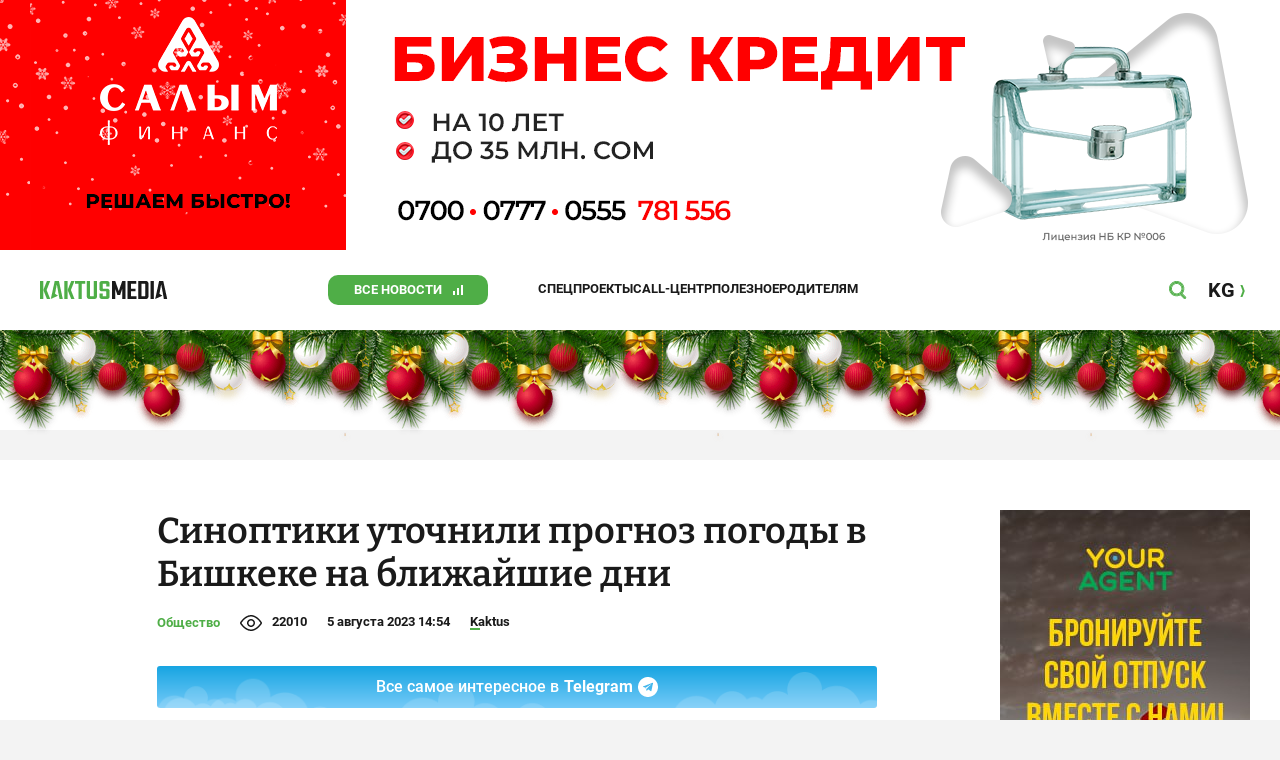

--- FILE ---
content_type: text/html;charset=utf-8
request_url: https://kaktus.media/doc/484780_sinoptiki_ytochnili_prognoz_pogody_v_bishkeke_na_blijayshie_dni.html
body_size: 31011
content:
        <!doctype html>
        <html lang="ru" data-int="1">
            <head>
                
        <script async src="https://www.google-analytics.com/analytics.js"></script>
        <!-- Google Tag Manager -->
        <script>(function(w,d,s,l,i){w[l]=w[l]||[];w[l].push({'gtm.start':
                    new Date().getTime(),event:'gtm.js'});var f=d.getElementsByTagName(s)[0],
                j=d.createElement(s),dl=l!='dataLayer'?'&l='+l:'';j.async=true;j.src=
                'https://www.googletagmanager.com/gtm.js?id='+i+dl;f.parentNode.insertBefore(j,f);
            })(window,document,'script','dataLayer','GTM-52XXC8B');</script>
        <!-- End Google Tag Manager -->
                <script> (function (d, w, c) { (w[c] = w[c] || []).push(function() { try { w.yaCounter37244920 = new Ya.Metrika({ id:37244920, clickmap:true, trackLinks:true, accurateTrackBounce:true }); } catch(e) { } }); var n = d.getElementsByTagName("script")[0], s = d.createElement("script"), f = function () { n.parentNode.insertBefore(s, n); }; s.type = "text/javascript"; s.async = true; s.src = "https://mc.yandex.ru/metrika/watch.js"; if (w.opera == "[object Opera]") { d.addEventListener("DOMContentLoaded", f, false); } else { f(); } })(document, window, "yandex_metrika_callbacks"); </script> <noscript><div><img src="https://mc.yandex.ru/watch/37244920" style="position:absolute; left:-9999px;" alt="" /></div></noscript>
        <!--В <head> сайта один раз добавьте код загрузчика-->
        <script>window.yaContextCb = window.yaContextCb || []</script>
        <script src="https://yandex.ru/ads/system/context.js" async></script>
                <!-- Facebook Pixel Code -->
        <script>
            !function(f,b,e,v,n,t,s)
            {if(f.fbq)return;n=f.fbq=function(){n.callMethod?
                n.callMethod.apply(n,arguments):n.queue.push(arguments)};
                if(!f._fbq)f._fbq=n;n.push=n;n.loaded=!0;n.version='2.0';
                n.queue=[];t=b.createElement(e);t.async=!0;
                t.src=v;s=b.getElementsByTagName(e)[0];
                s.parentNode.insertBefore(t,s)}(window, document,'script',
                'https://connect.facebook.net/en_US/fbevents.js');
            fbq('init', '261538182565658');
            fbq('track', 'PageView');
        </script>
        <noscript><img height="1" width="1" style="display:none"
                       src="https://www.facebook.com/tr?id=261538182565658&ev=PageView&noscript=1"
            /></noscript>
        <!-- End Facebook Pixel Code -->
                        <title>Синоптики уточнили прогноз погоды в Бишкеке на ближайшие дни</title>
<meta content="Синоптики уточнили прогноз погоды в Бишкеке на ближайшие дни" name="title"/>
<meta content="Синоптики уточнили прогноз погоды в Бишкеке на ближайшие дни" property="og:title"/>
<meta content="Синоптики уточнили прогноз погоды в Бишкеке на ближайшие дни" name="twitter:title"/>
<meta content="Дожди, грозы. Погода по Кыргызстану на 6-12 августа:" name="description"/>
<meta content="Дожди, грозы. Погода по Кыргызстану на 6-12 августа:" property="og:description"/>
<meta content="Дожди, грозы. Погода по Кыргызстану на 6-12 августа:" name="twitter:description"/>
<meta content="https://kaktus.media/doc/484780_sinoptiki_ytochnili_prognoz_pogody_v_bishkeke_na_blijayshie_dni.html" property="og:url"/>
<meta content="article" property="og:type"/>
<meta content="1767234901" property="og:updated_time"/>
<meta content="https://data.kaktus.media/image/big/2023-08-05_14-53-04_580023.jpg?v=1767234901" property="og:image"/>
<meta content="https://data.kaktus.media/image/big/2023-08-05_14-53-04_580023.jpg" name="twitter:image"/>
<link href="https://kaktus.media/doc/484780_sinoptiki_ytochnili_prognoz_pogody_v_bishkeke_na_blijayshie_dni.html" rel="canonical"/>
<link as="image" href="https://data.kaktus.media/image/original/2023-08-05_14-38-28_514660_ws.jpg" rel="preload"/>
<meta charset="utg-8"/>
<meta content="новости Кыргызстана, новости Бишкека, новости Кыргызстана на сегодня, новости Киргизии, вечерние новости Бишкека, новости, Бишкек, Кыргызстан, важное" name="keywords"/>
<meta content="width=device-width, initial-scale=1, minimum-scale=1, maximum-scale=1, user-scalable=0" name="viewport"/>
<meta content="summary_large_image" name="twitter:card"/>
<meta content="#4FAE47" name="theme-color"/>
<meta content="#4FAE47" name="msapplication-navbutton-color"/>
<meta content="yes" name="apple-mobile-web-app-capable"/>
<meta content="#4FAE47" name="apple-mobile-web-app-status-bar-style"/>
<meta content="92nm14krul2ox01kccusdzu1dpotzv" name="facebook-domain-verification"/>
<meta content="kaktus.media" property="twitter:domain"/>
<meta content="https://kaktus.media/" property="twitter:url"/>
<script async defer src="https://kaktus.media/src/Template/Base/scripts/lazysizes.min.js?mtime=1616564568"/></script>
<script async defer src="https://cdn.jsdelivr.net/npm/jquery@3.5.1/dist/jquery.min.js"/></script>
<script async defer src="https://banner.kaktus.media/load/?session_id=0u6siljoorghdvb3rbaq0buujg"/></script>
<link href="https://kaktus.media/src/Template/Block/Header/style/Base.css?mtime=1673234775" rel="stylesheet"/>
<link href="https://kaktus.media/src/Template/Block/Header/style/Menu.css?mtime=1758096323" rel="stylesheet"/>
<link href="https://kaktus.media/src/Template/Block/Header/style/Search.css?mtime=1613731673" rel="stylesheet"/>
<link href="https://kaktus.media/src/Template/Block/NewYearDecoration/NewYearDecoration.css?mtime=1765263744" rel="stylesheet"/>
<script async defer src="https://ajax.googleapis.com/ajax/libs/jquery/3.5.1/jquery.min.js"/></script>
<script async defer src="https://kaktus.media/src/Template/Block/NewYearDecoration/NewYearDecoration.js?mtime=1640317782"/></script>
<link as="image" href="https://kaktus.media/src/Template/Block/Footer/logo.svg?mtime=1613630869" rel="preload"/>
<link as="image" href="https://kaktus.media/src/Template/Block/Footer/logo-hover.svg?mtime=1613706295" rel="preload"/>
<link href="https://kaktus.media/src/Template/Base/favicon/apple-touch-icon.png?mtime=1614833168" rel="apple-touch-icon" sizes="180x180"/>
<link href="https://kaktus.media/src/Template/Base/favicon/favicon-32x32.png?mtime=1614833169" rel="image/png" sizes="32x32"/>
<link href="https://kaktus.media/src/Template/Base/favicon/favicon-16x16.png?mtime=1614833169" rel="image/png" sizes="16x16"/>
<link href="https://kaktus.media/src/Template/Base/favicon/site.webmanifest?mtime=1614833170" rel="manifest"/>
<meta content="#da532c" name="msapplication-TileColor"/>
<meta content="#ffffff" name="theme-color"/>
<link href="https://kaktus.media/src/Template/Base/favicon/favicon.ico?mtime=1614833169" rel="icon" type="image/x-icon"/>
                <link href="https://kaktus.media/src/Template/Page/Article/Article.css?mtime=1666864204" rel="stylesheet"/>
<link href="https://kaktus.media/src/Template/Block/TelegramBlock/TelegramBlock.css?mtime=1622183769" rel="stylesheet"/>
<link href="https://kaktus.media/src/Template/Block/BannerBArticle/BannerBArticle.css?mtime=1622181614" rel="stylesheet"/>
<link href="https://cdnjs.cloudflare.com/ajax/libs/tiny-slider/2.9.3/tiny-slider.css" rel="stylesheet"/>
<link href="https://kaktus.media/src/Template/Block/Gallery/GallerySingle.css?mtime=1624875753" rel="stylesheet"/>
<link href="https://kaktus.media/src/Template/Block/Gallery/GalleryMulti.css?mtime=1624875746" rel="stylesheet"/>
<link href="https://kaktus.media/src/Template/Block/Gallery/GalleryOriginal.css?mtime=1696934198" rel="stylesheet"/>
<link href="https://kaktus.media/src/Template/Block/BbCode/Broadcast.css?mtime=1635134245" rel="stylesheet"/>
<link href="https://kaktus.media/src/Template/Block/BbCode/BbCode.css?mtime=1676010651" rel="stylesheet"/>
<link href="https://kaktus.media/src/Template/Block/BannerBArticleSingle/BannerBArticleSingle.css?mtime=1614750423" rel="stylesheet"/>
<link href="https://kaktus.media/src/Template/Block/BannerB1ArticleSingle/BannerB1ArticleSingle.css?mtime=1614753195" rel="stylesheet"/>
<link href="https://kaktus.media/src/Template/Block/BannerB1Article/BannerB1Article.css?mtime=1614750423" rel="stylesheet"/>
<link href="https://kaktus.media/src/Template/Block/CompanyArticles/CompanyArticles.css?mtime=1622030052" rel="stylesheet"/>
<link href="https://kaktus.media/src/Template/Block/BannerC/BannerC.css?mtime=1614750423" rel="stylesheet"/>
<link href="https://kaktus.media/src/Template/Block/Dashboard/Dashboard.css?mtime=1726547607" rel="stylesheet"/>
<link href="https://kaktus.media/src/Template/Block/Dashboard/Board/style/Base.css?mtime=1616584086" rel="stylesheet"/>
<link href="https://kaktus.media/src/Template/Block/Dashboard/Board/style/Single.css?mtime=1614236036" rel="stylesheet"/>
<link href="https://kaktus.media/src/Template/Block/Dashboard/Board/style/Two.css?mtime=1614668195" rel="stylesheet"/>
<link href="https://kaktus.media/src/Template/Block/Dashboard/Board/style/Three.css?mtime=1614668195" rel="stylesheet"/>
<link href="https://kaktus.media/src/Template/Block/Dashboard/Board/style/Fore.css?mtime=1614668195" rel="stylesheet"/>
<link href="https://kaktus.media/src/Template/Block/Dashboard/Board/style/Five.css?mtime=1617077928" rel="stylesheet"/>
<link href="https://kaktus.media/src/Template/Block/Dashboard/Board/style/SingleMedia.css?mtime=1613709190" rel="stylesheet"/>
<link href="https://kaktus.media/src/Template/Block/Dashboard/Board/style/TwoMedia.css?mtime=1614668195" rel="stylesheet"/>
<link href="https://kaktus.media/src/Template/Block/Dashboard/Board/style/ThreeMedia.css?mtime=1614668195" rel="stylesheet"/>
<link href="https://kaktus.media/src/Template/Block/Dashboard/Board/style/ForeMedia.css?mtime=1614668195" rel="stylesheet"/>
<link href="https://kaktus.media/src/Template/Block/Dashboard/Board/style/ThreeMediaExtend.css?mtime=1614668195" rel="stylesheet"/>
<link href="https://kaktus.media/src/Template/Block/Dashboard/Content/Card/Card.css?mtime=1625023036" rel="stylesheet"/>
<link href="https://kaktus.media/src/Template/Block/Dashboard/Content/LineBig/LineBig.css?mtime=1625023199" rel="stylesheet"/>
<link href="https://kaktus.media/src/Template/Block/Dashboard/Content/Line/Line.css?mtime=1625023156" rel="stylesheet"/>
<link href="https://kaktus.media/src/Template/Block/Dashboard/Content/CardMedia/CardMedia.css?mtime=1625023122" rel="stylesheet"/>
<link href="https://kaktus.media/src/Template/Base/fonts/roboto/style.css?mtime=1613551855" rel="stylesheet"/>
<link href="https://kaktus.media/src/Template/Base/fonts/bitter/style.css?mtime=1614915840" rel="stylesheet"/>
<link href="https://kaktus.media/src/Template/Base/normalize.min.css?mtime=1654854738" rel="stylesheet"/>
<link href="https://kaktus.media/src/Template/Base/Base.css?mtime=1640246833" rel="stylesheet"/>
<link href="https://kaktus.media/src/Template/Block/BannerA/BannerA.css?mtime=1614750423" rel="stylesheet"/>
<link href="https://kaktus.media/src/Template/Block/NewYearDecoration/NewYearDecoration.css?mtime=1765263744" rel="stylesheet"/>
<link href="https://kaktus.media/src/Template/Block/Footer/Footer.css?mtime=1673939260" rel="stylesheet"/>
<link href="https://kaktus.media/src/Template/Block/BannerM/BannerM.css?mtime=1614750423" rel="stylesheet"/>
<link href="https://kaktus.media/src/Template/Block/Up/Up.css?mtime=1615437278" rel="stylesheet"/>
            </head>
            <body>
                        <div class="BannerA" tabindex="-1" data-stat="bannerA">
            <style>@media (max-width: 1239px){.bnr-a-branding{display:none !important;}}</style><div class="bnr bnr-a bnr-a-branding" data-key="kaktus/a" data-part="branding" data-type="branding"></div>
            <div class="BannerA--parent">
                <div class="BannerA--content">
                    <style>@media (min-width: 481px){.bnr-a-mobile{display:none !important;}}</style><div class="bnr bnr-a bnr-a-mobile" data-key="kaktus/a" data-part="mobile" data-type="banner"><div style="padding-top:31.25%;"></div></div>
                    <style>@media (max-width: 480px){.bnr-a-tablet{display:none !important;}}@media (min-width: 1240px){.bnr-a-tablet{display:none !important;}}</style><div class="bnr bnr-a bnr-a-tablet" data-key="kaktus/a" data-part="tablet" data-type="banner"><div style="padding-top:20.833333333333%;"></div></div>
                    <style>@media (max-width: 1239px){.bnr-a-desktop{display:none !important;}}</style><div class="bnr bnr-a bnr-a-desktop" data-key="kaktus/a" data-part="desktop" data-type="banner"><div style="padding-top:20.491803278689%;"></div></div>
                </div>
            </div>
        </div>

                                <header
                class="Header"
                data-stat="header"
        >
            <div class="Header--content">
                <a
                    class="Header--logo"
                    href="https://kaktus.media/"
                    data-stat="logo"
                >
                    <img
                        class="Header--logo-img"
                        src="https://kaktus.media/src/Template/Block/Header/img/logo.svg?mtime=1613469299"
                        alt="Логотип kaktus.media"
                    />
                    <img
                        class="Header--logo-img-hover"
                        src="https://kaktus.media/src/Template/Block/Header/img/logo-hover.svg?mtime=1613710204"
                        alt="Логотип kaktus.media"
                    />
                </a>
                <ul class="Header--tags" data-stat="tags">
                                        <li
                            class="Header--tag"
                            data-id="8"
                    >
                        <a
                                class="Header--tag-link"
                                data-stat="tag"
                                data-stat-num="8"
                                href="https://kaktus.media/?lable=8"
                        >
                            Все новости                        </a>
                    </li>
                                        <li
                            class="Header--tag"
                            data-id="7650"
                    >
                        <a
                                class="Header--tag-link"
                                data-stat="tag"
                                data-stat-num="7650"
                                href="https://kaktus.media/?lable=7650"
                        >
                            Спецпроекты                        </a>
                    </li>
                                        <li
                            class="Header--tag"
                            data-id="15"
                    >
                        <a
                                class="Header--tag-link"
                                data-stat="tag"
                                data-stat-num="15"
                                href="https://kaktus.media/?lable=15"
                        >
                            Call-центр                        </a>
                    </li>
                                        <li
                            class="Header--tag"
                            data-id="7612"
                    >
                        <a
                                class="Header--tag-link"
                                data-stat="tag"
                                data-stat-num="7612"
                                href="https://kaktus.media/?lable=7612"
                        >
                            Полезное                        </a>
                    </li>
                                        <li
                            class="Header--tag"
                            data-id="000"
                    >
                        <a
                                class="Header--tag-link"
                                data-stat="tag"
                                data-stat-num="000"
                                href="https://parentteenguide.kaktus.media/"
                        >
                            Родителям
                        </a>
                    </li>
                </ul>
                <button
                        class="Header--button Header--search-button"
                        data-stat="search button"
                ></button>
                <button
                        class="Header--button Header--menu-button"
                        data-stat="menu button"
                ></button>
                <a
                        class="Header--lang"
                        href="https://kaktus.kg/"
                        data-stat="lang"
                >
                    <span class="Header--lang-content">
                        KG                    </span>
                </a>
            </div>
            <div class="Header--search" data-stat="search">
                <div class="Header--search--content">
                    <form
                            class="Header--search--form"
                            method="get"
                            action="https://kaktus.media/"
                    >
                        <label class="Header--search--row">
                            <input
                                    class="Header--search--form-input"
                                    name="search"
                                    value=""
                                    placeholder="Введите запрос"
                            />
                            <button class="Header--search--close" type="button" data-stat="close"></button>
                        </label>
                    </form>
                </div>
            </div>
            <div class="Header--menu" data-stat="menu">
                <ul class="Header--menu-tags" data-stat="tags">
                    <li class="Header--menu-tag Header--menu-tag--main">
                        <a
                                class="Header--menu-tag-link"
                                href="https://kaktus.media/"
                                data-stat="main"
                        >
                            Главная                        </a>
                    </li>
                                            <li class="Header--menu-tag">
                            <a
                                    class="Header--menu-tag-link"
                                    href="https://kaktus.media/?lable=8"
                                    data-stat="tag"
                                    data-stat-num="8"
                            >
                                Все новости                            </a>
                        </li>
                                            <li class="Header--menu-tag">
                            <a
                                    class="Header--menu-tag-link"
                                    href="https://kaktus.media/?lable=7650"
                                    data-stat="tag"
                                    data-stat-num="7650"
                            >
                                Спецпроекты                            </a>
                        </li>
                                            <li class="Header--menu-tag">
                            <a
                                    class="Header--menu-tag-link"
                                    href="https://kaktus.media/?lable=15"
                                    data-stat="tag"
                                    data-stat-num="15"
                            >
                                Call-центр                            </a>
                        </li>
                                            <li class="Header--menu-tag">
                            <a
                                    class="Header--menu-tag-link"
                                    href="https://kaktus.media/?lable=7612"
                                    data-stat="tag"
                                    data-stat-num="7612"
                            >
                                Полезное                            </a>
                        </li>
                                        <li
                            class="Header--menu-tag"
                            data-id="000"
                    >
                        <a
                                class="Header--menu-tag-link"
                                data-stat="tag"
                                data-stat-num="000"
                                href="https://parentteenguide.kaktus.media/"
                        >
                            Родителям
                        </a>
                    </li>
                </ul>
                <div class="Header--menu-lang">
                    <a
                            class="Header--menu-lang-link"
                            href="https://kaktus.kg/"
                            target="_blank"
                            data-stat="lang"
                    >
                        Кыргызча                    </a>
                </div>
                <div class="Header--menu-bottom">
                    <div
                            class="Header--menu-contacts-parent"
                            data-stat="contacts"
                    >
                                                    <div
                                    class="Header--menu-contacts Header--menu-contacts--redaction"
                                    data-stat="redaction"
                            >
                                <div class="Header--menu-contacts-title">
                                    Редакция:                                </div>
                                <ul class="Header--menu-contacts-list">
                                                                                                                    <li class="Header--menu-contacts-contact">
                                            <a
                                                    class="Header--menu-contacts-contact-link Header--menu-contacts-contact-link--mobile"
                                                    href="tel:+996 (700) 62 07 60"
                                                    data-stat="mobile"
                                            >
                                                +996 (700) 62 07 60                                            </a>
                                        </li>
                                                                                                                    <li class="Header--menu-contacts-contact">
                                            <a class="Header--menu-contacts-contact-link Header--menu-contacts-contact-link--email" href="/cdn-cgi/l/email-protection#d7beb9b1b897bcb6bca3a2a4f9a0b8a5bc" data-stat="email">
                                                <span class="__cf_email__" data-cfemail="452c2b232a052e242e3130366b322a372e">[email&#160;protected]</span>                                            </a>
                                        </li>
                                                                    </ul>
                                                            </div>
                                                    <div
                                    class="Header--menu-contacts Header--menu-contacts--reklama"
                                    data-stat="reklama"
                            >
                                <div class="Header--menu-contacts-title">
                                    Отдел рекламы:                                </div>
                                <ul class="Header--menu-contacts-list">
                                                                                                                    <li class="Header--menu-contacts-contact">
                                            <a
                                                    class="Header--menu-contacts-contact-link Header--menu-contacts-contact-link--phone"
                                                    href="tel:+996 (990) 90 40 09"
                                                    data-stat="phone"
                                            >
                                                +996 (990) 90 40 09                                            </a>
                                        </li>
                                                                                                                    <li class="Header--menu-contacts-contact">
                                            <a
                                                    class="Header--menu-contacts-contact-link Header--menu-contacts-contact-link--phone_1"
                                                    href="tel:+996 (701) 70 80 70"
                                                    data-stat="phone_1"
                                            >
                                                +996 (701) 70 80 70                                            </a>
                                        </li>
                                                                                                                    <li class="Header--menu-contacts-contact">
                                            <a
                                                    class="Header--menu-contacts-contact-link Header--menu-contacts-contact-link--phone_2"
                                                    href="tel:+996 (312) 66 20 63"
                                                    data-stat="phone_2"
                                            >
                                                +996 (312) 66 20 63                                            </a>
                                        </li>
                                                                    </ul>
                                                                    <div class="Header--menu-contacts-reklama">
                                        <a
                                                class="Header--menu-contacts-reklama-link"
                                                href="https://kaktus.media/?reklama"
                                                data-stat="ad"
                                        >
                                            Реклама на сайте                                        </a>
                                    </div>
                                                            </div>
                                            </div>
                    <ul
                            class="Header--menu-socials"
                            data-stat="socials"
                    >
                                                    <li class="Header--menu-socials-item">
                                <a
                                        class="Header--menu-socials-item-link Header--menu-socials-item-link--rss"
                                        href="https://kaktus.media/?rss"
                                        target="_blank"
                                        data-stat="rss"
                                ></a>
                            </li>
                                                    <li class="Header--menu-socials-item">
                                <a
                                        class="Header--menu-socials-item-link Header--menu-socials-item-link--facebook"
                                        href="https://www.facebook.com/kaktus.kyrgyzstan/"
                                        target="_blank"
                                        data-stat="facebook"
                                ></a>
                            </li>
                                                    <li class="Header--menu-socials-item">
                                <a
                                        class="Header--menu-socials-item-link Header--menu-socials-item-link--odnoklassniki"
                                        href="https://ok.ru/kaktus.media"
                                        target="_blank"
                                        data-stat="odnoklassniki"
                                ></a>
                            </li>
                                                    <li class="Header--menu-socials-item">
                                <a
                                        class="Header--menu-socials-item-link Header--menu-socials-item-link--twitter"
                                        href="https://twitter.com/kaktus__media"
                                        target="_blank"
                                        data-stat="twitter"
                                ></a>
                            </li>
                                                    <li class="Header--menu-socials-item">
                                <a
                                        class="Header--menu-socials-item-link Header--menu-socials-item-link--youtube"
                                        href="https://www.youtube.com/channel/UCzJdIIIJLJtCOQ53vCcRVaQ"
                                        target="_blank"
                                        data-stat="youtube"
                                ></a>
                            </li>
                                                    <li class="Header--menu-socials-item">
                                <a
                                        class="Header--menu-socials-item-link Header--menu-socials-item-link--instagram"
                                        href="https://www.instagram.com/kaktus__media/"
                                        target="_blank"
                                        data-stat="instagram"
                                ></a>
                            </li>
                                                    <li class="Header--menu-socials-item">
                                <a
                                        class="Header--menu-socials-item-link Header--menu-socials-item-link--telegram"
                                        href="https://t.me/kaktus_mediakg"
                                        target="_blank"
                                        data-stat="telegram"
                                ></a>
                            </li>
                                                    <li class="Header--menu-socials-item">
                                <a
                                        class="Header--menu-socials-item-link Header--menu-socials-item-link--tiktok"
                                        href="https://www.tiktok.com/@kaktus.media?"
                                        target="_blank"
                                        data-stat="tiktok"
                                ></a>
                            </li>
                                            </ul>
                </div>
            </div>
        </header>
        <!-- new year decoration               -->
                
        <div class="b-page_newyear ny">
            <div class="b-page__content">
                <i class="b-head-decor">
                    <i class="b-head-decor__inner b-head-decor__inner_n1">
                        <div class="b-ball b-ball_n1 b-ball_bounce" data-note="0"><div class="b-ball__right"></div><div class="b-ball__i"></div></div>
                        <div class="b-ball b-ball_n2 b-ball_bounce" data-note="1"><div class="b-ball__right"></div><div class="b-ball__i"></div></div>
                        <div class="b-ball b-ball_n3 b-ball_bounce" data-note="2"><div class="b-ball__right"></div><div class="b-ball__i"></div></div>
                        <div class="b-ball b-ball_n4 b-ball_bounce" data-note="3"><div class="b-ball__right"></div><div class="b-ball__i"></div></div>
                        <div class="b-ball b-ball_n5 b-ball_bounce" data-note="4"><div class="b-ball__right"></div><div class="b-ball__i"></div></div>
                        <div class="b-ball b-ball_n6 b-ball_bounce" data-note="5"><div class="b-ball__right"></div><div class="b-ball__i"></div></div>
                        <div class="b-ball b-ball_n7 b-ball_bounce" data-note="6"><div class="b-ball__right"></div><div class="b-ball__i"></div></div>
                        <div class="b-ball b-ball_n8 b-ball_bounce" data-note="7"><div class="b-ball__right"></div><div class="b-ball__i"></div></div>
                        <div class="b-ball b-ball_n9 b-ball_bounce" data-note="8"><div class="b-ball__right"></div><div class="b-ball__i"></div></div>
                        <div class="b-ball b-ball_i1"><div class="b-ball__right"></div><div class="b-ball__i"></div></div>
                        <div class="b-ball b-ball_i2"><div class="b-ball__right"></div><div class="b-ball__i"></div></div>
                        <div class="b-ball b-ball_i3"><div class="b-ball__right"></div><div class="b-ball__i"></div></div>
                        <div class="b-ball b-ball_i4"><div class="b-ball__right"></div><div class="b-ball__i"></div></div>
                        <div class="b-ball b-ball_i5"><div class="b-ball__right"></div><div class="b-ball__i"></div></div>
                        <div class="b-ball b-ball_i6"><div class="b-ball__right"></div><div class="b-ball__i"></div></div>
                    </i>
                    <i class="b-head-decor__inner b-head-decor__inner_n2">
                        <div class="b-ball b-ball_n1 b-ball_bounce" data-note="9"><div class="b-ball__right"></div><div class="b-ball__i"></div></div>
                        <div class="b-ball b-ball_n2 b-ball_bounce" data-note="10"><div class="b-ball__right"></div><div class="b-ball__i"></div></div>
                        <div class="b-ball b-ball_n3 b-ball_bounce" data-note="11"><div class="b-ball__right"></div><div class="b-ball__i"></div></div>
                        <div class="b-ball b-ball_n4 b-ball_bounce" data-note="12"><div class="b-ball__right"></div><div class="b-ball__i"></div></div>
                        <div class="b-ball b-ball_n5 b-ball_bounce" data-note="13"><div class="b-ball__right"></div><div class="b-ball__i"></div></div>
                        <div class="b-ball b-ball_n6 b-ball_bounce" data-note="14"><div class="b-ball__right"></div><div class="b-ball__i"></div></div>
                        <div class="b-ball b-ball_n7 b-ball_bounce" data-note="15"><div class="b-ball__right"></div><div class="b-ball__i"></div></div>
                        <div class="b-ball b-ball_n8 b-ball_bounce" data-note="16"><div class="b-ball__right"></div><div class="b-ball__i"></div></div>
                        <div class="b-ball b-ball_n9 b-ball_bounce" data-note="17"><div class="b-ball__right"></div><div class="b-ball__i"></div></div>
                        <div class="b-ball b-ball_i1"><div class="b-ball__right"></div><div class="b-ball__i"></div></div>
                        <div class="b-ball b-ball_i2"><div class="b-ball__right"></div><div class="b-ball__i"></div></div>
                        <div class="b-ball b-ball_i3"><div class="b-ball__right"></div><div class="b-ball__i"></div></div>
                        <div class="b-ball b-ball_i4"><div class="b-ball__right"></div><div class="b-ball__i"></div></div>
                        <div class="b-ball b-ball_i5"><div class="b-ball__right"></div><div class="b-ball__i"></div></div>
                        <div class="b-ball b-ball_i6"><div class="b-ball__right"></div><div class="b-ball__i"></div></div>
                    </i>
                    <i class="b-head-decor__inner b-head-decor__inner_n3">
                        <div class="b-ball b-ball_n1 b-ball_bounce" data-note="18"><div class="b-ball__right"></div><div class="b-ball__i"></div></div>
                        <div class="b-ball b-ball_n2 b-ball_bounce" data-note="19"><div class="b-ball__right"></div><div class="b-ball__i"></div></div>
                        <div class="b-ball b-ball_n3 b-ball_bounce" data-note="20"><div class="b-ball__right"></div><div class="b-ball__i"></div></div>
                        <div class="b-ball b-ball_n4 b-ball_bounce" data-note="21"><div class="b-ball__right"></div><div class="b-ball__i"></div></div>
                        <div class="b-ball b-ball_n5 b-ball_bounce" data-note="22"><div class="b-ball__right"></div><div class="b-ball__i"></div></div>
                        <div class="b-ball b-ball_n6 b-ball_bounce" data-note="23"><div class="b-ball__right"></div><div class="b-ball__i"></div></div>
                        <div class="b-ball b-ball_n7 b-ball_bounce" data-note="24"><div class="b-ball__right"></div><div class="b-ball__i"></div></div>
                        <div class="b-ball b-ball_n8 b-ball_bounce" data-note="25"><div class="b-ball__right"></div><div class="b-ball__i"></div></div>
                        <div class="b-ball b-ball_n9 b-ball_bounce" data-note="26"><div class="b-ball__right"></div><div class="b-ball__i"></div></div>
                        <div class="b-ball b-ball_i1"><div class="b-ball__right"></div><div class="b-ball__i"></div></div>
                        <div class="b-ball b-ball_i2"><div class="b-ball__right"></div><div class="b-ball__i"></div></div>
                        <div class="b-ball b-ball_i3"><div class="b-ball__right"></div><div class="b-ball__i"></div></div>
                        <div class="b-ball b-ball_i4"><div class="b-ball__right"></div><div class="b-ball__i"></div></div>
                        <div class="b-ball b-ball_i5"><div class="b-ball__right"></div><div class="b-ball__i"></div></div>
                        <div class="b-ball b-ball_i6"><div class="b-ball__right"></div><div class="b-ball__i"></div></div>
                    </i>
                    <i class="b-head-decor__inner b-head-decor__inner_n4">
                        <div class="b-ball b-ball_n1 b-ball_bounce" data-note="27"><div class="b-ball__right"></div><div class="b-ball__i"></div></div>
                        <div class="b-ball b-ball_n2 b-ball_bounce" data-note="28"><div class="b-ball__right"></div><div class="b-ball__i"></div></div>
                        <div class="b-ball b-ball_n3 b-ball_bounce" data-note="29"><div class="b-ball__right"></div><div class="b-ball__i"></div></div>
                        <div class="b-ball b-ball_n4 b-ball_bounce" data-note="30"><div class="b-ball__right"></div><div class="b-ball__i"></div></div>
                        <div class="b-ball b-ball_n5 b-ball_bounce" data-note="31"><div class="b-ball__right"></div><div class="b-ball__i"></div></div>
                        <div class="b-ball b-ball_n6 b-ball_bounce" data-note="32"><div class="b-ball__right"></div><div class="b-ball__i"></div></div>
                        <div class="b-ball b-ball_n7 b-ball_bounce" data-note="33"><div class="b-ball__right"></div><div class="b-ball__i"></div></div>
                        <div class="b-ball b-ball_n8 b-ball_bounce" data-note="34"><div class="b-ball__right"></div><div class="b-ball__i"></div></div>
                        <div class="b-ball b-ball_n9 b-ball_bounce" data-note="35"><div class="b-ball__right"></div><div class="b-ball__i"></div></div>
                        <div class="b-ball b-ball_i1"><div class="b-ball__right"></div><div class="b-ball__i"></div></div>
                        <div class="b-ball b-ball_i2"><div class="b-ball__right"></div><div class="b-ball__i"></div></div>
                        <div class="b-ball b-ball_i3"><div class="b-ball__right"></div><div class="b-ball__i"></div></div>
                        <div class="b-ball b-ball_i4"><div class="b-ball__right"></div><div class="b-ball__i"></div></div>
                        <div class="b-ball b-ball_i5"><div class="b-ball__right"></div><div class="b-ball__i"></div></div>
                        <div class="b-ball b-ball_i6"><div class="b-ball__right"></div><div class="b-ball__i"></div></div>
                    </i>
                    <i class="b-head-decor__inner b-head-decor__inner_n5">
                        <div class="b-ball b-ball_n1 b-ball_bounce" data-note="0"><div class="b-ball__right"></div><div class="b-ball__i"></div></div>
                        <div class="b-ball b-ball_n2 b-ball_bounce" data-note="1"><div class="b-ball__right"></div><div class="b-ball__i"></div></div>
                        <div class="b-ball b-ball_n3 b-ball_bounce" data-note="2"><div class="b-ball__right"></div><div class="b-ball__i"></div></div>
                        <div class="b-ball b-ball_n4 b-ball_bounce" data-note="3"><div class="b-ball__right"></div><div class="b-ball__i"></div></div>
                        <div class="b-ball b-ball_n5 b-ball_bounce" data-note="4"><div class="b-ball__right"></div><div class="b-ball__i"></div></div>
                        <div class="b-ball b-ball_n6 b-ball_bounce" data-note="5"><div class="b-ball__right"></div><div class="b-ball__i"></div></div>
                        <div class="b-ball b-ball_n7 b-ball_bounce" data-note="6"><div class="b-ball__right"></div><div class="b-ball__i"></div></div>
                        <div class="b-ball b-ball_n8 b-ball_bounce" data-note="7"><div class="b-ball__right"></div><div class="b-ball__i"></div></div>
                        <div class="b-ball b-ball_n9 b-ball_bounce" data-note="8"><div class="b-ball__right"></div><div class="b-ball__i"></div></div>
                        <div class="b-ball b-ball_i1"><div class="b-ball__right"></div><div class="b-ball__i"></div></div>
                        <div class="b-ball b-ball_i2"><div class="b-ball__right"></div><div class="b-ball__i"></div></div>
                        <div class="b-ball b-ball_i3"><div class="b-ball__right"></div><div class="b-ball__i"></div></div>
                        <div class="b-ball b-ball_i4"><div class="b-ball__right"></div><div class="b-ball__i"></div></div>
                        <div class="b-ball b-ball_i5"><div class="b-ball__right"></div><div class="b-ball__i"></div></div>
                        <div class="b-ball b-ball_i6"><div class="b-ball__right"></div><div class="b-ball__i"></div></div>
                    </i>
                    <i class="b-head-decor__inner b-head-decor__inner_n6">
                        <div class="b-ball b-ball_n1 b-ball_bounce" data-note="9"><div class="b-ball__right"></div><div class="b-ball__i"></div></div>
                        <div class="b-ball b-ball_n2 b-ball_bounce" data-note="10"><div class="b-ball__right"></div><div class="b-ball__i"></div></div>
                        <div class="b-ball b-ball_n3 b-ball_bounce" data-note="11"><div class="b-ball__right"></div><div class="b-ball__i"></div></div>
                        <div class="b-ball b-ball_n4 b-ball_bounce" data-note="12"><div class="b-ball__right"></div><div class="b-ball__i"></div></div>
                        <div class="b-ball b-ball_n5 b-ball_bounce" data-note="13"><div class="b-ball__right"></div><div class="b-ball__i"></div></div>
                        <div class="b-ball b-ball_n6 b-ball_bounce" data-note="14"><div class="b-ball__right"></div><div class="b-ball__i"></div></div>
                        <div class="b-ball b-ball_n7 b-ball_bounce" data-note="15"><div class="b-ball__right"></div><div class="b-ball__i"></div></div>
                        <div class="b-ball b-ball_n8 b-ball_bounce" data-note="16"><div class="b-ball__right"></div><div class="b-ball__i"></div></div>
                        <div class="b-ball b-ball_n9 b-ball_bounce" data-note="17"><div class="b-ball__right"></div><div class="b-ball__i"></div></div>
                        <div class="b-ball b-ball_i1"><div class="b-ball__right"></div><div class="b-ball__i"></div></div>
                        <div class="b-ball b-ball_i2"><div class="b-ball__right"></div><div class="b-ball__i"></div></div>
                        <div class="b-ball b-ball_i3"><div class="b-ball__right"></div><div class="b-ball__i"></div></div>
                        <div class="b-ball b-ball_i4"><div class="b-ball__right"></div><div class="b-ball__i"></div></div>
                        <div class="b-ball b-ball_i5"><div class="b-ball__right"></div><div class="b-ball__i"></div></div>
                        <div class="b-ball b-ball_i6"><div class="b-ball__right"></div><div class="b-ball__i"></div></div>
                    </i>
                    <i class="b-head-decor__inner b-head-decor__inner_n7">
                        <div class="b-ball b-ball_n1 b-ball_bounce" data-note="18"><div class="b-ball__right"></div><div class="b-ball__i"></div></div>
                        <div class="b-ball b-ball_n2 b-ball_bounce" data-note="19"><div class="b-ball__right"></div><div class="b-ball__i"></div></div>
                        <div class="b-ball b-ball_n3 b-ball_bounce" data-note="20"><div class="b-ball__right"></div><div class="b-ball__i"></div></div>
                        <div class="b-ball b-ball_n4 b-ball_bounce" data-note="21"><div class="b-ball__right"></div><div class="b-ball__i"></div></div>
                        <div class="b-ball b-ball_n5 b-ball_bounce" data-note="22"><div class="b-ball__right"></div><div class="b-ball__i"></div></div>
                        <div class="b-ball b-ball_n6 b-ball_bounce" data-note="23"><div class="b-ball__right"></div><div class="b-ball__i"></div></div>
                        <div class="b-ball b-ball_n7 b-ball_bounce" data-note="24"><div class="b-ball__right"></div><div class="b-ball__i"></div></div>
                        <div class="b-ball b-ball_n8 b-ball_bounce" data-note="25"><div class="b-ball__right"></div><div class="b-ball__i"></div></div>
                        <div class="b-ball b-ball_n9 b-ball_bounce" data-note="26"><div class="b-ball__right"></div><div class="b-ball__i"></div></div>
                        <div class="b-ball b-ball_i1"><div class="b-ball__right"></div><div class="b-ball__i"></div></div>
                        <div class="b-ball b-ball_i2"><div class="b-ball__right"></div><div class="b-ball__i"></div></div>
                        <div class="b-ball b-ball_i3"><div class="b-ball__right"></div><div class="b-ball__i"></div></div>
                        <div class="b-ball b-ball_i4"><div class="b-ball__right"></div><div class="b-ball__i"></div></div>
                        <div class="b-ball b-ball_i5"><div class="b-ball__right"></div><div class="b-ball__i"></div></div>
                        <div class="b-ball b-ball_i6"><div class="b-ball__right"></div><div class="b-ball__i"></div></div>
                    </i>
                </i>
            </div>
        </div>
        <script data-cfasync="false" src="/cdn-cgi/scripts/5c5dd728/cloudflare-static/email-decode.min.js"></script><script>
            switch (document.documentURI){
                case 'http://localhost/media.kaktus/':
                    document.querySelector('.b-page_newyear').style.backgroundColor = 'inherit';
                    break;
                case 'http://localhost/media.kaktus/?reklama':
                    document.querySelector('.b-page_newyear').style.backgroundColor = 'inherit';
                    break;
                case 'https://kaktus.media/':
                    document.querySelector('.b-page_newyear').style.backgroundColor = 'inherit';
                    break;
                case 'https://kaktus.media/?reklama':
                    document.querySelector('.b-page_newyear').style.backgroundColor = 'inherit';
                    break;
                default:
                    document.querySelector('.b-page_newyear').style.backgroundColor = '#fff';
            }
        </script>
                                    <div class="Article" data-stat="article" data-id="484780">
                <div class="Article--background">
                    <article class="Article--content" itemscope itemtype="http://schema.org/NewsArticle">
                                <span
                style="display: none;"
                itemprop="author"
                itemscope
                itemtype="https://schema.org/Organization"
        >
            <span itemprop="name">kaktus.media</span>
            <span itemprop="logo" itemscope itemtype="https://schema.org/ImageObject">
                <link itemprop="contentUrl" href="https://kaktus.media/src/Template/Page/Article/logo.png?mtime=1501816054"/>
                <link itemprop="url" href="https://kaktus.media/src/Template/Page/Article/logo.png?mtime=1501816054"/>
            </span>
        </span>
                                <div class="Article--block">
                            <div class="Article--block-content">
                                <h1 class="Article--title" itemprop="name">
                                    <span itemprop="headline">
                                        Синоптики уточнили прогноз погоды в Бишкеке на ближайшие дни                                    </span>
                                </h1>
                                <div class="Article--info">
                                    <div class="Article--category">
                                                                                                                                    <a class="Article--category-link" href="https://kaktus.media/?lable=3">
                                                    Общество                                                </a>
                                                                                                                                                                                                                                                                                                                                                                                                                                                                                                                                                                                                                                                                                                                                                                                                                                                                                                                                                                                                                                                                                    </div>
                                    <div class="Article--views">22010</div>
                                    <div class="Article--countComment tolstoy-comments-count" data-identity="484780"></div>
                                    <time
                                        class="Article--createAt"
                                        itemprop="datePublished"
                                        datetime="2023-08-05T14:54:53+06:00"
                                    >5 августа 2023 14:54</time>
                                                                                        <a
                class="Article--author"
                href="https://kaktus.media/?lable=7107"
                target="_blank"
                data-stat="authors author"
                data-stat-num="Kaktus"
            >
                Kaktus            </a>
                                                                            </div>
                                                                            <div class="Article--tg-block">
                <a href="https://t.me/kaktus_mediakg" class="Article--tg-block-link" target="_blank">
                    <div class="Article--tg-block-text">
                        Все самое интересное в
                        <span class="Article--tg-block-tgname">Telegram</span>
                        <div class="tgblock-img"></div>
                    </div>
                </a>
            </div>
                                                <div class="Article--socials" data-stat="socials">
                            <a
                        class="Article--socials-item"
                        data-social="facebook"
                        href="https://www.facebook.com/sharer/sharer.php?src=sp&u=https://kaktus.media/doc/484780_sinoptiki_ytochnili_prognoz_pogody_v_bishkeke_na_blijayshie_dni.html"
                        target="_blank"
                        data-stat="social facebook"
                ></a>
                            <a
                        class="Article--socials-item"
                        data-social="vkontakte"
                        href="http://vk.com/share.php?url=https://kaktus.media/doc/484780_sinoptiki_ytochnili_prognoz_pogody_v_bishkeke_na_blijayshie_dni.html&title=Синоптики уточнили прогноз погоды в Бишкеке на ближайшие дни&description=Дожди, грозы. Погода по Кыргызстану на 6-12 августа:&image=https://data.kaktus.media/image/big/2023-08-05_14-53-04_580023.jpg&noparse=true"
                        target="_blank"
                        data-stat="social vkontakte"
                ></a>
                            <a
                        class="Article--socials-item"
                        data-social="twitter"
                        href="https://twitter.com/intent/tweet?url=https://kaktus.media/484780&original_referer=https://kaktus.media/doc/484780_sinoptiki_ytochnili_prognoz_pogody_v_bishkeke_na_blijayshie_dni.html&text=Дожди, грозы. Погода по Кыргызстану на 6-12 августа:"
                        target="_blank"
                        data-stat="social twitter"
                ></a>
                            <a
                        class="Article--socials-item"
                        data-social="odnoklassniki"
                        href="http://www.odnoklassniki.ru/dk?st.cmd=addShare&st._surl=https://kaktus.media/doc/484780_sinoptiki_ytochnili_prognoz_pogody_v_bishkeke_na_blijayshie_dni.html"
                        target="_blank"
                        data-stat="social odnoklassniki"
                ></a>
                            <a
                        class="Article--socials-item"
                        data-social="whatsapp"
                        href="https://api.whatsapp.com/send?text=Синоптики уточнили прогноз погоды в Бишкеке на ближайшие дни https://kaktus.media/doc/484780_sinoptiki_ytochnili_prognoz_pogody_v_bishkeke_na_blijayshie_dni.html"
                        target="_blank"
                        data-stat="social whatsapp"
                ></a>
                            <a
                        class="Article--socials-item"
                        data-social="telegram"
                        href="https://telegram.me/share/url?text=Синоптики уточнили прогноз погоды в Бишкеке на ближайшие дни&url=https://kaktus.media/doc/484780_sinoptiki_ytochnili_prognoz_pogody_v_bishkeke_na_blijayshie_dni.html"
                        target="_blank"
                        data-stat="social telegram"
                ></a>
                    </div>
                                                <div class="BannerBArticle" data-stat="bannerB">
            <style>@media (min-width: 481px){.bnr-b-mobile{display:none !important;}}</style><div class="bnr bnr-b bnr-b-mobile" data-key="kaktus/b" data-part="mobile" data-type="banner"><div style="padding-top:31.25%;"></div></div>
            <style>@media (max-width: 480px){.bnr-b-tablet{display:none !important;}}@media (min-width: 1240px){.bnr-b-tablet{display:none !important;}}</style><div class="bnr bnr-b bnr-b-tablet" data-key="kaktus/b" data-part="tablet" data-type="banner"><div style="padding-top:20.833333333333%;"></div></div>
        </div>
                                        <div class="Article--text" data-stat="text">

                                    <!--AdFox START-->
                                    <!--yandex_npihota@zima.kg-->
                                    <!--Площадка: kaktus.media / * / *-->
                                    <!--Тип баннера: Inpage video-->
                                    <!--Расположение: середина страницы-->
                                    <div id="adfox_174104457405786072"></div>
                                    <script>
                                        window.yaContextCb.push(()=>{
                                            Ya.adfoxCode.create({
                                                ownerId: 11655316,
                                                containerId: 'adfox_174104457405786072',
                                                params: {
                                                    pp: 'h',
                                                    ps: 'iswi',
                                                    p2: 'jjlh',
                                                    insertAfter: 'body > div.Article > div.Article--background > article > div > div.Article--block-content > div.Article--text > div.BbCode > p:nth-child(2)',
                                                    insertPosition: '0',
                                                    stick: false,
                                                    stickTo: 'auto',
                                                    stickyColorScheme: 'light'
                                                }
                                            })
                                        })
                                    </script>


                                                                        <div class="BbCode"><div class="bb-html"><div class="bb-articles"><div class="bb-articles-title">По теме:</div><div class="bb-articles-list"><div class="bb-articles-article"><a class="bb-articles-article-image" href="https://kaktus.media/doc/484758_7_avgysta_v_chasti_bishkeka_otkluchat_svet_spisok_ylic.html"><img class="bb-articles-article-image-img" src="https://data.kaktus.media/image/big/2023-08-04_11-08-11_562524.jpg" /></a><a class="bb-articles-article-name" href="https://kaktus.media/doc/484758_7_avgysta_v_chasti_bishkeka_otkluchat_svet_spisok_ylic.html">7 августа в части Бишкека отключат свет (список улиц)</a></div></div></div></div><h2>Бишкек</h2><p><u><b> 6 августа, воскресенье</b></u><p>Ночью +20...+22 °C, без осадков. Ветер западный 4-9 м/с.</p><p>Днем <b>+33...+35 °C</b>, без осадков. Ветер западный 4-9 м/с <b>с усилением до 14 м/с.</b><p><u><b>7 августа, понедельник</b></u> </p><p>Ночью +16...+18 °C, <b>кратковременный дождь, гроза.</b> Ветер западный 4-9 м/с <b>с усилением до 14 м/с.</b><p>Днем <b>+26...+28 °C</b>, <b>кратковременные дожди, грозы.</b> Ветер западный 4-9 м/с <b>с усилением до 14 м/с.</b><div class="bb-html"><div class="bb-articles"><div class="bb-articles-title">По теме:</div><div class="bb-articles-list"><div class="bb-articles-article"><a class="bb-articles-article-image" href="https://kaktus.media/doc/483564_bydet_li_avgyst_2023_jarche_chem_obychno_pogoda_v_kyrgyzstane_v_posledniy_mesiac_leta.html"><img class="bb-articles-article-image-img" src="https://data.kaktus.media/image/big/2023-07-12_13-45-38_407829.jpg" /></a><a class="bb-articles-article-name" href="https://kaktus.media/doc/483564_bydet_li_avgyst_2023_jarche_chem_obychno_pogoda_v_kyrgyzstane_v_posledniy_mesiac_leta.html">Будет ли август-2023 жарче, чем обычно? 🌺 Погода в Кыргызстане в последний месяц лета</a></div></div></div></div><p> <u><b> 8 августа, вторник</b></u> </p><p>Ночью +16...+18 °C, без осадков. Ветер западный 4-9 м/с <b>с усилением до 14 м/с.</b><p>Днем <b>+29...+31 °C</b>, без осадков. Ветер западный 4-9 м/с <b>с усилением до 14 м/с.</b><p><u><b> 9 августа, среда</b></u> </p><p>Ночью +17...+19 °C, <b>возможен кратковременный дождь, гроза.</b> Ветер западный 4-9 м/с.</p><p>Днем <b>+31...+33 °C</b>, без осадков. Ветер западный 4-9 м/с. </p><div class="bb-html"><div class="bb-articles"><div class="bb-articles-title">По теме:</div><div class="bb-articles-list"><div class="bb-articles-article"><a class="bb-articles-article-image" href="https://kaktus.media/doc/483565_397_i_51_temperatyrnye_rekordy_avgysta_v_bishkeke_grafiki.html"><img class="bb-articles-article-image-img" src="https://data.kaktus.media/image/big/2023-07-13_10-48-18_425331.jpg" /></a><a class="bb-articles-article-name" href="https://kaktus.media/doc/483565_397_i_51_temperatyrnye_rekordy_avgysta_v_bishkeke_grafiki.html">39,7 🌞 и +5,1 (!) Температурные рекорды августа в Бишкеке (графики)</a></div></div></div></div><p> <u><b> 10 августа, четверг</b></u> </p><p> Ночью +19...+21 °C, без осадков. Ветер западный 4-9 м/с.</p><p>Днем <b>+32...+34 °C</b>, без осадков. Ветер западный 4-9 м/с.</p><p><u><b> 11 августа, пятница</b></u> </p><p>Ночью +19...+21 °C, без осадков. Ветер западный 4-9 м/с.</p><p>Днем <b>+29...+31 °C</b>, <b>возможен кратковременный дождь, гроза.</b> Ветер западный 4-9 м/с. </p><p><u><b> 12 августа, суббота</b></u> </p><p>Ночью +19...+21 °C, без осадков. Ветер западный 4-9 м/с.</p><p>Днем <b>+30...+32 °C</b>, без осадков. Ветер западный 4-9 м/с.</p><div class="bb-html"><div class="bb-articles"><div class="bb-articles-title">По теме:</div><div class="bb-articles-list"><div class="bb-articles-article"><a class="bb-articles-article-image" href="https://kaktus.media/doc/483721_gid_kaktus._tyrfirmy_2023:_pyteshestviia_po_kyrgyzstany_i_za_rybejom.html"><img class="bb-articles-article-image-img" src="https://data.kaktus.media/image/big/2023-07-24_14-42-51_679573.jpg" /></a><a class="bb-articles-article-name" href="https://kaktus.media/doc/483721_gid_kaktus._tyrfirmy_2023:_pyteshestviia_po_kyrgyzstany_i_za_rybejom.html">Гид Kaktus. Турфирмы-2023: путешествия по Кыргызстану и за рубежом</a></div></div></div></div><h2>Ориентировочный прогноз погоды по Кыргызстану на 13-14 августа</h2><p><ul class="bb-list bb-list-s"><li><b>13 августа ночью</b> без осадков.</li><li><b>Днем </b>в горных районах кратковременные дожди, грозы, в зоне земледелия без осадков.</li><li><b>14 августа</b> без осадков.</li><li><b>Небольшое повышение дневной температуры воздуха.</b></li></ul><div class="bb-html"><div class="bb-articles"><div class="bb-articles-title">По теме:</div><div class="bb-articles-list"><div class="bb-articles-article"><a class="bb-articles-article-image" href="https://kaktus.media/doc/339932_gid_kaktus._basseyny_v_bishkeke_i_za_gorodom_2024_obnovleno.html"><img class="bb-articles-article-image-img" src="https://data.kaktus.media/image/big/2023-06-27_21-44-58_377931.jpg" /></a><a class="bb-articles-article-name" href="https://kaktus.media/doc/339932_gid_kaktus._basseyny_v_bishkeke_i_za_gorodom_2024_obnovleno.html">Гид Kaktus. Бассейны в Бишкеке и за городом - 2024 (обновлено)</a></div></div></div></div><h2>Прогноз погоды на 6-12 августа</h2><div class="bb-spoiler"><div class="bb-spoiler-title"> Чуйская область </div><div class="bb-spoiler-content"><p> 6 августа в предгорных и горных районах кратковременные дожди, грозы, в долинной зоне без осадков. </p><p>7 августа на большей части территории кратковременные дожди, грозы. Местами осадки интенсивные. </p><p>8 августа ночью в предгорных и горных районах кратковременные дожди, грозы, в долинной зоне без осадков. Днем местами кратковременные дожди, грозы. </p><p>9 августа ночью местами кратковременные дожди, грозы. Днем в предгорных и горных районах кратковременные дожди, грозы, в долинной зоне без осадков.</p><p>10 августа ночью без осадков. Днем в предгорных и горных районах кратковременные дожди, грозы, в долинной зоне без осадков. </p><p>11 августа местами кратковременные дожди, грозы. </p><p>12 августа ночью без осадков. Днем в горных районах кратковременные дожди, грозы, в зоне земледелия без осадков. </p><p>Ветер западный 4-9 м/с, 6 августа днем, 7-8 августа и 11 августа местами с усилением до 15-20 м/с.</p><p> <div class="bb-html"><div class="bb-articles"><div class="bb-articles-title">По теме:</div><div class="bb-articles-list"><div class="bb-articles-article"><a class="bb-articles-article-image" href="https://kaktus.media/doc/441166_gid_kaktus._pansionaty_oteli_i_gostevye_doma_na_issyk_kyle_2023_ceny_v_iule_i_avgyste.html"><img class="bb-articles-article-image-img" src="https://data.kaktus.media/image/big/2022-07-07_20-53-46_107335.jpg" /></a><a class="bb-articles-article-name" href="https://kaktus.media/doc/441166_gid_kaktus._pansionaty_oteli_i_gostevye_doma_na_issyk_kyle_2023_ceny_v_iule_i_avgyste.html">Гид Kaktus. Пансионаты, отели и гостевые дома на Иссык-Куле - 2023 (цены в июле и августе)</a></div></div></div></div></div><div class="bb-spoiler-close">Свернуть</div></div><div class="bb-spoiler"><div class="bb-spoiler-title"> Таласская область </div><div class="bb-spoiler-content"><p>6 августа ночью без осадков. Днем местами кратковременные дожди, грозы.</p><p>7 августа на большей части территории кратковременные дожди, грозы, местами осадки интенсивные. </p><p>8 августа местами кратковременные дожди, грозы.</p><p>9 августа ночью местами кратковременные дожди, грозы. Днем в горных районах кратковременные дожди, грозы, в зоне земледелия без осадков.</p><p>10 августа ночью без осадков. Днем в горных районах кратковременные дожди, грозы, в зоне земледелия без осадков. </p><p>11 августа ночью без осадков. Днем местами кратковременные дожди, грозы. </p><p>12 августа без осадков. </p><p>Ветер западный 4-9 м/с, 6 августа днем, 7-8 августа и 11 августа местами с усилением до 15-20 м/с.</p></div><div class="bb-spoiler-close">Свернуть</div></div><div class="bb-spoiler"><div class="bb-spoiler-title"> Ошская область </div><div class="bb-spoiler-content"><p>6 августа ночью без осадков. Днем в предгорных и горных районах кратковременные дожди, грозы, в долинной зоне без осадков. </p><p>7 августа ночью местами, днем на большей части территории кратковременные дожди, грозы. </p><p>8 августа ночью местами кратковременные дожди, грозы. Днем в горных районах кратковременные дожди, грозы, в зоне земледелия без осадков.</p><p>9 августа ночью без осадков. Днем в предгорных и горных районах кратковременные дожди, грозы, в долинной зоне без осадков.</p><p>10 августа ночью без осадков. Днем в предгорных и горных районах кратковременные дожди, грозы, в долинной зоне без осадков. </p><p>11 августа местами кратковременные дожди, грозы. </p><p>12 августа ночью без осадков. Днем в горных районах кратковременные дожди, грозы, в зоне земледелия без осадков. </p><p>Ветер западный 4-9 м/с, 6 августа днем, 7-8 августа и 11 августа местами с усилением до 15-20 м/с.</p></div><div class="bb-spoiler-close">Свернуть</div></div><div class="bb-spoiler"><div class="bb-spoiler-title"> Джалал-Абадская область </div><div class="bb-spoiler-content"><p>6 августа ночью без осадков. Днем в предгорных и горных районах кратковременные дожди, грозы, в долинной зоне без осадков. </p><p>7 августа на большей части территории кратковременные дожди, грозы, местами осадки интенсивные. </p><p>8 августа ночью в предгорных и горных районах кратковременные дожди, грозы, в долинной зоне без осадков, местами осадки интенсивные. Днем в горных районах кратковременные дожди, грозы, в зоне земледелия без осадков.</p><p>9 августа ночью в горных районах кратковременные дожди, грозы, в зоне земледелия без осадков. Днем в предгорных и горных районах кратковременные дожди, грозы, в долинной зоне без осадков.</p><p>10 августа ночью без осадков. Днем в предгорных и горных районах кратковременные дожди, грозы, в долинной зоне без осадков. </p><p>11 августа местами кратковременные дожди, грозы. </p><p>12 августа без осадков. </p><p>Ветер западный 4-9 м/с, 6 августа днем, 7-8 августа и 11 августа местами с усилением до 15-20 м/с.</p><p> <div class="bb-html"><div class="bb-articles"><div class="bb-articles-title">По теме:</div><div class="bb-articles-list"><div class="bb-articles-article"><a class="bb-articles-article-image" href="https://kaktus.media/doc/460240_gid_kaktus._letnie_lageria_dlia_detey_v_bishkeke_i_za_gorodom_2024_obnovleno.html"><img class="bb-articles-article-image-img" src="https://data.kaktus.media/image/big/2023-05-30_09-16-42_425809.jpg" /></a><a class="bb-articles-article-name" href="https://kaktus.media/doc/460240_gid_kaktus._letnie_lageria_dlia_detey_v_bishkeke_i_za_gorodom_2024_obnovleno.html">Гид Kaktus. Летние лагеря для детей в Бишкеке и за городом - 2024 (обновлено)</a></div></div></div></div></div><div class="bb-spoiler-close">Свернуть</div></div><div class="bb-spoiler"><div class="bb-spoiler-title"> Баткенская область </div><div class="bb-spoiler-content"><p>6 августа ночью без осадков. Днем местами кратковременные дожди, грозы.</p><p>7 августа на большей части территории кратковременные дожди, грозы, местами осадки интенсивные.</p><p>8 августа ночью местами кратковременные дожди, грозы. Днем без осадков.</p><p>9 августа ночью без осадков. Днем в предгорных и горных районах кратковременные дожди, грозы, в долинной зоне без осадков.</p><p>10 августа ночью без осадков. Днем в предгорных и горных районах кратковременные дожди, грозы, в долинной зоне без осадков. </p><p>11 августа ночью без осадков. Днем местами кратковременные дожди, грозы. </p><p>12 августа ночью без осадков. Днем в горных районах кратковременные дожди, грозы, в зоне земледелия без осадков. </p><p>Ветер западный 4-9 м/с, 6 августа днем, 7-8 августа и 11 августа местами с усилением до 15-20 м/с.</p></div><div class="bb-spoiler-close">Свернуть</div></div><div class="bb-spoiler"><div class="bb-spoiler-title"> Иссык-Кульская область, Чолпон-Ата, Каракол, температура воды в озере Иссык-Куль </div><div class="bb-spoiler-content"><p>6 августа ночью без осадков. Днем на большей части территории кратковременные дожди, грозы. </p><p>7 августа ночью местами кратковременные дожди, грозы. Днем на большей части территории кратковременные дожди, грозы, местами осадки интенсивные.</p><p>8 августа ночью на большей части территории, днем местами кратковременные дожди, грозы. </p><p>9-12 августа местами кратковременные дожди, грозы. </p><p>Ветер западный 4-9 м/с, 6 августа днем, 7-8 августа и 11 августа местами с усилением до 15-20 м/с.</p><p><u> <b>Чолпон-Ата, Каракол </b></u><p>6 августа ночью без осадков, днем кратковременный дождь, гроза.</p><p>7 августа и 8 августа ночью кратковременные дожди, грозы.</p><p>8 августа днем в Чолпон-Ате кратковременный дождь, гроза, в Караколе без осадков.</p><p>9 августа ночью без осадков, днем кратковременный дождь, гроза.</p><p>10 августа осадки маловероятны.</p><p>11 августа ночью без осадков, днем кратковременный дождь, гроза. </p><p>12 августа кратковременный дождь, гроза.</p><p>Ветер западный 4-9 м/с, 6 августа днем, 7-8 августа с усилением до 14 м/с.</p><div class="bb-html">        <div class="Gallery Gallery--original">
            <div
                    class="Gallery--original-image"
            >
                <a href="https://data.kaktus.media/image/original/2023-08-05_14-38-28_514660_ws.jpg" data-fancybox="gallery-original">
                    <img
                            class="Gallery--original-image-img lazyload"
                            data-src="https://data.kaktus.media/image/original/2023-08-05_14-38-28_514660_ws.jpg"
                            alt="Синоптики уточнили прогноз погоды в Бишкеке на ближайшие дни"
                    />
                </a>
            </div>
                        <div class="Gallery-original-fullscreen-icon"></div>
        </div>
        </div><p><u><b>Температура воды у побережья озера Иссык-Куль</b></u><p>У северного побережья озера Иссык-Куль температура воды:</p><p><ul class="bb-list bb-list-s"><li>днем 4 августа +23 °C;</li><li>утром 5 августа +21 °C.</li></ul> </p></div><div class="bb-spoiler-close">Свернуть</div></div> </p><div class="bb-spoiler"><div class="bb-spoiler-title"> Нарынская область </div><div class="bb-spoiler-content"><p>6 августа ночью без осадков. </p><p>6 августа днем и 7 августа ночью местами кратковременные дожди, грозы. </p><p>7 августа днем на большей части территории кратковременные дожди, грозы, местами осадки интенсивные.</p><p>8-9 августа местами кратковременные дожди, грозы.</p><p>10 августа ночью без осадков. Днем местами кратковременные дожди, грозы. </p><p>11-12 августа местами кратковременные дожди, грозы. </p><p>Ветер западный 4-9 м/с, 6 августа днем, 7-8 августа и 11 августа местами с усилением до 15-20 м/с.</p></div><div class="bb-spoiler-close">Свернуть</div></div><p> <div class="bb-spoiler"><div class="bb-spoiler-title"> Прогноз пожарной опасности в лесах </div><div class="bb-spoiler-content"><p> <ul class="bb-list bb-list-s"><li>В лесах Таласского, Лейлекского, Базар-Коргонского, Джети-Огузского, Нарынского районов <b>высокая </b>пожарная опасность.</li><li>В лесах Аксыйского, Токтогульского районов <b>средняя </b>пожарная опасность.</li><li>В лесах Аламудунского района <b>малая </b>пожарная опасность.</li></ul></div><div class="bb-spoiler-close">Свернуть</div></div><p><em> Фото на главной странице иллюстративное: www.</em><p> <div class="bb-html"><div class="bb-articles"><div class="bb-articles-title">По теме:</div><div class="bb-articles-list"><div class="bb-articles-article"><a class="bb-articles-article-image" href="https://kaktus.media/doc/438243_gid_kaktus._detskie_letnie_lageria_na_issyk_kyle_2025_obnovleno.html"><img class="bb-articles-article-image-img" src="https://data.kaktus.media/image/big/2023-05-30_09-22-26_459901.jpg" /></a><a class="bb-articles-article-name" href="https://kaktus.media/doc/438243_gid_kaktus._detskie_letnie_lageria_na_issyk_kyle_2025_obnovleno.html">Гид Kaktus. Детские летние лагеря на Иссык-Куле - 2025 (обновлено)</a></div></div></div></div><div class="bb-html"><div class="bb-articles"><div class="bb-articles-title">По теме:</div><div class="bb-articles-list"><div class="bb-articles-article"><a class="bb-articles-article-image" href="https://kaktus.media/doc/460240_gid_kaktus._letnie_lageria_dlia_detey_v_bishkeke_i_za_gorodom_2024_obnovleno.html"><img class="bb-articles-article-image-img" src="https://data.kaktus.media/image/big/2023-05-30_09-16-42_425809.jpg" /></a><a class="bb-articles-article-name" href="https://kaktus.media/doc/460240_gid_kaktus._letnie_lageria_dlia_detey_v_bishkeke_i_za_gorodom_2024_obnovleno.html">Гид Kaktus. Летние лагеря для детей в Бишкеке и за городом - 2024 (обновлено)</a></div></div></div></div></div>                                </div>
                                                                                                        <ul class="Article--tags" data-stat="tags">
                            <li class="Article--tags-tag">
                    <a
                            class="Article--tags-tag-link"
                            href="https://kaktus.media/?lable=3375"
                            data-stat="tag"
                            data-stat-num="3375"
                    >
                        Кыргызгидромет                    </a>
                </li>
                            <li class="Article--tags-tag">
                    <a
                            class="Article--tags-tag-link"
                            href="https://kaktus.media/?lable=4402"
                            data-stat="tag"
                            data-stat-num="4402"
                    >
                        погода                    </a>
                </li>
                            <li class="Article--tags-tag">
                    <a
                            class="Article--tags-tag-link"
                            href="https://kaktus.media/?lable=7688"
                            data-stat="tag"
                            data-stat-num="7688"
                    >
                        дождь                    </a>
                </li>
                            <li class="Article--tags-tag">
                    <a
                            class="Article--tags-tag-link"
                            href="https://kaktus.media/?lable=10251"
                            data-stat="tag"
                            data-stat-num="10251"
                    >
                        прогноз погоды                    </a>
                </li>
                            <li class="Article--tags-tag">
                    <a
                            class="Article--tags-tag-link"
                            href="https://kaktus.media/?lable=11174"
                            data-stat="tag"
                            data-stat-num="11174"
                    >
                        погода в Бишкеке                    </a>
                </li>
                            <li class="Article--tags-tag">
                    <a
                            class="Article--tags-tag-link"
                            href="https://kaktus.media/?lable=12207"
                            data-stat="tag"
                            data-stat-num="12207"
                    >
                        погода в Кыргызстане                    </a>
                </li>
                            <li class="Article--tags-tag">
                    <a
                            class="Article--tags-tag-link"
                            href="https://kaktus.media/?lable=17840"
                            data-stat="tag"
                            data-stat-num="17840"
                    >
                        погода на Иссык-Куле                    </a>
                </li>
                    </ul>
                                                <div class="Article--callCenter" data-stat="callCenter">
            <span class="Article--callCenter-text">
                Есть тема? Пишите Kaktus.media в Telegram и WhatsApp:            </span>
                                    <a
                    class="Article--callCenter-phone"
                    href="tel:+996 (700) 62 07 60"
                    data-stat="Бишкек"
            >
                +996 (700) 62 07 60.
            </a>                    </div>
                                        <div class="Article--url">
                                    <span class="Article--url-placeholder">
                                        url:                                    </span>
                                    <span class="Article--url-canonical">
                                        https://kaktus.media/484780                                    </span>
                                </div>
                            </div>
                            <div class="Article--block-banner">
                                        <div class="BannerBArticleSingle" data-stat="bannerB">
            <style>@media (max-width: 1239px){.bnr-b-desktop_topic{display:none !important;}}</style><div class="bnr bnr-b bnr-b-desktop_topic" data-key="kaktus/b" data-part="desktop_topic" data-type="banner" style="width: 250px;"><div style="padding-top:160%;"></div></div>
        </div>
                                                <div class="BannerB1ArticleSingle" data-stat="bannerB1">
            <style>@media (max-width: 1239px){.bnr-b1-desktop_topic{display:none !important;}}</style><div class="bnr bnr-b1 bnr-b1-desktop_topic" data-key="kaktus/b1" data-part="desktop_topic" data-type="banner" style="width: 250px;"><div style="padding-top:160%;"></div></div>
        </div>
                                    </div>
                        </div>
                    </article>
                </div>
                <div class="Article--ad" data-stat="ad">
                            <div class="BannerB1Article" data-stat="bannerB1">
            <style>@media (min-width: 481px){.bnr-b1-mobile{display:none !important;}}</style><div class="bnr bnr-b1 bnr-b1-mobile" data-key="kaktus/b1" data-part="mobile" data-type="banner"><div style="padding-top:31.25%;"></div></div>
            <style>@media (max-width: 480px){.bnr-b1-tablet{display:none !important;}}@media (min-width: 1240px){.bnr-b1-tablet{display:none !important;}}</style><div class="bnr bnr-b1 bnr-b1-tablet" data-key="kaktus/b1" data-part="tablet" data-type="banner"><div style="padding-top:20.833333333333%;"></div></div>
        </div>
                                    <div class="CompanyArticles" data-stat="tagArticles Новостикомпаний">
            <div class="CompanyArticles--content">
                <a
                    class="CompanyArticles--title"
                    href="https://kaktus.media/?lable=7121"
                    data-stat="tag"
                >
                    Новости компаний                </a>
                <div class="CompanyArticles--list">
                                            <div class="CompanyArticles--article">
                            <a
                                class="CompanyArticles--article-image"
                                href="https://kaktus.media/doc/538072_cifry_i_ne_tolko:_umai_group_o_glavnyh_itogah_yhodiashego_goda.html"
                                data-stat="article image"
                                data-stat-num="0"
                            >
                                <img
                                    class="CompanyArticles--article-image-img lazyload"
                                    data-src="https://data.kaktus.media/image/medium/2025-12-30_22-12-08_782056.jpg"
                                />
                            </a>
                            <div class="CompanyArticles--article-name-parent">
                                <a
                                    class="CompanyArticles--article-name"
                                    href="https://kaktus.media/doc/538072_cifry_i_ne_tolko:_umai_group_o_glavnyh_itogah_yhodiashego_goda.html"
                                    data-stat="article"
                                    data-stat-num="0"
                                >
                                    Цифры и не только: Umai Group о главных итогах уходящего года                                </a>
                            </div>
                        </div>
                                            <div class="CompanyArticles--article">
                            <a
                                class="CompanyArticles--article-image"
                                href="https://kaktus.media/doc/538065_glovo_v_kyrgyzstane_5_let:_pyt_innovaciy.html"
                                data-stat="article image"
                                data-stat-num="1"
                            >
                                <img
                                    class="CompanyArticles--article-image-img lazyload"
                                    data-src="https://data.kaktus.media/image/medium/2025-12-30_21-53-30_634435.jpg"
                                />
                            </a>
                            <div class="CompanyArticles--article-name-parent">
                                <a
                                    class="CompanyArticles--article-name"
                                    href="https://kaktus.media/doc/538065_glovo_v_kyrgyzstane_5_let:_pyt_innovaciy.html"
                                    data-stat="article"
                                    data-stat-num="1"
                                >
                                    Glovo в Кыргызстане 5 лет: путь инноваций                                </a>
                            </div>
                        </div>
                                            <div class="CompanyArticles--article">
                            <a
                                class="CompanyArticles--article-image"
                                href="https://kaktus.media/doc/538044_ot_vnytrennego_rynka_k_regiony:_kak_vyros_mpc_elkart_za_odin_god.html"
                                data-stat="article image"
                                data-stat-num="2"
                            >
                                <img
                                    class="CompanyArticles--article-image-img lazyload"
                                    data-src="https://data.kaktus.media/image/medium/2025-12-30_18-00-58_888118.jpg"
                                />
                            </a>
                            <div class="CompanyArticles--article-name-parent">
                                <a
                                    class="CompanyArticles--article-name"
                                    href="https://kaktus.media/doc/538044_ot_vnytrennego_rynka_k_regiony:_kak_vyros_mpc_elkart_za_odin_god.html"
                                    data-stat="article"
                                    data-stat-num="2"
                                >
                                    От внутреннего рынка к региону: как вырос МПЦ (&quot;Элкарт&quot;) за один год                                </a>
                            </div>
                        </div>
                                            <div class="CompanyArticles--article">
                            <a
                                class="CompanyArticles--article-image"
                                href="https://kaktus.media/doc/538022_simbank_povysil_stavki_po_depozitam_do_165_godovyh.html"
                                data-stat="article image"
                                data-stat-num="3"
                            >
                                <img
                                    class="CompanyArticles--article-image-img lazyload"
                                    data-src="https://data.kaktus.media/image/medium/2025-12-30_11-08-27_282888.jpg"
                                />
                            </a>
                            <div class="CompanyArticles--article-name-parent">
                                <a
                                    class="CompanyArticles--article-name"
                                    href="https://kaktus.media/doc/538022_simbank_povysil_stavki_po_depozitam_do_165_godovyh.html"
                                    data-stat="article"
                                    data-stat-num="3"
                                >
                                    Simbank повысил ставки по депозитам до 16,5% годовых                                </a>
                            </div>
                        </div>
                                            <div class="CompanyArticles--article">
                            <a
                                class="CompanyArticles--article-image"
                                href="https://kaktus.media/doc/537975_novogodniy_grafik_raboty_ostore.html"
                                data-stat="article image"
                                data-stat-num="4"
                            >
                                <img
                                    class="CompanyArticles--article-image-img lazyload"
                                    data-src="https://data.kaktus.media/image/medium/2025-12-29_15-12-12_768841.jpg"
                                />
                            </a>
                            <div class="CompanyArticles--article-name-parent">
                                <a
                                    class="CompanyArticles--article-name"
                                    href="https://kaktus.media/doc/537975_novogodniy_grafik_raboty_ostore.html"
                                    data-stat="article"
                                    data-stat-num="4"
                                >
                                    Новогодний график работы O!Store                                </a>
                            </div>
                        </div>
                                    </div>
            </div>
        </div>
                                    <div class="BannerC" data-stat="bannerC">
            <style>@media (min-width: 481px){.bnr-c-mobile{display:none !important;}}</style><div class="bnr bnr-c bnr-c-mobile" data-key="kaktus/c" data-part="mobile" data-type="banner"><div style="padding-top:31.25%;"></div></div>
            <style>@media (max-width: 480px){.bnr-c-tablet{display:none !important;}}@media (min-width: 1240px){.bnr-c-tablet{display:none !important;}}</style><div class="bnr bnr-c bnr-c-tablet" data-key="kaktus/c" data-part="tablet" data-type="banner"><div style="padding-top:20.833333333333%;"></div></div>
            <style>@media (max-width: 1239px){.bnr-c-desktop{display:none !important;}}</style><div class="bnr bnr-c bnr-c-desktop" data-key="kaktus/c" data-part="desktop" data-type="banner"><div style="padding-top:12.295081967213%;"></div></div>
        </div>
                        </div>
                                <div class="Dashboard--parent" data-stat="dashboard">
            <div class="Dashboard">
                                                        <div class="Dashboard--group">
                        <div class="Dashboard--group-content">
                                                        <div class="Dashboard--group-boards">
                                                                                                            <div
                                                class="Dashboard--board"
                                                data-id="0.40319482868324763"
                                                data-stat="board"
                                                data-stat-num="1"
                                        >
                                                <div class="Dashboard-Board Dashboard-Board----FORE_MEDIA" data-stat="FORE_MEDIA">
                            <div class="Dashboard-Board--content">
                            <div class="Dashboard-Content-Card">
            <a
                    class="Dashboard-Content-Card--image"
                    href="https://kaktus.media/doc/538121_teper_eto_veneciia._centr_bishkeka_ytopaet_v_vode_posle_dojdia.html"
                    data-stat="article image"
            >
                <img
                        class="Dashboard-Content-Card--image-img lazyload"
                        data-srcset="
                            https://data.kaktus.media/image/medium/2025-12-31_21-53-24_831049.jpg 350w,
                            https://data.kaktus.media/image/big/2025-12-31_21-53-24_831049.jpg 720w
                        "
                        data-sizes="
                            (max-width: 740px) calc(100% - 20px),
                            (max-width: 1239px) calc((720px - 30px) / 2),
                            (min-width: 1240px) calc((1220px - 90px) / 4),
                        "
                        loading="lazy"
                        data-src="https://data.kaktus.media/image/medium/2025-12-31_21-53-24_831049.jpg"
                        src="https://data.kaktus.media/image/big/2025-12-31_21-53-24_831049.jpg"
                />
                                    <span class="Dashboard-Content-Card--ico Dashboard-Content-Card--ico--video"></span>
                            </a>
            <a
                    class="Dashboard-Content-Card--name"
                    href="https://kaktus.media/doc/538121_teper_eto_veneciia._centr_bishkeka_ytopaet_v_vode_posle_dojdia.html"
                    data-stat="article"
            >
                Теперь это &quot;Венеция&quot;. Центр Бишкека утопает в воде после дождя<span class="Dashboard-Content-Card--countComments tolstoy-comments-count" data-identity="538121"></span>
            </a>
                     </div>
                        </div>
                            <div class="Dashboard-Board--content">
                            <div class="Dashboard-Content-Card">
            <a
                    class="Dashboard-Content-Card--image"
                    href="https://kaktus.media/doc/538122_napominaem_v_novogodnuu_noch_v_bishkeke_ne_bydet_prazdnichnogo_saluta.html"
                    data-stat="article image"
            >
                <img
                        class="Dashboard-Content-Card--image-img lazyload"
                        data-srcset="
                            https://data.kaktus.media/image/medium/2025-12-31_20-41-52_782509.jpg 350w,
                            https://data.kaktus.media/image/big/2025-12-31_20-41-52_782509.jpg 720w
                        "
                        data-sizes="
                            (max-width: 740px) calc(100% - 20px),
                            (max-width: 1239px) calc((720px - 30px) / 2),
                            (min-width: 1240px) calc((1220px - 90px) / 4),
                        "
                        loading="lazy"
                        data-src="https://data.kaktus.media/image/medium/2025-12-31_20-41-52_782509.jpg"
                        src="https://data.kaktus.media/image/big/2025-12-31_20-41-52_782509.jpg"
                />
                            </a>
            <a
                    class="Dashboard-Content-Card--name"
                    href="https://kaktus.media/doc/538122_napominaem_v_novogodnuu_noch_v_bishkeke_ne_bydet_prazdnichnogo_saluta.html"
                    data-stat="article"
            >
                Напоминаем! В новогоднюю ночь в Бишкеке не будет праздничного салюта<span class="Dashboard-Content-Card--countComments tolstoy-comments-count" data-identity="538122"></span>
            </a>
                     </div>
                        </div>
                            <div class="Dashboard-Board--content">
                            <div class="Dashboard-Content-Card">
            <a
                    class="Dashboard-Content-Card--image"
                    href="https://kaktus.media/doc/538119_v_bishkeke_otkryli_novyy_skver_sanjyra.html"
                    data-stat="article image"
            >
                <img
                        class="Dashboard-Content-Card--image-img lazyload"
                        data-srcset="
                            https://data.kaktus.media/image/medium/2025-12-31_20-15-13_211465.jpg 350w,
                            https://data.kaktus.media/image/big/2025-12-31_20-15-13_211465.jpg 720w
                        "
                        data-sizes="
                            (max-width: 740px) calc(100% - 20px),
                            (max-width: 1239px) calc((720px - 30px) / 2),
                            (min-width: 1240px) calc((1220px - 90px) / 4),
                        "
                        loading="lazy"
                        data-src="https://data.kaktus.media/image/medium/2025-12-31_20-15-13_211465.jpg"
                        src="https://data.kaktus.media/image/big/2025-12-31_20-15-13_211465.jpg"
                />
                            </a>
            <a
                    class="Dashboard-Content-Card--name"
                    href="https://kaktus.media/doc/538119_v_bishkeke_otkryli_novyy_skver_sanjyra.html"
                    data-stat="article"
            >
                В Бишкеке открыли новый сквер &quot;Санжыра&quot;<span class="Dashboard-Content-Card--countComments tolstoy-comments-count" data-identity="538119"></span>
            </a>
                     </div>
                        </div>
                            <div class="Dashboard-Board--content">
                            <div class="Dashboard-Content-Card">
            <a
                    class="Dashboard-Content-Card--image"
                    href="https://kaktus.media/doc/538120_shymkarbek_adilbek_yyly_naznachen_direktorom_nisi.html"
                    data-stat="article image"
            >
                <img
                        class="Dashboard-Content-Card--image-img lazyload"
                        data-srcset="
                            https://data.kaktus.media/image/medium/2025-12-31_20-21-21_579952.jpg 350w,
                            https://data.kaktus.media/image/big/2025-12-31_20-21-21_579952.jpg 720w
                        "
                        data-sizes="
                            (max-width: 740px) calc(100% - 20px),
                            (max-width: 1239px) calc((720px - 30px) / 2),
                            (min-width: 1240px) calc((1220px - 90px) / 4),
                        "
                        loading="lazy"
                        data-src="https://data.kaktus.media/image/medium/2025-12-31_20-21-21_579952.jpg"
                        src="https://data.kaktus.media/image/big/2025-12-31_20-21-21_579952.jpg"
                />
                            </a>
            <a
                    class="Dashboard-Content-Card--name"
                    href="https://kaktus.media/doc/538120_shymkarbek_adilbek_yyly_naznachen_direktorom_nisi.html"
                    data-stat="article"
            >
                Шумкарбек Адилбек уулу назначен директором НИСИ<span class="Dashboard-Content-Card--countComments tolstoy-comments-count" data-identity="538120"></span>
            </a>
                     </div>
                        </div>
                    </div>
                                                </div>

                                    
                                                                                                            <div
                                                class="Dashboard--board"
                                                data-id="0.6256553502840861"
                                                data-stat="board"
                                                data-stat-num="2"
                                        >
                                                <div class="Dashboard-Board Dashboard-Board----THREE" data-stat="THREE">
                            <div class="Dashboard-Board--content">
                            <div class="Dashboard-Content-LineBig">
            <a
                class="Dashboard-Content-LineBig--name"
                href="https://kaktus.media/doc/538118_nacbank_soglasoval_novye_kadrovye_naznacheniia_v_kommercheskih_bankah.html"
                data-stat="article"
            >
                Нацбанк согласовал новые кадровые назначения в коммерческих банках<span class="Dashboard-Content-Card--countComments tolstoy-comments-count" data-identity="538118"></span>
            </a>
            <div class="Dashboard-Content-LineBig--category">
                            </div>
        </div>
                        </div>
                            <div class="Dashboard-Board--content">
                            <div class="Dashboard-Content-Line">
            <a
                class="Dashboard-Content-Line--name"
                href="https://kaktus.media/doc/538114_minoborony_rossii_opyblikovalo_karty_ataki_na_rezidenciu_pytina.html"
                data-stat="article"
            >
                Минобороны России опубликовало карту атаки на резиденцию Путина<span class="Dashboard-Content-Card--countComments tolstoy-comments-count" data-identity="538114"></span>
            </a>
            <div class="Dashboard-Content-Line--category">
                            </div>
        </div>
                        </div>
                            <div class="Dashboard-Board--content">
                            <div class="Dashboard-Content-Line">
            <a
                class="Dashboard-Content-Line--name"
                href="https://kaktus.media/doc/538107_oae_obiavili_o_vyvode_voysk_iz_yemena_na_fone_obostreniia_s_saydovskoy_araviey.html"
                data-stat="article"
            >
                ОАЭ объявили о выводе войск из Йемена на фоне обострения с Саудовской Аравией<span class="Dashboard-Content-Card--countComments tolstoy-comments-count" data-identity="538107"></span>
            </a>
            <div class="Dashboard-Content-Line--category">
                            </div>
        </div>
                        </div>
                    </div>
                                                </div>

                                    
                                                                                                            <div
                                                class="Dashboard--board"
                                                data-id="0.25658161376465094"
                                                data-stat="board"
                                                data-stat-num="3"
                                        >
                                                <div class="Dashboard-Board Dashboard-Board----FORE_MEDIA" data-stat="FORE_MEDIA">
                            <div class="Dashboard-Board--content">
                            <div class="Dashboard-Content-Card">
            <a
                    class="Dashboard-Content-Card--image"
                    href="https://kaktus.media/doc/538117_v_kyrgyzstane_vvodiatsia_nalogovye_lgoty_dlia_biznesa_i_grajdan.html"
                    data-stat="article image"
            >
                <img
                        class="Dashboard-Content-Card--image-img lazyload"
                        data-srcset="
                            https://data.kaktus.media/image/medium/2025-12-31_20-06-17_382651.jpg 350w,
                            https://data.kaktus.media/image/big/2025-12-31_20-06-17_382651.jpg 720w
                        "
                        data-sizes="
                            (max-width: 740px) calc(100% - 20px),
                            (max-width: 1239px) calc((720px - 30px) / 2),
                            (min-width: 1240px) calc((1220px - 90px) / 4),
                        "
                        loading="lazy"
                        data-src="https://data.kaktus.media/image/medium/2025-12-31_20-06-17_382651.jpg"
                        src="https://data.kaktus.media/image/big/2025-12-31_20-06-17_382651.jpg"
                />
                            </a>
            <a
                    class="Dashboard-Content-Card--name"
                    href="https://kaktus.media/doc/538117_v_kyrgyzstane_vvodiatsia_nalogovye_lgoty_dlia_biznesa_i_grajdan.html"
                    data-stat="article"
            >
                В Кыргызстане вводятся налоговые льготы для бизнеса и граждан<span class="Dashboard-Content-Card--countComments tolstoy-comments-count" data-identity="538117"></span>
            </a>
                     </div>
                        </div>
                            <div class="Dashboard-Board--content">
                            <div class="Dashboard-Content-Card">
            <a
                    class="Dashboard-Content-Card--image"
                    href="https://kaktus.media/doc/538113_v_oshskoy_oblasti_idet_stroitelstvo_it_gorodka.html"
                    data-stat="article image"
            >
                <img
                        class="Dashboard-Content-Card--image-img lazyload"
                        data-srcset="
                            https://data.kaktus.media/image/medium/2025-12-31_18-07-32_531101.jpg 350w,
                            https://data.kaktus.media/image/big/2025-12-31_18-07-32_531101.jpg 720w
                        "
                        data-sizes="
                            (max-width: 740px) calc(100% - 20px),
                            (max-width: 1239px) calc((720px - 30px) / 2),
                            (min-width: 1240px) calc((1220px - 90px) / 4),
                        "
                        loading="lazy"
                        data-src="https://data.kaktus.media/image/medium/2025-12-31_18-07-32_531101.jpg"
                        src="https://data.kaktus.media/image/big/2025-12-31_18-07-32_531101.jpg"
                />
                            </a>
            <a
                    class="Dashboard-Content-Card--name"
                    href="https://kaktus.media/doc/538113_v_oshskoy_oblasti_idet_stroitelstvo_it_gorodka.html"
                    data-stat="article"
            >
                В Ошской области идет строительство IT-городка<span class="Dashboard-Content-Card--countComments tolstoy-comments-count" data-identity="538113"></span>
            </a>
                     </div>
                        </div>
                            <div class="Dashboard-Board--content">
                            <div class="Dashboard-Content-Card">
            <a
                    class="Dashboard-Content-Card--image"
                    href="https://kaktus.media/doc/538111_v_bishkeke_v_prednovogodnuu_noch_zafiksirovany_fakty_semeynogo_nasiliia.html"
                    data-stat="article image"
            >
                <img
                        class="Dashboard-Content-Card--image-img lazyload"
                        data-srcset="
                            https://data.kaktus.media/image/medium/2025-12-31_17-52-17_360767.jpg 350w,
                            https://data.kaktus.media/image/big/2025-12-31_17-52-17_360767.jpg 720w
                        "
                        data-sizes="
                            (max-width: 740px) calc(100% - 20px),
                            (max-width: 1239px) calc((720px - 30px) / 2),
                            (min-width: 1240px) calc((1220px - 90px) / 4),
                        "
                        loading="lazy"
                        data-src="https://data.kaktus.media/image/medium/2025-12-31_17-52-17_360767.jpg"
                        src="https://data.kaktus.media/image/big/2025-12-31_17-52-17_360767.jpg"
                />
                            </a>
            <a
                    class="Dashboard-Content-Card--name"
                    href="https://kaktus.media/doc/538111_v_bishkeke_v_prednovogodnuu_noch_zafiksirovany_fakty_semeynogo_nasiliia.html"
                    data-stat="article"
            >
                В Бишкеке в предновогоднюю ночь зафиксированы факты семейного насилия<span class="Dashboard-Content-Card--countComments tolstoy-comments-count" data-identity="538111"></span>
            </a>
                     </div>
                        </div>
                            <div class="Dashboard-Board--content">
                            <div class="Dashboard-Content-Card">
            <a
                    class="Dashboard-Content-Card--image"
                    href="https://kaktus.media/doc/538115_kyrgyzstancy_pobedili_komandy_iaponii_na_vechere_professionalnogo_boksa.html"
                    data-stat="article image"
            >
                <img
                        class="Dashboard-Content-Card--image-img lazyload"
                        data-srcset="
                            https://data.kaktus.media/image/medium/2025-12-31_18-38-01_471755.jpg 350w,
                            https://data.kaktus.media/image/big/2025-12-31_18-38-01_471755.jpg 720w
                        "
                        data-sizes="
                            (max-width: 740px) calc(100% - 20px),
                            (max-width: 1239px) calc((720px - 30px) / 2),
                            (min-width: 1240px) calc((1220px - 90px) / 4),
                        "
                        loading="lazy"
                        data-src="https://data.kaktus.media/image/medium/2025-12-31_18-38-01_471755.jpg"
                        src="https://data.kaktus.media/image/big/2025-12-31_18-38-01_471755.jpg"
                />
                            </a>
            <a
                    class="Dashboard-Content-Card--name"
                    href="https://kaktus.media/doc/538115_kyrgyzstancy_pobedili_komandy_iaponii_na_vechere_professionalnogo_boksa.html"
                    data-stat="article"
            >
                Кыргызстанцы победили команду Японии на вечере профессионального бокса<span class="Dashboard-Content-Card--countComments tolstoy-comments-count" data-identity="538115"></span>
            </a>
                     </div>
                        </div>
                    </div>
                                                </div>

                                    
                                                                                                            <div
                                                class="Dashboard--board"
                                                data-id="0.15351166208279854"
                                                data-stat="board"
                                                data-stat-num="4"
                                        >
                                                <div class="Dashboard-Board Dashboard-Board----FORE_MEDIA" data-stat="FORE_MEDIA">
                            <div class="Dashboard-Board--content">
                            <div class="Dashboard-Content-Card">
            <a
                    class="Dashboard-Content-Card--image"
                    href="https://kaktus.media/doc/538108_v_kakih_stranah_mira_yje_nastypil_novyy_god.html"
                    data-stat="article image"
            >
                <img
                        class="Dashboard-Content-Card--image-img lazyload"
                        data-srcset="
                            https://data.kaktus.media/image/medium/2025-12-31_17-08-18_238711.jpg 350w,
                            https://data.kaktus.media/image/big/2025-12-31_17-08-18_238711.jpg 720w
                        "
                        data-sizes="
                            (max-width: 740px) calc(100% - 20px),
                            (max-width: 1239px) calc((720px - 30px) / 2),
                            (min-width: 1240px) calc((1220px - 90px) / 4),
                        "
                        loading="lazy"
                        data-src="https://data.kaktus.media/image/medium/2025-12-31_17-08-18_238711.jpg"
                        src="https://data.kaktus.media/image/big/2025-12-31_17-08-18_238711.jpg"
                />
                            </a>
            <a
                    class="Dashboard-Content-Card--name"
                    href="https://kaktus.media/doc/538108_v_kakih_stranah_mira_yje_nastypil_novyy_god.html"
                    data-stat="article"
            >
                В каких странах мира уже наступил Новый год?<span class="Dashboard-Content-Card--countComments tolstoy-comments-count" data-identity="538108"></span>
            </a>
                     </div>
                        </div>
                            <div class="Dashboard-Board--content">
                            <div class="Dashboard-Content-Card">
            <a
                    class="Dashboard-Content-Card--image"
                    href="https://kaktus.media/doc/538109_kakoy_bydet_pogoda_v_bishkeke_1_ianvaria.html"
                    data-stat="article image"
            >
                <img
                        class="Dashboard-Content-Card--image-img lazyload"
                        data-srcset="
                            https://data.kaktus.media/image/medium/2025-12-31_17-21-32_261730.jpg 350w,
                            https://data.kaktus.media/image/big/2025-12-31_17-21-32_261730.jpg 720w
                        "
                        data-sizes="
                            (max-width: 740px) calc(100% - 20px),
                            (max-width: 1239px) calc((720px - 30px) / 2),
                            (min-width: 1240px) calc((1220px - 90px) / 4),
                        "
                        loading="lazy"
                        data-src="https://data.kaktus.media/image/medium/2025-12-31_17-21-32_261730.jpg"
                        src="https://data.kaktus.media/image/big/2025-12-31_17-21-32_261730.jpg"
                />
                            </a>
            <a
                    class="Dashboard-Content-Card--name"
                    href="https://kaktus.media/doc/538109_kakoy_bydet_pogoda_v_bishkeke_1_ianvaria.html"
                    data-stat="article"
            >
                Какой будет погода в Бишкеке 1 января?<span class="Dashboard-Content-Card--countComments tolstoy-comments-count" data-identity="538109"></span>
            </a>
                     </div>
                        </div>
                            <div class="Dashboard-Board--content">
                            <div class="Dashboard-Content-Card">
            <a
                    class="Dashboard-Content-Card--image"
                    href="https://kaktus.media/doc/538116_v_bishkeke_voditel_taksi_arestovan_na_troe_sytok_iz_za_konflikta_s_passajirom.html"
                    data-stat="article image"
            >
                <img
                        class="Dashboard-Content-Card--image-img lazyload"
                        data-srcset="
                            https://data.kaktus.media/image/medium/2025-12-31_18-20-50_848574.jpg 350w,
                            https://data.kaktus.media/image/big/2025-12-31_18-20-50_848574.jpg 720w
                        "
                        data-sizes="
                            (max-width: 740px) calc(100% - 20px),
                            (max-width: 1239px) calc((720px - 30px) / 2),
                            (min-width: 1240px) calc((1220px - 90px) / 4),
                        "
                        loading="lazy"
                        data-src="https://data.kaktus.media/image/medium/2025-12-31_18-20-50_848574.jpg"
                        src="https://data.kaktus.media/image/big/2025-12-31_18-20-50_848574.jpg"
                />
                            </a>
            <a
                    class="Dashboard-Content-Card--name"
                    href="https://kaktus.media/doc/538116_v_bishkeke_voditel_taksi_arestovan_na_troe_sytok_iz_za_konflikta_s_passajirom.html"
                    data-stat="article"
            >
                В Бишкеке водитель такси арестован на трое суток из-за конфликта с пассажиром<span class="Dashboard-Content-Card--countComments tolstoy-comments-count" data-identity="538116"></span>
            </a>
                     </div>
                        </div>
                            <div class="Dashboard-Board--content">
                            <div class="Dashboard-Content-Card">
            <a
                    class="Dashboard-Content-Card--image"
                    href="https://kaktus.media/doc/538112_v_bishkeke_v_hode_pojara_v_jilom_dome_pogib_chelovek.html"
                    data-stat="article image"
            >
                <img
                        class="Dashboard-Content-Card--image-img lazyload"
                        data-srcset="
                            https://data.kaktus.media/image/medium/2025-12-31_17-59-14_877286.jpg 350w,
                            https://data.kaktus.media/image/big/2025-12-31_17-59-14_877286.jpg 720w
                        "
                        data-sizes="
                            (max-width: 740px) calc(100% - 20px),
                            (max-width: 1239px) calc((720px - 30px) / 2),
                            (min-width: 1240px) calc((1220px - 90px) / 4),
                        "
                        loading="lazy"
                        data-src="https://data.kaktus.media/image/medium/2025-12-31_17-59-14_877286.jpg"
                        src="https://data.kaktus.media/image/big/2025-12-31_17-59-14_877286.jpg"
                />
                            </a>
            <a
                    class="Dashboard-Content-Card--name"
                    href="https://kaktus.media/doc/538112_v_bishkeke_v_hode_pojara_v_jilom_dome_pogib_chelovek.html"
                    data-stat="article"
            >
                В Бишкеке в ходе пожара в жилом доме погиб человек<span class="Dashboard-Content-Card--countComments tolstoy-comments-count" data-identity="538112"></span>
            </a>
                     </div>
                        </div>
                    </div>
                                                </div>

                                    
                                                                                                            <div
                                                class="Dashboard--board"
                                                data-id="0.004051620159314928"
                                                data-stat="board"
                                                data-stat-num="5"
                                        >
                                                <div class="Dashboard-Board Dashboard-Board----FORE_MEDIA" data-stat="FORE_MEDIA">
                            <div class="Dashboard-Board--content">
                            <div class="Dashboard-Content-Card">
            <a
                    class="Dashboard-Content-Card--image"
                    href="https://kaktus.media/doc/538110_aybek_tenizbay_osvobojden_iz_sizo_pod_podpisky_o_nevyezde.html"
                    data-stat="article image"
            >
                <img
                        class="Dashboard-Content-Card--image-img lazyload"
                        data-srcset="
                            https://data.kaktus.media/image/medium/2025-12-31_17-31-42_512724.jpg 350w,
                            https://data.kaktus.media/image/big/2025-12-31_17-31-42_512724.jpg 720w
                        "
                        data-sizes="
                            (max-width: 740px) calc(100% - 20px),
                            (max-width: 1239px) calc((720px - 30px) / 2),
                            (min-width: 1240px) calc((1220px - 90px) / 4),
                        "
                        loading="lazy"
                        data-src="https://data.kaktus.media/image/medium/2025-12-31_17-31-42_512724.jpg"
                        src="https://data.kaktus.media/image/big/2025-12-31_17-31-42_512724.jpg"
                />
                            </a>
            <a
                    class="Dashboard-Content-Card--name"
                    href="https://kaktus.media/doc/538110_aybek_tenizbay_osvobojden_iz_sizo_pod_podpisky_o_nevyezde.html"
                    data-stat="article"
            >
                Айбек Тенизбай освобожден из СИЗО под подписку о невыезде<span class="Dashboard-Content-Card--countComments tolstoy-comments-count" data-identity="538110"></span>
            </a>
                     </div>
                        </div>
                            <div class="Dashboard-Board--content">
                            <div class="Dashboard-Content-Card">
            <a
                    class="Dashboard-Content-Card--image"
                    href="https://kaktus.media/doc/538077_550_sotrydnikov_lampovogo_zavoda_v_maylyy_syy_vremenno_otpraviat_v_neoplachivaemyy_otpysk.html"
                    data-stat="article image"
            >
                <img
                        class="Dashboard-Content-Card--image-img lazyload"
                        data-srcset="
                            https://data.kaktus.media/image/medium/2025-12-31_16-28-29_838488.jpg 350w,
                            https://data.kaktus.media/image/big/2025-12-31_16-28-29_838488.jpg 720w
                        "
                        data-sizes="
                            (max-width: 740px) calc(100% - 20px),
                            (max-width: 1239px) calc((720px - 30px) / 2),
                            (min-width: 1240px) calc((1220px - 90px) / 4),
                        "
                        loading="lazy"
                        data-src="https://data.kaktus.media/image/medium/2025-12-31_16-28-29_838488.jpg"
                        src="https://data.kaktus.media/image/big/2025-12-31_16-28-29_838488.jpg"
                />
                                    <span class="Dashboard-Content-Card--ico Dashboard-Content-Card--ico--photo"></span>
                            </a>
            <a
                    class="Dashboard-Content-Card--name"
                    href="https://kaktus.media/doc/538077_550_sotrydnikov_lampovogo_zavoda_v_maylyy_syy_vremenno_otpraviat_v_neoplachivaemyy_otpysk.html"
                    data-stat="article"
            >
                550 сотрудников лампового завода в Майлуу-Суу временно отправят в неоплачиваемый отпуск<span class="Dashboard-Content-Card--countComments tolstoy-comments-count" data-identity="538077"></span>
            </a>
                     </div>
                        </div>
                            <div class="Dashboard-Board--content">
                            <div class="Dashboard-Content-Card">
            <a
                    class="Dashboard-Content-Card--image"
                    href="https://kaktus.media/doc/538104_gryziia_s_1_ianvaria_vvodit_obiazatelnoe_medicinskoe_strahovanie_dlia_vezda_inostrancev.html"
                    data-stat="article image"
            >
                <img
                        class="Dashboard-Content-Card--image-img lazyload"
                        data-srcset="
                            https://data.kaktus.media/image/medium/2025-12-31_15-49-52_762533.jpg 350w,
                            https://data.kaktus.media/image/big/2025-12-31_15-49-52_762533.jpg 720w
                        "
                        data-sizes="
                            (max-width: 740px) calc(100% - 20px),
                            (max-width: 1239px) calc((720px - 30px) / 2),
                            (min-width: 1240px) calc((1220px - 90px) / 4),
                        "
                        loading="lazy"
                        data-src="https://data.kaktus.media/image/medium/2025-12-31_15-49-52_762533.jpg"
                        src="https://data.kaktus.media/image/big/2025-12-31_15-49-52_762533.jpg"
                />
                            </a>
            <a
                    class="Dashboard-Content-Card--name"
                    href="https://kaktus.media/doc/538104_gryziia_s_1_ianvaria_vvodit_obiazatelnoe_medicinskoe_strahovanie_dlia_vezda_inostrancev.html"
                    data-stat="article"
            >
                Грузия с 1 января вводит обязательное медицинское страхование для въезда иностранцев<span class="Dashboard-Content-Card--countComments tolstoy-comments-count" data-identity="538104"></span>
            </a>
                     </div>
                        </div>
                            <div class="Dashboard-Board--content">
                            <div class="Dashboard-Content-Card">
            <a
                    class="Dashboard-Content-Card--image"
                    href="https://kaktus.media/doc/538103_v_kyrgyzstane_izmenen_poriadok_bezvizovogo_prebyvaniia_dlia_grajdan_55_stran.html"
                    data-stat="article image"
            >
                <img
                        class="Dashboard-Content-Card--image-img lazyload"
                        data-srcset="
                            https://data.kaktus.media/image/medium/2025-12-31_15-41-06_221443.jpg 350w,
                            https://data.kaktus.media/image/big/2025-12-31_15-41-06_221443.jpg 720w
                        "
                        data-sizes="
                            (max-width: 740px) calc(100% - 20px),
                            (max-width: 1239px) calc((720px - 30px) / 2),
                            (min-width: 1240px) calc((1220px - 90px) / 4),
                        "
                        loading="lazy"
                        data-src="https://data.kaktus.media/image/medium/2025-12-31_15-41-06_221443.jpg"
                        src="https://data.kaktus.media/image/big/2025-12-31_15-41-06_221443.jpg"
                />
                            </a>
            <a
                    class="Dashboard-Content-Card--name"
                    href="https://kaktus.media/doc/538103_v_kyrgyzstane_izmenen_poriadok_bezvizovogo_prebyvaniia_dlia_grajdan_55_stran.html"
                    data-stat="article"
            >
                В Кыргызстане изменен порядок безвизового пребывания для граждан 55 стран<span class="Dashboard-Content-Card--countComments tolstoy-comments-count" data-identity="538103"></span>
            </a>
                     </div>
                        </div>
                    </div>
                                                </div>

                                    
                                                                                                            <div
                                                class="Dashboard--board"
                                                data-id="0.3891571482886037"
                                                data-stat="board"
                                                data-stat-num="6"
                                        >
                                                <div class="Dashboard-Board Dashboard-Board----THREE_MEDIA" data-stat="THREE_MEDIA">
                            <div class="Dashboard-Board--content">
                            <div class="Dashboard-Content-Card">
            <a
                    class="Dashboard-Content-Card--image"
                    href="https://kaktus.media/doc/538078_v_irane_prohodiat_krypneyshie_za_tri_goda_protesty_na_fone_obvala_nacionalnoy_valuty.html"
                    data-stat="article image"
            >
                <img
                        class="Dashboard-Content-Card--image-img lazyload"
                        data-srcset="
                            https://data.kaktus.media/image/medium/2025-12-31_15-33-58_835370.jpg 350w,
                            https://data.kaktus.media/image/big/2025-12-31_15-33-58_835370.jpg 720w
                        "
                        data-sizes="
                            (max-width: 740px) calc(100% - 20px),
                            (max-width: 1239px) calc((720px - 30px) / 2),
                            (min-width: 1240px) calc((1220px - 90px) / 4),
                        "
                        loading="lazy"
                        data-src="https://data.kaktus.media/image/medium/2025-12-31_15-33-58_835370.jpg"
                        src="https://data.kaktus.media/image/big/2025-12-31_15-33-58_835370.jpg"
                />
                            </a>
            <a
                    class="Dashboard-Content-Card--name"
                    href="https://kaktus.media/doc/538078_v_irane_prohodiat_krypneyshie_za_tri_goda_protesty_na_fone_obvala_nacionalnoy_valuty.html"
                    data-stat="article"
            >
                В Иране проходят крупнейшие за три года протесты на фоне обвала национальной валюты<span class="Dashboard-Content-Card--countComments tolstoy-comments-count" data-identity="538078"></span>
            </a>
                     </div>
                        </div>
                            <div class="Dashboard-Board--content">
                            <div class="Dashboard-Content-Card">
            <a
                    class="Dashboard-Content-Card--image"
                    href="https://kaktus.media/doc/538105_v_pery_stolknylis_dva_tyristicheskih_poezda_na_pyti_k_machy_pikchy_video.html"
                    data-stat="article image"
            >
                <img
                        class="Dashboard-Content-Card--image-img lazyload"
                        data-srcset="
                            https://data.kaktus.media/image/medium/2025-12-31_16-02-08_210827.jpg 350w,
                            https://data.kaktus.media/image/big/2025-12-31_16-02-08_210827.jpg 720w
                        "
                        data-sizes="
                            (max-width: 740px) calc(100% - 20px),
                            (max-width: 1239px) calc((720px - 30px) / 2),
                            (min-width: 1240px) calc((1220px - 90px) / 4),
                        "
                        loading="lazy"
                        data-src="https://data.kaktus.media/image/medium/2025-12-31_16-02-08_210827.jpg"
                        src="https://data.kaktus.media/image/big/2025-12-31_16-02-08_210827.jpg"
                />
                            </a>
            <a
                    class="Dashboard-Content-Card--name"
                    href="https://kaktus.media/doc/538105_v_pery_stolknylis_dva_tyristicheskih_poezda_na_pyti_k_machy_pikchy_video.html"
                    data-stat="article"
            >
                В Перу столкнулись два туристических поезда на пути к Мачу-Пикчу (видео)<span class="Dashboard-Content-Card--countComments tolstoy-comments-count" data-identity="538105"></span>
            </a>
                     </div>
                        </div>
                            <div class="Dashboard-Board--content">
                            <div class="Dashboard-Content-Card">
            <a
                    class="Dashboard-Content-Card--image"
                    href="https://kaktus.media/doc/538106_kitay_provel_krypneyshie_za_gody_ycheniia_y_tayvania_s_pyskami_raket.html"
                    data-stat="article image"
            >
                <img
                        class="Dashboard-Content-Card--image-img lazyload"
                        data-srcset="
                            https://data.kaktus.media/image/medium/2025-12-31_16-45-26_249918.jpg 350w,
                            https://data.kaktus.media/image/big/2025-12-31_16-45-26_249918.jpg 720w
                        "
                        data-sizes="
                            (max-width: 740px) calc(100% - 20px),
                            (max-width: 1239px) calc((720px - 30px) / 2),
                            (min-width: 1240px) calc((1220px - 90px) / 4),
                        "
                        loading="lazy"
                        data-src="https://data.kaktus.media/image/medium/2025-12-31_16-45-26_249918.jpg"
                        src="https://data.kaktus.media/image/big/2025-12-31_16-45-26_249918.jpg"
                />
                            </a>
            <a
                    class="Dashboard-Content-Card--name"
                    href="https://kaktus.media/doc/538106_kitay_provel_krypneyshie_za_gody_ycheniia_y_tayvania_s_pyskami_raket.html"
                    data-stat="article"
            >
                Китай провел крупнейшие за годы учения у Тайваня с пусками ракет<span class="Dashboard-Content-Card--countComments tolstoy-comments-count" data-identity="538106"></span>
            </a>
                     </div>
                        </div>
                    </div>
                                                </div>

                                    
                                                                                                            <div
                                                class="Dashboard--board"
                                                data-id="0.32288776841418787"
                                                data-stat="board"
                                                data-stat-num="7"
                                        >
                                                <div class="Dashboard-Board Dashboard-Board----FORE_MEDIA" data-stat="FORE_MEDIA">
                            <div class="Dashboard-Board--content">
                            <div class="Dashboard-Content-Card">
            <a
                    class="Dashboard-Content-Card--image"
                    href="https://kaktus.media/doc/538102_pervyy_zamministra_zdravoohraneniia_oznakomilsia_s_rabotoy_infekcionnogo_stacionara_v_oshe.html"
                    data-stat="article image"
            >
                <img
                        class="Dashboard-Content-Card--image-img lazyload"
                        data-srcset="
                            https://data.kaktus.media/image/medium/2025-12-31_15-08-57_286077.jpg 350w,
                            https://data.kaktus.media/image/big/2025-12-31_15-08-57_286077.jpg 720w
                        "
                        data-sizes="
                            (max-width: 740px) calc(100% - 20px),
                            (max-width: 1239px) calc((720px - 30px) / 2),
                            (min-width: 1240px) calc((1220px - 90px) / 4),
                        "
                        loading="lazy"
                        data-src="https://data.kaktus.media/image/medium/2025-12-31_15-08-57_286077.jpg"
                        src="https://data.kaktus.media/image/big/2025-12-31_15-08-57_286077.jpg"
                />
                            </a>
            <a
                    class="Dashboard-Content-Card--name"
                    href="https://kaktus.media/doc/538102_pervyy_zamministra_zdravoohraneniia_oznakomilsia_s_rabotoy_infekcionnogo_stacionara_v_oshe.html"
                    data-stat="article"
            >
                Первый замминистра здравоохранения ознакомился с работой инфекционного стационара в Оше<span class="Dashboard-Content-Card--countComments tolstoy-comments-count" data-identity="538102"></span>
            </a>
                     </div>
                        </div>
                            <div class="Dashboard-Board--content">
                            <div class="Dashboard-Content-Card">
            <a
                    class="Dashboard-Content-Card--image"
                    href="https://kaktus.media/doc/538101_mvd_vyiavilo_narysheniia_migracionnogo_zakonodatelstva_na_symmy_bolee_300_tys._somov.html"
                    data-stat="article image"
            >
                <img
                        class="Dashboard-Content-Card--image-img lazyload"
                        data-srcset="
                            https://data.kaktus.media/image/medium/2025-12-31_15-05-07_452348.jpg 350w,
                            https://data.kaktus.media/image/big/2025-12-31_15-05-07_452348.jpg 720w
                        "
                        data-sizes="
                            (max-width: 740px) calc(100% - 20px),
                            (max-width: 1239px) calc((720px - 30px) / 2),
                            (min-width: 1240px) calc((1220px - 90px) / 4),
                        "
                        loading="lazy"
                        data-src="https://data.kaktus.media/image/medium/2025-12-31_15-05-07_452348.jpg"
                        src="https://data.kaktus.media/image/big/2025-12-31_15-05-07_452348.jpg"
                />
                            </a>
            <a
                    class="Dashboard-Content-Card--name"
                    href="https://kaktus.media/doc/538101_mvd_vyiavilo_narysheniia_migracionnogo_zakonodatelstva_na_symmy_bolee_300_tys._somov.html"
                    data-stat="article"
            >
                МВД выявило нарушения миграционного законодательства на сумму более 300 тыс. сомов<span class="Dashboard-Content-Card--countComments tolstoy-comments-count" data-identity="538101"></span>
            </a>
                     </div>
                        </div>
                            <div class="Dashboard-Board--content">
                            <div class="Dashboard-Content-Card">
            <a
                    class="Dashboard-Content-Card--image"
                    href="https://kaktus.media/doc/538100_sadyr_japarov_provedet_novogodnie_kanikyly_v_kyrgyzstane.html"
                    data-stat="article image"
            >
                <img
                        class="Dashboard-Content-Card--image-img lazyload"
                        data-srcset="
                            https://data.kaktus.media/image/medium/2025-12-31_14-54-06_925155.jpg 350w,
                            https://data.kaktus.media/image/big/2025-12-31_14-54-06_925155.jpg 720w
                        "
                        data-sizes="
                            (max-width: 740px) calc(100% - 20px),
                            (max-width: 1239px) calc((720px - 30px) / 2),
                            (min-width: 1240px) calc((1220px - 90px) / 4),
                        "
                        loading="lazy"
                        data-src="https://data.kaktus.media/image/medium/2025-12-31_14-54-06_925155.jpg"
                        src="https://data.kaktus.media/image/big/2025-12-31_14-54-06_925155.jpg"
                />
                            </a>
            <a
                    class="Dashboard-Content-Card--name"
                    href="https://kaktus.media/doc/538100_sadyr_japarov_provedet_novogodnie_kanikyly_v_kyrgyzstane.html"
                    data-stat="article"
            >
                Садыр Жапаров проведет новогодние каникулы в Кыргызстане<span class="Dashboard-Content-Card--countComments tolstoy-comments-count" data-identity="538100"></span>
            </a>
                     </div>
                        </div>
                            <div class="Dashboard-Board--content">
                            <div class="Dashboard-Content-Card">
            <a
                    class="Dashboard-Content-Card--image"
                    href="https://kaktus.media/doc/538099_v_bishkeke_vspyhnyl_pojar_v_jilom_dome_video.html"
                    data-stat="article image"
            >
                <img
                        class="Dashboard-Content-Card--image-img lazyload"
                        data-srcset="
                            https://data.kaktus.media/image/medium/2025-12-31_14-33-39_983789.jpg 350w,
                            https://data.kaktus.media/image/big/2025-12-31_14-33-39_983789.jpg 720w
                        "
                        data-sizes="
                            (max-width: 740px) calc(100% - 20px),
                            (max-width: 1239px) calc((720px - 30px) / 2),
                            (min-width: 1240px) calc((1220px - 90px) / 4),
                        "
                        loading="lazy"
                        data-src="https://data.kaktus.media/image/medium/2025-12-31_14-33-39_983789.jpg"
                        src="https://data.kaktus.media/image/big/2025-12-31_14-33-39_983789.jpg"
                />
                                    <span class="Dashboard-Content-Card--ico Dashboard-Content-Card--ico--video"></span>
                            </a>
            <a
                    class="Dashboard-Content-Card--name"
                    href="https://kaktus.media/doc/538099_v_bishkeke_vspyhnyl_pojar_v_jilom_dome_video.html"
                    data-stat="article"
            >
                В Бишкеке вспыхнул пожар в жилом доме (видео)<span class="Dashboard-Content-Card--countComments tolstoy-comments-count" data-identity="538099"></span>
            </a>
                     </div>
                        </div>
                    </div>
                                                </div>

                                    
                                                                                                            <div
                                                class="Dashboard--board"
                                                data-id="0.23544917235793994"
                                                data-stat="board"
                                                data-stat-num="8"
                                        >
                                                <div class="Dashboard-Board Dashboard-Board----FORE_MEDIA" data-stat="FORE_MEDIA">
                            <div class="Dashboard-Board--content">
                            <div class="Dashboard-Content-Card">
            <a
                    class="Dashboard-Content-Card--image"
                    href="https://kaktus.media/doc/538097_v_bishkeke_proshel_finalnyy_pitching_pervogo_potoka_bishkek_documentary_lab.html"
                    data-stat="article image"
            >
                <img
                        class="Dashboard-Content-Card--image-img lazyload"
                        data-srcset="
                            https://data.kaktus.media/image/medium/2025-12-31_14-21-32_709275.jpg 350w,
                            https://data.kaktus.media/image/big/2025-12-31_14-21-32_709275.jpg 720w
                        "
                        data-sizes="
                            (max-width: 740px) calc(100% - 20px),
                            (max-width: 1239px) calc((720px - 30px) / 2),
                            (min-width: 1240px) calc((1220px - 90px) / 4),
                        "
                        loading="lazy"
                        data-src="https://data.kaktus.media/image/medium/2025-12-31_14-21-32_709275.jpg"
                        src="https://data.kaktus.media/image/big/2025-12-31_14-21-32_709275.jpg"
                />
                            </a>
            <a
                    class="Dashboard-Content-Card--name"
                    href="https://kaktus.media/doc/538097_v_bishkeke_proshel_finalnyy_pitching_pervogo_potoka_bishkek_documentary_lab.html"
                    data-stat="article"
            >
                В Бишкеке прошел финальный питчинг первого потока Bishkek Documentary Lab<span class="Dashboard-Content-Card--countComments tolstoy-comments-count" data-identity="538097"></span>
            </a>
                     </div>
                        </div>
                            <div class="Dashboard-Board--content">
                            <div class="Dashboard-Content-Card">
            <a
                    class="Dashboard-Content-Card--image"
                    href="https://kaktus.media/doc/538096_sostoialos_zasedanie_soveta_po_nayke_innovaciiam_i_novym_tehnologiiam.html"
                    data-stat="article image"
            >
                <img
                        class="Dashboard-Content-Card--image-img lazyload"
                        data-srcset="
                            https://data.kaktus.media/image/medium/2025-12-31_14-07-16_500891.jpg 350w,
                            https://data.kaktus.media/image/big/2025-12-31_14-07-16_500891.jpg 720w
                        "
                        data-sizes="
                            (max-width: 740px) calc(100% - 20px),
                            (max-width: 1239px) calc((720px - 30px) / 2),
                            (min-width: 1240px) calc((1220px - 90px) / 4),
                        "
                        loading="lazy"
                        data-src="https://data.kaktus.media/image/medium/2025-12-31_14-07-16_500891.jpg"
                        src="https://data.kaktus.media/image/big/2025-12-31_14-07-16_500891.jpg"
                />
                            </a>
            <a
                    class="Dashboard-Content-Card--name"
                    href="https://kaktus.media/doc/538096_sostoialos_zasedanie_soveta_po_nayke_innovaciiam_i_novym_tehnologiiam.html"
                    data-stat="article"
            >
                Состоялось заседание Совета по науке, инновациям и новым технологиям<span class="Dashboard-Content-Card--countComments tolstoy-comments-count" data-identity="538096"></span>
            </a>
                     </div>
                        </div>
                            <div class="Dashboard-Board--content">
                            <div class="Dashboard-Content-Card">
            <a
                    class="Dashboard-Content-Card--image"
                    href="https://kaktus.media/doc/538094_bez_posrednikov._bishkekchanam_napomnili_o_prodyktovyh_iarmarkah_v_treh_rayonah.html"
                    data-stat="article image"
            >
                <img
                        class="Dashboard-Content-Card--image-img lazyload"
                        data-srcset="
                            https://data.kaktus.media/image/medium/2025-12-31_12-42-43_513233.jpg 350w,
                            https://data.kaktus.media/image/big/2025-12-31_12-42-43_513233.jpg 720w
                        "
                        data-sizes="
                            (max-width: 740px) calc(100% - 20px),
                            (max-width: 1239px) calc((720px - 30px) / 2),
                            (min-width: 1240px) calc((1220px - 90px) / 4),
                        "
                        loading="lazy"
                        data-src="https://data.kaktus.media/image/medium/2025-12-31_12-42-43_513233.jpg"
                        src="https://data.kaktus.media/image/big/2025-12-31_12-42-43_513233.jpg"
                />
                            </a>
            <a
                    class="Dashboard-Content-Card--name"
                    href="https://kaktus.media/doc/538094_bez_posrednikov._bishkekchanam_napomnili_o_prodyktovyh_iarmarkah_v_treh_rayonah.html"
                    data-stat="article"
            >
                Без посредников. Бишкекчанам напомнили о продуктовых ярмарках в трех районах<span class="Dashboard-Content-Card--countComments tolstoy-comments-count" data-identity="538094"></span>
            </a>
                     </div>
                        </div>
                            <div class="Dashboard-Board--content">
                            <div class="Dashboard-Content-Card">
            <a
                    class="Dashboard-Content-Card--image"
                    href="https://kaktus.media/doc/538091_lidery_raznyh_stran_pozdravili_sadyra_japarova_i_vseh_kyrgyzstancev_s_novym_godom.html"
                    data-stat="article image"
            >
                <img
                        class="Dashboard-Content-Card--image-img lazyload"
                        data-srcset="
                            https://data.kaktus.media/image/medium/2025-12-31_11-31-23_903997.jpg 350w,
                            https://data.kaktus.media/image/big/2025-12-31_11-31-23_903997.jpg 720w
                        "
                        data-sizes="
                            (max-width: 740px) calc(100% - 20px),
                            (max-width: 1239px) calc((720px - 30px) / 2),
                            (min-width: 1240px) calc((1220px - 90px) / 4),
                        "
                        loading="lazy"
                        data-src="https://data.kaktus.media/image/medium/2025-12-31_11-31-23_903997.jpg"
                        src="https://data.kaktus.media/image/big/2025-12-31_11-31-23_903997.jpg"
                />
                            </a>
            <a
                    class="Dashboard-Content-Card--name"
                    href="https://kaktus.media/doc/538091_lidery_raznyh_stran_pozdravili_sadyra_japarova_i_vseh_kyrgyzstancev_s_novym_godom.html"
                    data-stat="article"
            >
                Лидеры разных стран поздравили Садыра Жапарова и всех кыргызстанцев с Новым годом<span class="Dashboard-Content-Card--countComments tolstoy-comments-count" data-identity="538091"></span>
            </a>
                     </div>
                        </div>
                    </div>
                                                </div>

                                    
                                                                                                            <div
                                                class="Dashboard--board"
                                                data-id="0.8626003476706294"
                                                data-stat="board"
                                                data-stat-num="9"
                                        >
                                                <div class="Dashboard-Board Dashboard-Board----FORE_MEDIA" data-stat="FORE_MEDIA">
                            <div class="Dashboard-Board--content">
                            <div class="Dashboard-Content-Card">
            <a
                    class="Dashboard-Content-Card--image"
                    href="https://kaktus.media/doc/538092_ysherb_pochti_16_mln_somov._v_gsin_vyiavili_zavyshenie_cen_pri_zakypke_ryby_dlia_zakluchennyh.html"
                    data-stat="article image"
            >
                <img
                        class="Dashboard-Content-Card--image-img lazyload"
                        data-srcset="
                            https://data.kaktus.media/image/medium/2025-12-31_12-04-59_380721.jpg 350w,
                            https://data.kaktus.media/image/big/2025-12-31_12-04-59_380721.jpg 720w
                        "
                        data-sizes="
                            (max-width: 740px) calc(100% - 20px),
                            (max-width: 1239px) calc((720px - 30px) / 2),
                            (min-width: 1240px) calc((1220px - 90px) / 4),
                        "
                        loading="lazy"
                        data-src="https://data.kaktus.media/image/medium/2025-12-31_12-04-59_380721.jpg"
                        src="https://data.kaktus.media/image/big/2025-12-31_12-04-59_380721.jpg"
                />
                            </a>
            <a
                    class="Dashboard-Content-Card--name"
                    href="https://kaktus.media/doc/538092_ysherb_pochti_16_mln_somov._v_gsin_vyiavili_zavyshenie_cen_pri_zakypke_ryby_dlia_zakluchennyh.html"
                    data-stat="article"
            >
                Ущерб - почти 16 млн сомов. В ГСИН выявили завышение цен при закупке рыбы для заключенных<span class="Dashboard-Content-Card--countComments tolstoy-comments-count" data-identity="538092"></span>
            </a>
                     </div>
                        </div>
                            <div class="Dashboard-Board--content">
                            <div class="Dashboard-Content-Card">
            <a
                    class="Dashboard-Content-Card--image"
                    href="https://kaktus.media/doc/538090_gosydarstvy_peredali_pomesheniia_v_mnogoetajkah_na_nezakonno_otchyjdennom_ychastke_v_bishkeke.html"
                    data-stat="article image"
            >
                <img
                        class="Dashboard-Content-Card--image-img lazyload"
                        data-srcset="
                            https://data.kaktus.media/image/medium/2025-12-31_11-02-28_319448.jpg 350w,
                            https://data.kaktus.media/image/big/2025-12-31_11-02-28_319448.jpg 720w
                        "
                        data-sizes="
                            (max-width: 740px) calc(100% - 20px),
                            (max-width: 1239px) calc((720px - 30px) / 2),
                            (min-width: 1240px) calc((1220px - 90px) / 4),
                        "
                        loading="lazy"
                        data-src="https://data.kaktus.media/image/medium/2025-12-31_11-02-28_319448.jpg"
                        src="https://data.kaktus.media/image/big/2025-12-31_11-02-28_319448.jpg"
                />
                                    <span class="Dashboard-Content-Card--ico Dashboard-Content-Card--ico--photo"></span>
                            </a>
            <a
                    class="Dashboard-Content-Card--name"
                    href="https://kaktus.media/doc/538090_gosydarstvy_peredali_pomesheniia_v_mnogoetajkah_na_nezakonno_otchyjdennom_ychastke_v_bishkeke.html"
                    data-stat="article"
            >
                Государству передали помещения в многоэтажках на незаконно отчужденном участке в Бишкеке<span class="Dashboard-Content-Card--countComments tolstoy-comments-count" data-identity="538090"></span>
            </a>
                     </div>
                        </div>
                            <div class="Dashboard-Board--content">
                            <div class="Dashboard-Content-Card">
            <a
                    class="Dashboard-Content-Card--image"
                    href="https://kaktus.media/doc/538086_spasateli_mchs_nashli_telo_eshe_odnogo_ytonyvshego_sotrydnika_tazalyka.html"
                    data-stat="article image"
            >
                <img
                        class="Dashboard-Content-Card--image-img lazyload"
                        data-srcset="
                            https://data.kaktus.media/image/medium/2025-12-31_10-23-14_421093.jpg 350w,
                            https://data.kaktus.media/image/big/2025-12-31_10-23-14_421093.jpg 720w
                        "
                        data-sizes="
                            (max-width: 740px) calc(100% - 20px),
                            (max-width: 1239px) calc((720px - 30px) / 2),
                            (min-width: 1240px) calc((1220px - 90px) / 4),
                        "
                        loading="lazy"
                        data-src="https://data.kaktus.media/image/medium/2025-12-31_10-23-14_421093.jpg"
                        src="https://data.kaktus.media/image/big/2025-12-31_10-23-14_421093.jpg"
                />
                            </a>
            <a
                    class="Dashboard-Content-Card--name"
                    href="https://kaktus.media/doc/538086_spasateli_mchs_nashli_telo_eshe_odnogo_ytonyvshego_sotrydnika_tazalyka.html"
                    data-stat="article"
            >
                Спасатели МЧС нашли тело еще одного утонувшего сотрудника &quot;Тазалыка&quot;<span class="Dashboard-Content-Card--countComments tolstoy-comments-count" data-identity="538086"></span>
            </a>
                     </div>
                        </div>
                            <div class="Dashboard-Board--content">
                            <div class="Dashboard-Content-Card">
            <a
                    class="Dashboard-Content-Card--image"
                    href="https://kaktus.media/doc/538089_tec_bishkeka_pereveli_na_ysilennyy_rejim_raboty.html"
                    data-stat="article image"
            >
                <img
                        class="Dashboard-Content-Card--image-img lazyload"
                        data-srcset="
                            https://data.kaktus.media/image/medium/2025-12-31_10-44-35_517616.jpg 350w,
                            https://data.kaktus.media/image/big/2025-12-31_10-44-35_517616.jpg 720w
                        "
                        data-sizes="
                            (max-width: 740px) calc(100% - 20px),
                            (max-width: 1239px) calc((720px - 30px) / 2),
                            (min-width: 1240px) calc((1220px - 90px) / 4),
                        "
                        loading="lazy"
                        data-src="https://data.kaktus.media/image/medium/2025-12-31_10-44-35_517616.jpg"
                        src="https://data.kaktus.media/image/big/2025-12-31_10-44-35_517616.jpg"
                />
                            </a>
            <a
                    class="Dashboard-Content-Card--name"
                    href="https://kaktus.media/doc/538089_tec_bishkeka_pereveli_na_ysilennyy_rejim_raboty.html"
                    data-stat="article"
            >
                ТЭЦ Бишкека перевели на усиленный режим работы<span class="Dashboard-Content-Card--countComments tolstoy-comments-count" data-identity="538089"></span>
            </a>
                     </div>
                        </div>
                    </div>
                                                </div>

                                    
                                                                                                            <div
                                                class="Dashboard--board"
                                                data-id="0.9809994402723825"
                                                data-stat="board"
                                                data-stat-num="10"
                                        >
                                                <div class="Dashboard-Board Dashboard-Board----FORE_MEDIA" data-stat="FORE_MEDIA">
                            <div class="Dashboard-Board--content">
                            <div class="Dashboard-Content-Card">
            <a
                    class="Dashboard-Content-Card--image"
                    href="https://kaktus.media/doc/538070_dizel_protiv_benzina:_dvoynaia_dinamika_avtorynka_kyrgyzstana.html"
                    data-stat="article image"
            >
                <img
                        class="Dashboard-Content-Card--image-img lazyload"
                        data-srcset="
                            https://data.kaktus.media/image/medium/2025-12-30_21-58-31_967900.jpg 350w,
                            https://data.kaktus.media/image/original/2025-12-30_21-58-31_967900.jpg 720w
                        "
                        data-sizes="
                            (max-width: 740px) calc(100% - 20px),
                            (max-width: 1239px) calc((720px - 30px) / 2),
                            (min-width: 1240px) calc((1220px - 90px) / 4),
                        "
                        loading="lazy"
                        data-src="https://data.kaktus.media/image/medium/2025-12-30_21-58-31_967900.jpg"
                        src="https://data.kaktus.media/image/original/2025-12-30_21-58-31_967900.jpg"
                />
                            </a>
            <a
                    class="Dashboard-Content-Card--name"
                    href="https://kaktus.media/doc/538070_dizel_protiv_benzina:_dvoynaia_dinamika_avtorynka_kyrgyzstana.html"
                    data-stat="article"
            >
                Дизель против бензина: двойная динамика авторынка Кыргызстана<span class="Dashboard-Content-Card--countComments tolstoy-comments-count" data-identity="538070"></span>
            </a>
                     </div>
                        </div>
                            <div class="Dashboard-Board--content">
                            <div class="Dashboard-Content-Card">
            <a
                    class="Dashboard-Content-Card--image"
                    href="https://kaktus.media/doc/538087_otdannye_chastnikam_selhozzemli_na_issyk_kyle_vernyli_gosydarstvy.html"
                    data-stat="article image"
            >
                <img
                        class="Dashboard-Content-Card--image-img lazyload"
                        data-srcset="
                            https://data.kaktus.media/image/medium/2025-12-31_10-23-04_820691.jpg 350w,
                            https://data.kaktus.media/image/big/2025-12-31_10-23-04_820691.jpg 720w
                        "
                        data-sizes="
                            (max-width: 740px) calc(100% - 20px),
                            (max-width: 1239px) calc((720px - 30px) / 2),
                            (min-width: 1240px) calc((1220px - 90px) / 4),
                        "
                        loading="lazy"
                        data-src="https://data.kaktus.media/image/medium/2025-12-31_10-23-04_820691.jpg"
                        src="https://data.kaktus.media/image/big/2025-12-31_10-23-04_820691.jpg"
                />
                            </a>
            <a
                    class="Dashboard-Content-Card--name"
                    href="https://kaktus.media/doc/538087_otdannye_chastnikam_selhozzemli_na_issyk_kyle_vernyli_gosydarstvy.html"
                    data-stat="article"
            >
                Отданные частникам сельхозземли на Иссык-Куле вернули государству<span class="Dashboard-Content-Card--countComments tolstoy-comments-count" data-identity="538087"></span>
            </a>
                     </div>
                        </div>
                            <div class="Dashboard-Board--content">
                            <div class="Dashboard-Content-Card">
            <a
                    class="Dashboard-Content-Card--image"
                    href="https://kaktus.media/doc/538084_v_bishkeke_otkryli_pamiatnik_tolomyshy_okeevy._foto.html"
                    data-stat="article image"
            >
                <img
                        class="Dashboard-Content-Card--image-img lazyload"
                        data-srcset="
                            https://data.kaktus.media/image/medium/2025-12-31_09-39-58_197209.jpg 350w,
                            https://data.kaktus.media/image/big/2025-12-31_09-39-58_197209.jpg 720w
                        "
                        data-sizes="
                            (max-width: 740px) calc(100% - 20px),
                            (max-width: 1239px) calc((720px - 30px) / 2),
                            (min-width: 1240px) calc((1220px - 90px) / 4),
                        "
                        loading="lazy"
                        data-src="https://data.kaktus.media/image/medium/2025-12-31_09-39-58_197209.jpg"
                        src="https://data.kaktus.media/image/big/2025-12-31_09-39-58_197209.jpg"
                />
                            </a>
            <a
                    class="Dashboard-Content-Card--name"
                    href="https://kaktus.media/doc/538084_v_bishkeke_otkryli_pamiatnik_tolomyshy_okeevy._foto.html"
                    data-stat="article"
            >
                В Бишкеке открыли памятник Толомушу Окееву. Фото<span class="Dashboard-Content-Card--countComments tolstoy-comments-count" data-identity="538084"></span>
            </a>
                     </div>
                        </div>
                            <div class="Dashboard-Board--content">
                            <div class="Dashboard-Content-Card">
            <a
                    class="Dashboard-Content-Card--image"
                    href="https://kaktus.media/doc/538085_tamojennikov_kyrgyzstana_pozdravili_s_professionalnym_prazdnikom.html"
                    data-stat="article image"
            >
                <img
                        class="Dashboard-Content-Card--image-img lazyload"
                        data-srcset="
                            https://data.kaktus.media/image/medium/2025-12-31_10-01-21_210023.jpg 350w,
                            https://data.kaktus.media/image/big/2025-12-31_10-01-21_210023.jpg 720w
                        "
                        data-sizes="
                            (max-width: 740px) calc(100% - 20px),
                            (max-width: 1239px) calc((720px - 30px) / 2),
                            (min-width: 1240px) calc((1220px - 90px) / 4),
                        "
                        loading="lazy"
                        data-src="https://data.kaktus.media/image/medium/2025-12-31_10-01-21_210023.jpg"
                        src="https://data.kaktus.media/image/big/2025-12-31_10-01-21_210023.jpg"
                />
                            </a>
            <a
                    class="Dashboard-Content-Card--name"
                    href="https://kaktus.media/doc/538085_tamojennikov_kyrgyzstana_pozdravili_s_professionalnym_prazdnikom.html"
                    data-stat="article"
            >
                Таможенников Кыргызстана поздравили с профессиональным праздником<span class="Dashboard-Content-Card--countComments tolstoy-comments-count" data-identity="538085"></span>
            </a>
                     </div>
                        </div>
                    </div>
                                                </div>

                                    
                                                                                                            <div
                                                class="Dashboard--board"
                                                data-id="0.41149014782556714"
                                                data-stat="board"
                                                data-stat-num="11"
                                        >
                                                <div class="Dashboard-Board Dashboard-Board----THREE" data-stat="THREE">
                            <div class="Dashboard-Board--content">
                            <div class="Dashboard-Content-LineBig">
            <a
                class="Dashboard-Content-LineBig--name"
                href="https://kaktus.media/doc/538053_asfalta_net_vezde_griaz._jiteli_ak_tileka_2_rasskazali_o_problemah_s_dorogami.html"
                data-stat="article"
            >
                &quot;Асфальта нет, везде грязь&quot;. Жители &quot;Ак-Тилека-2&quot; рассказали о проблемах с дорогами<span class="Dashboard-Content-Card--countComments tolstoy-comments-count" data-identity="538053"></span>
            </a>
            <div class="Dashboard-Content-LineBig--category">
                            </div>
        </div>
                        </div>
                            <div class="Dashboard-Board--content">
                            <div class="Dashboard-Content-Line">
            <a
                class="Dashboard-Content-Line--name"
                href="https://kaktus.media/doc/538011_ni_proehat_ni_proyti._jiteli_osha_pojalovalis_na_sostoianie_odnoy_iz_ylic.html"
                data-stat="article"
            >
                &quot;Ни проехать, ни пройти&quot;. Жители Оша пожаловались на состояние одной из улиц<span class="Dashboard-Content-Card--countComments tolstoy-comments-count" data-identity="538011"></span>
            </a>
            <div class="Dashboard-Content-Line--category">
                            </div>
        </div>
                        </div>
                            <div class="Dashboard-Board--content">
                            <div class="Dashboard-Content-Line">
            <a
                class="Dashboard-Content-Line--name"
                href="https://kaktus.media/doc/538029_call_centr:_jiteli_ylicy_sergeia_lazo_jalyutsia_na_opasnoe_sostoianie_dorogi.html"
                data-stat="article"
            >
                Call-центр: жители улицы Сергея Лазо жалуются на опасное состояние дороги<span class="Dashboard-Content-Card--countComments tolstoy-comments-count" data-identity="538029"></span>
            </a>
            <div class="Dashboard-Content-Line--category">
                            </div>
        </div>
                        </div>
                    </div>
                                                </div>

                                    
                                                                                                            <div
                                                class="Dashboard--board"
                                                data-id="0.3825843718471843"
                                                data-stat="board"
                                                data-stat-num="12"
                                        >
                                                <div class="Dashboard-Board Dashboard-Board----FORE_MEDIA" data-stat="FORE_MEDIA">
                            <div class="Dashboard-Board--content">
                            <div class="Dashboard-Content-Card">
            <a
                    class="Dashboard-Content-Card--image"
                    href="https://kaktus.media/doc/538088_britanskiy_akter_idris_elba_stal_rycarem.html"
                    data-stat="article image"
            >
                <img
                        class="Dashboard-Content-Card--image-img lazyload"
                        data-srcset="
                            https://data.kaktus.media/image/medium/2025-12-31_10-35-08_707926.jpg 350w,
                            https://data.kaktus.media/image/big/2025-12-31_10-35-08_707926.jpg 720w
                        "
                        data-sizes="
                            (max-width: 740px) calc(100% - 20px),
                            (max-width: 1239px) calc((720px - 30px) / 2),
                            (min-width: 1240px) calc((1220px - 90px) / 4),
                        "
                        loading="lazy"
                        data-src="https://data.kaktus.media/image/medium/2025-12-31_10-35-08_707926.jpg"
                        src="https://data.kaktus.media/image/big/2025-12-31_10-35-08_707926.jpg"
                />
                            </a>
            <a
                    class="Dashboard-Content-Card--name"
                    href="https://kaktus.media/doc/538088_britanskiy_akter_idris_elba_stal_rycarem.html"
                    data-stat="article"
            >
                Британский актер Идрис Эльба стал рыцарем<span class="Dashboard-Content-Card--countComments tolstoy-comments-count" data-identity="538088"></span>
            </a>
                     </div>
                        </div>
                            <div class="Dashboard-Board--content">
                            <div class="Dashboard-Content-Card">
            <a
                    class="Dashboard-Content-Card--image"
                    href="https://kaktus.media/doc/538082_ystalost_podvedenie_itogov_i_ojidanie_peremen._kyrgyzstancy_o_rabote_pod_konec_goda.html"
                    data-stat="article image"
            >
                <img
                        class="Dashboard-Content-Card--image-img lazyload"
                        data-srcset="
                            https://data.kaktus.media/image/medium/2025-12-31_08-50-35_452946.jpg 350w,
                            https://data.kaktus.media/image/big/2025-12-31_08-50-35_452946.jpg 720w
                        "
                        data-sizes="
                            (max-width: 740px) calc(100% - 20px),
                            (max-width: 1239px) calc((720px - 30px) / 2),
                            (min-width: 1240px) calc((1220px - 90px) / 4),
                        "
                        loading="lazy"
                        data-src="https://data.kaktus.media/image/medium/2025-12-31_08-50-35_452946.jpg"
                        src="https://data.kaktus.media/image/big/2025-12-31_08-50-35_452946.jpg"
                />
                            </a>
            <a
                    class="Dashboard-Content-Card--name"
                    href="https://kaktus.media/doc/538082_ystalost_podvedenie_itogov_i_ojidanie_peremen._kyrgyzstancy_o_rabote_pod_konec_goda.html"
                    data-stat="article"
            >
                Усталость, подведение итогов и ожидание перемен. Кыргызстанцы о работе под конец года<span class="Dashboard-Content-Card--countComments tolstoy-comments-count" data-identity="538082"></span>
            </a>
                     </div>
                        </div>
                            <div class="Dashboard-Board--content">
                            <div class="Dashboard-Content-Card">
            <a
                    class="Dashboard-Content-Card--image"
                    href="https://kaktus.media/doc/538083_ymer_illuzionist_emil_kio.html"
                    data-stat="article image"
            >
                <img
                        class="Dashboard-Content-Card--image-img lazyload"
                        data-srcset="
                            https://data.kaktus.media/image/medium/2025-12-31_09-04-30_467212.jpg 350w,
                            https://data.kaktus.media/image/big/2025-12-31_09-04-30_467212.jpg 720w
                        "
                        data-sizes="
                            (max-width: 740px) calc(100% - 20px),
                            (max-width: 1239px) calc((720px - 30px) / 2),
                            (min-width: 1240px) calc((1220px - 90px) / 4),
                        "
                        loading="lazy"
                        data-src="https://data.kaktus.media/image/medium/2025-12-31_09-04-30_467212.jpg"
                        src="https://data.kaktus.media/image/big/2025-12-31_09-04-30_467212.jpg"
                />
                            </a>
            <a
                    class="Dashboard-Content-Card--name"
                    href="https://kaktus.media/doc/538083_ymer_illuzionist_emil_kio.html"
                    data-stat="article"
            >
                Умер иллюзионист Эмиль Кио<span class="Dashboard-Content-Card--countComments tolstoy-comments-count" data-identity="538083"></span>
            </a>
                     </div>
                        </div>
                            <div class="Dashboard-Board--content">
                            <div class="Dashboard-Content-Card">
            <a
                    class="Dashboard-Content-Card--image"
                    href="https://kaktus.media/doc/538081_v_germanii_soversheno_krypneyshee_v_istorii_strany_ograblenie_banka._vzlomany_tysiachi_iacheek.html"
                    data-stat="article image"
            >
                <img
                        class="Dashboard-Content-Card--image-img lazyload"
                        data-srcset="
                            https://data.kaktus.media/image/medium/2025-12-31_08-32-11_882729.jpg 350w,
                            https://data.kaktus.media/image/big/2025-12-31_08-32-11_882729.jpg 720w
                        "
                        data-sizes="
                            (max-width: 740px) calc(100% - 20px),
                            (max-width: 1239px) calc((720px - 30px) / 2),
                            (min-width: 1240px) calc((1220px - 90px) / 4),
                        "
                        loading="lazy"
                        data-src="https://data.kaktus.media/image/medium/2025-12-31_08-32-11_882729.jpg"
                        src="https://data.kaktus.media/image/big/2025-12-31_08-32-11_882729.jpg"
                />
                            </a>
            <a
                    class="Dashboard-Content-Card--name"
                    href="https://kaktus.media/doc/538081_v_germanii_soversheno_krypneyshee_v_istorii_strany_ograblenie_banka._vzlomany_tysiachi_iacheek.html"
                    data-stat="article"
            >
                В Германии совершено крупнейшее в истории страны ограбление банка. Взломаны тысячи ячеек<span class="Dashboard-Content-Card--countComments tolstoy-comments-count" data-identity="538081"></span>
            </a>
                     </div>
                        </div>
                    </div>
                                                </div>

                                    
                                                                                                            <div
                                                class="Dashboard--board"
                                                data-id="0.05853040537150611"
                                                data-stat="board"
                                                data-stat-num="13"
                                        >
                                                <div class="Dashboard-Board Dashboard-Board----FORE_MEDIA" data-stat="FORE_MEDIA">
                            <div class="Dashboard-Board--content">
                            <div class="Dashboard-Content-Card">
            <a
                    class="Dashboard-Content-Card--image"
                    href="https://kaktus.media/doc/538080_sobytiia_v_ykraine_i_mire._glavnoe_k_ytry_31_dekabria.html"
                    data-stat="article image"
            >
                <img
                        class="Dashboard-Content-Card--image-img lazyload"
                        data-srcset="
                            https://data.kaktus.media/image/medium/2025-12-31_07-59-08_981079.jpg 350w,
                            https://data.kaktus.media/image/big/2025-12-31_07-59-08_981079.jpg 720w
                        "
                        data-sizes="
                            (max-width: 740px) calc(100% - 20px),
                            (max-width: 1239px) calc((720px - 30px) / 2),
                            (min-width: 1240px) calc((1220px - 90px) / 4),
                        "
                        loading="lazy"
                        data-src="https://data.kaktus.media/image/medium/2025-12-31_07-59-08_981079.jpg"
                        src="https://data.kaktus.media/image/big/2025-12-31_07-59-08_981079.jpg"
                />
                            </a>
            <a
                    class="Dashboard-Content-Card--name"
                    href="https://kaktus.media/doc/538080_sobytiia_v_ykraine_i_mire._glavnoe_k_ytry_31_dekabria.html"
                    data-stat="article"
            >
                События в Украине и мире. Главное к утру 31 декабря<span class="Dashboard-Content-Card--countComments tolstoy-comments-count" data-identity="538080"></span>
            </a>
                     </div>
                        </div>
                            <div class="Dashboard-Board--content">
                            <div class="Dashboard-Content-Card">
            <a
                    class="Dashboard-Content-Card--image"
                    href="https://kaktus.media/doc/538076_edil_baysalov_predstavil_novogo_zamministra_zdravoohraneniia_po_cifrovomy_razvitiu.html"
                    data-stat="article image"
            >
                <img
                        class="Dashboard-Content-Card--image-img lazyload"
                        data-srcset="
                            https://data.kaktus.media/image/medium/2025-12-30_22-27-25_123969.jpg 350w,
                            https://data.kaktus.media/image/big/2025-12-30_22-27-25_123969.jpg 720w
                        "
                        data-sizes="
                            (max-width: 740px) calc(100% - 20px),
                            (max-width: 1239px) calc((720px - 30px) / 2),
                            (min-width: 1240px) calc((1220px - 90px) / 4),
                        "
                        loading="lazy"
                        data-src="https://data.kaktus.media/image/medium/2025-12-30_22-27-25_123969.jpg"
                        src="https://data.kaktus.media/image/big/2025-12-30_22-27-25_123969.jpg"
                />
                            </a>
            <a
                    class="Dashboard-Content-Card--name"
                    href="https://kaktus.media/doc/538076_edil_baysalov_predstavil_novogo_zamministra_zdravoohraneniia_po_cifrovomy_razvitiu.html"
                    data-stat="article"
            >
                Эдиль Байсалов представил нового замминистра здравоохранения по цифровому развитию<span class="Dashboard-Content-Card--countComments tolstoy-comments-count" data-identity="538076"></span>
            </a>
                     </div>
                        </div>
                            <div class="Dashboard-Board--content">
                            <div class="Dashboard-Content-Card">
            <a
                    class="Dashboard-Content-Card--image"
                    href="https://kaktus.media/doc/538068_v_parke_evraziia_posetiteli_zavisli_vniz_golovoy_na_attrakcione_video.html"
                    data-stat="article image"
            >
                <img
                        class="Dashboard-Content-Card--image-img lazyload"
                        data-srcset="
                            https://data.kaktus.media/image/medium/2025-12-30_22-00-08_836651.jpg 350w,
                            https://data.kaktus.media/image/big/2025-12-30_22-00-08_836651.jpg 720w
                        "
                        data-sizes="
                            (max-width: 740px) calc(100% - 20px),
                            (max-width: 1239px) calc((720px - 30px) / 2),
                            (min-width: 1240px) calc((1220px - 90px) / 4),
                        "
                        loading="lazy"
                        data-src="https://data.kaktus.media/image/medium/2025-12-30_22-00-08_836651.jpg"
                        src="https://data.kaktus.media/image/big/2025-12-30_22-00-08_836651.jpg"
                />
                                    <span class="Dashboard-Content-Card--ico Dashboard-Content-Card--ico--video"></span>
                            </a>
            <a
                    class="Dashboard-Content-Card--name"
                    href="https://kaktus.media/doc/538068_v_parke_evraziia_posetiteli_zavisli_vniz_golovoy_na_attrakcione_video.html"
                    data-stat="article"
            >
                В парке &quot;Евразия&quot; посетители зависли вниз головой на аттракционе (видео)<span class="Dashboard-Content-Card--countComments tolstoy-comments-count" data-identity="538068"></span>
            </a>
                     </div>
                        </div>
                            <div class="Dashboard-Board--content">
                            <div class="Dashboard-Content-Card">
            <a
                    class="Dashboard-Content-Card--image"
                    href="https://kaktus.media/doc/538071_v_bishkeke_zaderjali_ychastnikov_draki_v_odnom_iz_zavedeniy_video.html"
                    data-stat="article image"
            >
                <img
                        class="Dashboard-Content-Card--image-img lazyload"
                        data-srcset="
                            https://data.kaktus.media/image/medium/2025-12-30_22-08-42_913210.jpg 350w,
                            https://data.kaktus.media/image/big/2025-12-30_22-08-42_913210.jpg 720w
                        "
                        data-sizes="
                            (max-width: 740px) calc(100% - 20px),
                            (max-width: 1239px) calc((720px - 30px) / 2),
                            (min-width: 1240px) calc((1220px - 90px) / 4),
                        "
                        loading="lazy"
                        data-src="https://data.kaktus.media/image/medium/2025-12-30_22-08-42_913210.jpg"
                        src="https://data.kaktus.media/image/big/2025-12-30_22-08-42_913210.jpg"
                />
                                    <span class="Dashboard-Content-Card--ico Dashboard-Content-Card--ico--video"></span>
                            </a>
            <a
                    class="Dashboard-Content-Card--name"
                    href="https://kaktus.media/doc/538071_v_bishkeke_zaderjali_ychastnikov_draki_v_odnom_iz_zavedeniy_video.html"
                    data-stat="article"
            >
                В Бишкеке задержали участников драки в одном из заведений (видео)<span class="Dashboard-Content-Card--countComments tolstoy-comments-count" data-identity="538071"></span>
            </a>
                     </div>
                        </div>
                    </div>
                                                </div>

                                    
                                                                                                            <div
                                                class="Dashboard--board"
                                                data-id="0.14494940611942386"
                                                data-stat="board"
                                                data-stat-num="14"
                                        >
                                                <div class="Dashboard-Board Dashboard-Board----FIVE" data-stat="FIVE">
                            <div class="Dashboard-Board--content">
                            <div class="Dashboard-Content-CardMedia">
            <a
                class="Dashboard-Content-CardMedia--image"
                href="https://kaktus.media/doc/538073_ocheredi_v_sypermarketah_bishkeka_pered_novym_godom_video.html"
                data-stat="article image"
            >
                <img
                    class="Dashboard-Content-CardMedia--image-img lazyload"
                    data-srcset="
                            https://data.kaktus.media/image/medium/2025-12-30_22-44-14_596766_ws.jpg 350w,
                            https://data.kaktus.media/image/big/2025-12-30_22-44-14_596766_ws.jpg 720w
                        "
                    data-sizes="
                            (max-width: 740px) calc(100% - 20px),
                            (max-width: 1239px) 720px,
                            (min-width: 1240px) calc((1220px / 2) - 30px),
                        "
                    data-src="https://data.kaktus.media/image/big/2025-12-30_22-44-14_596766_ws.jpg"
                    src="https://data.kaktus.media/image/big/2025-12-30_22-44-14_596766_ws.jpg"
                    loading="lazy"
                />
                                    <span class="Dashboard-Content-CardMedia--ico Dashboard-Content-CardMedia--ico--video"></span>
                            </a>
            <a
                class="Dashboard-Content-CardMedia--name"
                href="https://kaktus.media/doc/538073_ocheredi_v_sypermarketah_bishkeka_pered_novym_godom_video.html"
                data-stat="article"
            >
                Очереди в супермаркетах Бишкека перед Новым годом (видео)<span class="Dashboard-Content-Card--countComments tolstoy-comments-count" data-identity="538073"></span>
            </a>
            <div class="Dashboard-Content-CardMedia--category">
                            </div>
        </div>
                        </div>
                            <div class="Dashboard-Board--content">
                            <div class="Dashboard-Content-Line">
            <a
                class="Dashboard-Content-Line--name"
                href="https://kaktus.media/doc/538067_v_bishkeke_zaderjan_podozrevaemyy_v_moshennichestve_na_13_tysiach.html"
                data-stat="article"
            >
                В Бишкеке задержан подозреваемый в мошенничестве на $13 тысяч<span class="Dashboard-Content-Card--countComments tolstoy-comments-count" data-identity="538067"></span>
            </a>
            <div class="Dashboard-Content-Line--category">
                            </div>
        </div>
                        </div>
                            <div class="Dashboard-Board--content">
                            <div class="Dashboard-Content-Line">
            <a
                class="Dashboard-Content-Line--name"
                href="https://kaktus.media/doc/538075_ministr_usticii_aiaz_baetov_na_polgoda_stal_zampredom_kabmina.html"
                data-stat="article"
            >
                Министр юстиции Аяз Баетов на полгода стал зампредом кабмина<span class="Dashboard-Content-Card--countComments tolstoy-comments-count" data-identity="538075"></span>
            </a>
            <div class="Dashboard-Content-Line--category">
                            </div>
        </div>
                        </div>
                            <div class="Dashboard-Board--content">
                            <div class="Dashboard-Content-Line">
            <a
                class="Dashboard-Content-Line--name"
                href="https://kaktus.media/doc/538064_v_oshe_zaderjali_byvshego_i_deystvyushego_chinovnikov_po_dely_o_nezakonnom_vyvode_zemli.html"
                data-stat="article"
            >
                В Оше задержали бывшего и действующего чиновников по делу о незаконном выводе земли<span class="Dashboard-Content-Card--countComments tolstoy-comments-count" data-identity="538064"></span>
            </a>
            <div class="Dashboard-Content-Line--category">
                            </div>
        </div>
                        </div>
                            <div class="Dashboard-Board--content">
                            <div class="Dashboard-Content-Line">
            <a
                class="Dashboard-Content-Line--name"
                href="https://kaktus.media/doc/538066_poiski_dvyh_sotrydnikov_tazalyka_ytonyvshih_v_bchk_prodoljatsia_31_dekabria.html"
                data-stat="article"
            >
                Поиски двух сотрудников &quot;Тазалыка&quot;, утонувших в БЧК, продолжатся 31 декабря<span class="Dashboard-Content-Card--countComments tolstoy-comments-count" data-identity="538066"></span>
            </a>
            <div class="Dashboard-Content-Line--category">
                            </div>
        </div>
                        </div>
                    </div>
                                                </div>

                                    
                                                                                                            <div
                                                class="Dashboard--board"
                                                data-id="0.07649894957505832"
                                                data-stat="board"
                                                data-stat-num="15"
                                        >
                                                <div class="Dashboard-Board Dashboard-Board----FORE" data-stat="FORE">
                            <div class="Dashboard-Board--content">
                            <div class="Dashboard-Content-Line">
            <a
                class="Dashboard-Content-Line--name"
                href="https://kaktus.media/doc/538059_sadyr_japarov_vyrazil_obespokoennost_soobsheniiami_ob_atake_na_rezidenciu_vladimira_pytina.html"
                data-stat="article"
            >
                Садыр Жапаров выразил обеспокоенность сообщениями об атаке на резиденцию Владимира Путина<span class="Dashboard-Content-Card--countComments tolstoy-comments-count" data-identity="538059"></span>
            </a>
            <div class="Dashboard-Content-Line--category">
                            </div>
        </div>
                        </div>
                            <div class="Dashboard-Board--content">
                            <div class="Dashboard-Content-Line">
            <a
                class="Dashboard-Content-Line--name"
                href="https://kaktus.media/doc/538057_v_gsin_oprovergli_zaiavlenie_advokata_o_nezakonnom_pomeshenii_syltanbekova_v_shizo.html"
                data-stat="article"
            >
                В ГСИН опровергли заявление адвоката о незаконном помещении Султанбекова в ШИЗО<span class="Dashboard-Content-Card--countComments tolstoy-comments-count" data-identity="538057"></span>
            </a>
            <div class="Dashboard-Content-Line--category">
                            </div>
        </div>
                        </div>
                            <div class="Dashboard-Board--content">
                            <div class="Dashboard-Content-Line">
            <a
                class="Dashboard-Content-Line--name"
                href="https://kaktus.media/doc/538055_v_kyrgyzstane_ytverdili_plan_meropriiatiy_kabmina_do_2030_goda.html"
                data-stat="article"
            >
                В Кыргызстане утвердили план мероприятий кабмина до 2030 года<span class="Dashboard-Content-Card--countComments tolstoy-comments-count" data-identity="538055"></span>
            </a>
            <div class="Dashboard-Content-Line--category">
                            </div>
        </div>
                        </div>
                            <div class="Dashboard-Board--content">
                            <div class="Dashboard-Content-Line">
            <a
                class="Dashboard-Content-Line--name"
                href="https://kaktus.media/doc/538010_jitel_shopokova_pojalovalsia_na_otkaz_gy_ynaa_priniat_ekzamen_na_kategoriu_b.html"
                data-stat="article"
            >
                Житель Шопокова пожаловался на отказ ГУ &quot;Унаа&quot; принять экзамен на категорию B<span class="Dashboard-Content-Card--countComments tolstoy-comments-count" data-identity="538010"></span>
            </a>
            <div class="Dashboard-Content-Line--category">
                            </div>
        </div>
                        </div>
                    </div>
                                                </div>

                                    
                                                                                                            <div
                                                class="Dashboard--board"
                                                data-id="0.9185717022753355"
                                                data-stat="board"
                                                data-stat-num="16"
                                        >
                                                <div class="Dashboard-Board Dashboard-Board----FORE_MEDIA" data-stat="FORE_MEDIA">
                            <div class="Dashboard-Board--content">
                            <div class="Dashboard-Content-Card">
            <a
                    class="Dashboard-Content-Card--image"
                    href="https://kaktus.media/doc/538063_ne_vernyl_10_tysiach._v_bishkeke_zaderjan_podozrevaemyy_v_moshennichestve.html"
                    data-stat="article image"
            >
                <img
                        class="Dashboard-Content-Card--image-img lazyload"
                        data-srcset="
                            https://data.kaktus.media/image/medium/2025-12-30_21-11-51_388137.jpg 350w,
                            https://data.kaktus.media/image/big/2025-12-30_21-11-51_388137.jpg 720w
                        "
                        data-sizes="
                            (max-width: 740px) calc(100% - 20px),
                            (max-width: 1239px) calc((720px - 30px) / 2),
                            (min-width: 1240px) calc((1220px - 90px) / 4),
                        "
                        loading="lazy"
                        data-src="https://data.kaktus.media/image/medium/2025-12-30_21-11-51_388137.jpg"
                        src="https://data.kaktus.media/image/big/2025-12-30_21-11-51_388137.jpg"
                />
                            </a>
            <a
                    class="Dashboard-Content-Card--name"
                    href="https://kaktus.media/doc/538063_ne_vernyl_10_tysiach._v_bishkeke_zaderjan_podozrevaemyy_v_moshennichestve.html"
                    data-stat="article"
            >
                Не вернул $10 тысяч. В Бишкеке задержан подозреваемый в мошенничестве<span class="Dashboard-Content-Card--countComments tolstoy-comments-count" data-identity="538063"></span>
            </a>
                     </div>
                        </div>
                            <div class="Dashboard-Board--content">
                            <div class="Dashboard-Content-Card">
            <a
                    class="Dashboard-Content-Card--image"
                    href="https://kaktus.media/doc/538056_v_keminskom_rayone_snejnyy_bars_spystilsia_v_selo_i_zastrial_na_dereve.html"
                    data-stat="article image"
            >
                <img
                        class="Dashboard-Content-Card--image-img lazyload"
                        data-srcset="
                            https://data.kaktus.media/image/medium/2025-12-30_18-40-27_554729.jpg 350w,
                            https://data.kaktus.media/image/big/2025-12-30_18-40-27_554729.jpg 720w
                        "
                        data-sizes="
                            (max-width: 740px) calc(100% - 20px),
                            (max-width: 1239px) calc((720px - 30px) / 2),
                            (min-width: 1240px) calc((1220px - 90px) / 4),
                        "
                        loading="lazy"
                        data-src="https://data.kaktus.media/image/medium/2025-12-30_18-40-27_554729.jpg"
                        src="https://data.kaktus.media/image/big/2025-12-30_18-40-27_554729.jpg"
                />
                            </a>
            <a
                    class="Dashboard-Content-Card--name"
                    href="https://kaktus.media/doc/538056_v_keminskom_rayone_snejnyy_bars_spystilsia_v_selo_i_zastrial_na_dereve.html"
                    data-stat="article"
            >
                В Кеминском районе снежный барс спустился в село и застрял на дереве<span class="Dashboard-Content-Card--countComments tolstoy-comments-count" data-identity="538056"></span>
            </a>
                     </div>
                        </div>
                            <div class="Dashboard-Board--content">
                            <div class="Dashboard-Content-Card">
            <a
                    class="Dashboard-Content-Card--image"
                    href="https://kaktus.media/doc/538047_visa_i_mbank_vrychili_19_000_pobeditelnicam_iniciativy_shes_next.html"
                    data-stat="article image"
            >
                <img
                        class="Dashboard-Content-Card--image-img lazyload"
                        data-srcset="
                            https://data.kaktus.media/image/medium/2025-12-30_16-05-56_427181.jpg 350w,
                            https://data.kaktus.media/image/big/2025-12-30_16-05-56_427181.jpg 720w
                        "
                        data-sizes="
                            (max-width: 740px) calc(100% - 20px),
                            (max-width: 1239px) calc((720px - 30px) / 2),
                            (min-width: 1240px) calc((1220px - 90px) / 4),
                        "
                        loading="lazy"
                        data-src="https://data.kaktus.media/image/medium/2025-12-30_16-05-56_427181.jpg"
                        src="https://data.kaktus.media/image/big/2025-12-30_16-05-56_427181.jpg"
                />
                            </a>
            <a
                    class="Dashboard-Content-Card--name"
                    href="https://kaktus.media/doc/538047_visa_i_mbank_vrychili_19_000_pobeditelnicam_iniciativy_shes_next.html"
                    data-stat="article"
            >
                Visa и MBANK вручили $19 000 победительницам инициативы She's Next<span class="Dashboard-Content-Card--countComments tolstoy-comments-count" data-identity="538047"></span>
            </a>
                     </div>
                        </div>
                            <div class="Dashboard-Board--content">
                            <div class="Dashboard-Content-Card">
            <a
                    class="Dashboard-Content-Card--image"
                    href="https://kaktus.media/doc/538061_prazdnik_v_bolnichnyh_stenah._ministr_zdravoohraneniia_vrychil_podarki_detiam.html"
                    data-stat="article image"
            >
                <img
                        class="Dashboard-Content-Card--image-img lazyload"
                        data-srcset="
                            https://data.kaktus.media/image/medium/2025-12-30_20-54-02_589626.jpg 350w,
                            https://data.kaktus.media/image/big/2025-12-30_20-54-02_589626.jpg 720w
                        "
                        data-sizes="
                            (max-width: 740px) calc(100% - 20px),
                            (max-width: 1239px) calc((720px - 30px) / 2),
                            (min-width: 1240px) calc((1220px - 90px) / 4),
                        "
                        loading="lazy"
                        data-src="https://data.kaktus.media/image/medium/2025-12-30_20-54-02_589626.jpg"
                        src="https://data.kaktus.media/image/big/2025-12-30_20-54-02_589626.jpg"
                />
                                    <span class="Dashboard-Content-Card--ico Dashboard-Content-Card--ico--photo"></span>
                            </a>
            <a
                    class="Dashboard-Content-Card--name"
                    href="https://kaktus.media/doc/538061_prazdnik_v_bolnichnyh_stenah._ministr_zdravoohraneniia_vrychil_podarki_detiam.html"
                    data-stat="article"
            >
                Праздник в больничных стенах. Министр здравоохранения вручил подарки детям<span class="Dashboard-Content-Card--countComments tolstoy-comments-count" data-identity="538061"></span>
            </a>
                     </div>
                        </div>
                    </div>
                                                </div>

                                    
                                                                                                            <div
                                                class="Dashboard--board"
                                                data-id="0.03576884941023584"
                                                data-stat="board"
                                                data-stat-num="17"
                                        >
                                                <div class="Dashboard-Board Dashboard-Board----FORE_MEDIA" data-stat="FORE_MEDIA">
                            <div class="Dashboard-Board--content">
                            <div class="Dashboard-Content-Card">
            <a
                    class="Dashboard-Content-Card--image"
                    href="https://kaktus.media/doc/538074_v_kante_razyskivaut_propavshego_16_letnego_podrostka.html"
                    data-stat="article image"
            >
                <img
                        class="Dashboard-Content-Card--image-img lazyload"
                        data-srcset="
                            https://data.kaktus.media/image/medium/2025-12-30_22-20-06_549999.jpg 350w,
                            https://data.kaktus.media/image/big/2025-12-30_22-20-06_549999.jpg 720w
                        "
                        data-sizes="
                            (max-width: 740px) calc(100% - 20px),
                            (max-width: 1239px) calc((720px - 30px) / 2),
                            (min-width: 1240px) calc((1220px - 90px) / 4),
                        "
                        loading="lazy"
                        data-src="https://data.kaktus.media/image/medium/2025-12-30_22-20-06_549999.jpg"
                        src="https://data.kaktus.media/image/big/2025-12-30_22-20-06_549999.jpg"
                />
                            </a>
            <a
                    class="Dashboard-Content-Card--name"
                    href="https://kaktus.media/doc/538074_v_kante_razyskivaut_propavshego_16_letnego_podrostka.html"
                    data-stat="article"
            >
                В Канте разыскивают пропавшего 16-летнего подростка<span class="Dashboard-Content-Card--countComments tolstoy-comments-count" data-identity="538074"></span>
            </a>
                     </div>
                        </div>
                            <div class="Dashboard-Board--content">
                            <div class="Dashboard-Content-Card">
            <a
                    class="Dashboard-Content-Card--image"
                    href="https://kaktus.media/doc/538062_v_bishkeke_razyskivaut_propavshego_13_letnego_podrostka.html"
                    data-stat="article image"
            >
                <img
                        class="Dashboard-Content-Card--image-img lazyload"
                        data-srcset="
                            https://data.kaktus.media/image/medium/2025-12-30_20-58-01_445240.jpg 350w,
                            https://data.kaktus.media/image/big/2025-12-30_20-58-01_445240.jpg 720w
                        "
                        data-sizes="
                            (max-width: 740px) calc(100% - 20px),
                            (max-width: 1239px) calc((720px - 30px) / 2),
                            (min-width: 1240px) calc((1220px - 90px) / 4),
                        "
                        loading="lazy"
                        data-src="https://data.kaktus.media/image/medium/2025-12-30_20-58-01_445240.jpg"
                        src="https://data.kaktus.media/image/big/2025-12-30_20-58-01_445240.jpg"
                />
                            </a>
            <a
                    class="Dashboard-Content-Card--name"
                    href="https://kaktus.media/doc/538062_v_bishkeke_razyskivaut_propavshego_13_letnego_podrostka.html"
                    data-stat="article"
            >
                В Бишкеке разыскивают пропавшего 13-летнего подростка<span class="Dashboard-Content-Card--countComments tolstoy-comments-count" data-identity="538062"></span>
            </a>
                     </div>
                        </div>
                            <div class="Dashboard-Board--content">
                            <div class="Dashboard-Content-Card">
            <a
                    class="Dashboard-Content-Card--image"
                    href="https://kaktus.media/doc/538060_v_bishkeke_razyskivaut_propavshyu_16_letnuu_devochky_podrostka.html"
                    data-stat="article image"
            >
                <img
                        class="Dashboard-Content-Card--image-img lazyload"
                        data-srcset="
                            https://data.kaktus.media/image/medium/2025-12-30_20-19-31_519572.jpg 350w,
                            https://data.kaktus.media/image/big/2025-12-30_20-19-31_519572.jpg 720w
                        "
                        data-sizes="
                            (max-width: 740px) calc(100% - 20px),
                            (max-width: 1239px) calc((720px - 30px) / 2),
                            (min-width: 1240px) calc((1220px - 90px) / 4),
                        "
                        loading="lazy"
                        data-src="https://data.kaktus.media/image/medium/2025-12-30_20-19-31_519572.jpg"
                        src="https://data.kaktus.media/image/big/2025-12-30_20-19-31_519572.jpg"
                />
                            </a>
            <a
                    class="Dashboard-Content-Card--name"
                    href="https://kaktus.media/doc/538060_v_bishkeke_razyskivaut_propavshyu_16_letnuu_devochky_podrostka.html"
                    data-stat="article"
            >
                В Бишкеке разыскивают пропавшую 16-летнюю девочку-подростка<span class="Dashboard-Content-Card--countComments tolstoy-comments-count" data-identity="538060"></span>
            </a>
                     </div>
                        </div>
                            <div class="Dashboard-Board--content">
                            <div class="Dashboard-Content-Card">
            <a
                    class="Dashboard-Content-Card--image"
                    href="https://kaktus.media/doc/538049_v_bishkeke_propala_shkolnica.html"
                    data-stat="article image"
            >
                <img
                        class="Dashboard-Content-Card--image-img lazyload"
                        data-srcset="
                            https://data.kaktus.media/image/medium/2025-12-30_16-07-18_985816.jpg 350w,
                            https://data.kaktus.media/image/big/2025-12-30_16-07-18_985816.jpg 720w
                        "
                        data-sizes="
                            (max-width: 740px) calc(100% - 20px),
                            (max-width: 1239px) calc((720px - 30px) / 2),
                            (min-width: 1240px) calc((1220px - 90px) / 4),
                        "
                        loading="lazy"
                        data-src="https://data.kaktus.media/image/medium/2025-12-30_16-07-18_985816.jpg"
                        src="https://data.kaktus.media/image/big/2025-12-30_16-07-18_985816.jpg"
                />
                            </a>
            <a
                    class="Dashboard-Content-Card--name"
                    href="https://kaktus.media/doc/538049_v_bishkeke_propala_shkolnica.html"
                    data-stat="article"
            >
                В Бишкеке пропала школьница<span class="Dashboard-Content-Card--countComments tolstoy-comments-count" data-identity="538049"></span>
            </a>
                     </div>
                        </div>
                    </div>
                                                </div>

                                    
                                                                                                            <div
                                                class="Dashboard--board"
                                                data-id="0.008616885539030728"
                                                data-stat="board"
                                                data-stat-num="18"
                                        >
                                                <div class="Dashboard-Board Dashboard-Board----FORE_MEDIA" data-stat="FORE_MEDIA">
                            <div class="Dashboard-Board--content">
                            <div class="Dashboard-Content-Card">
            <a
                    class="Dashboard-Content-Card--image"
                    href="https://kaktus.media/doc/538041_dlia_mnogih_eto_boleznennyy_prazdnik._gastroenterolog_o_glavnyh_oshibkah_novogodnego_stola.html"
                    data-stat="article image"
            >
                <img
                        class="Dashboard-Content-Card--image-img lazyload"
                        data-srcset="
                            https://data.kaktus.media/image/medium/2025-12-30_15-34-05_729204.jpg 350w,
                            https://data.kaktus.media/image/big/2025-12-30_15-34-05_729204.jpg 720w
                        "
                        data-sizes="
                            (max-width: 740px) calc(100% - 20px),
                            (max-width: 1239px) calc((720px - 30px) / 2),
                            (min-width: 1240px) calc((1220px - 90px) / 4),
                        "
                        loading="lazy"
                        data-src="https://data.kaktus.media/image/medium/2025-12-30_15-34-05_729204.jpg"
                        src="https://data.kaktus.media/image/big/2025-12-30_15-34-05_729204.jpg"
                />
                            </a>
            <a
                    class="Dashboard-Content-Card--name"
                    href="https://kaktus.media/doc/538041_dlia_mnogih_eto_boleznennyy_prazdnik._gastroenterolog_o_glavnyh_oshibkah_novogodnego_stola.html"
                    data-stat="article"
            >
                &quot;Для многих это болезненный праздник&quot;. Гастроэнтеролог о главных ошибках новогоднего стола<span class="Dashboard-Content-Card--countComments tolstoy-comments-count" data-identity="538041"></span>
            </a>
                     </div>
                        </div>
                            <div class="Dashboard-Board--content">
                            <div class="Dashboard-Content-Card">
            <a
                    class="Dashboard-Content-Card--image"
                    href="https://kaktus.media/doc/537938_otkrytie_prospekta_chyy_i_novye_zavody:_kakie_novosti_goda_zapomnilis_kyrgyzstancam.html"
                    data-stat="article image"
            >
                <img
                        class="Dashboard-Content-Card--image-img lazyload"
                        data-srcset="
                            https://data.kaktus.media/image/medium/2025-12-28_21-07-53_625560.jpg 350w,
                            https://data.kaktus.media/image/big/2025-12-28_21-07-53_625560.jpg 720w
                        "
                        data-sizes="
                            (max-width: 740px) calc(100% - 20px),
                            (max-width: 1239px) calc((720px - 30px) / 2),
                            (min-width: 1240px) calc((1220px - 90px) / 4),
                        "
                        loading="lazy"
                        data-src="https://data.kaktus.media/image/medium/2025-12-28_21-07-53_625560.jpg"
                        src="https://data.kaktus.media/image/big/2025-12-28_21-07-53_625560.jpg"
                />
                                    <span class="Dashboard-Content-Card--ico Dashboard-Content-Card--ico--video"></span>
                            </a>
            <a
                    class="Dashboard-Content-Card--name"
                    href="https://kaktus.media/doc/537938_otkrytie_prospekta_chyy_i_novye_zavody:_kakie_novosti_goda_zapomnilis_kyrgyzstancam.html"
                    data-stat="article"
            >
                Открытие проспекта Чуй и новые заводы: какие новости года запомнились кыргызстанцам<span class="Dashboard-Content-Card--countComments tolstoy-comments-count" data-identity="537938"></span>
            </a>
                     </div>
                        </div>
                            <div class="Dashboard-Board--content">
                            <div class="Dashboard-Content-Card">
            <a
                    class="Dashboard-Content-Card--image"
                    href="https://kaktus.media/doc/537983_olive_2025_goda:_kak_izmenilis_ceny_na_prodykty_za_god.html"
                    data-stat="article image"
            >
                <img
                        class="Dashboard-Content-Card--image-img lazyload"
                        data-srcset="
                            https://data.kaktus.media/image/medium/2025-12-30_12-08-29_972299.jpg 350w,
                            https://data.kaktus.media/image/big/2025-12-30_12-08-29_972299.jpg 720w
                        "
                        data-sizes="
                            (max-width: 740px) calc(100% - 20px),
                            (max-width: 1239px) calc((720px - 30px) / 2),
                            (min-width: 1240px) calc((1220px - 90px) / 4),
                        "
                        loading="lazy"
                        data-src="https://data.kaktus.media/image/medium/2025-12-30_12-08-29_972299.jpg"
                        src="https://data.kaktus.media/image/big/2025-12-30_12-08-29_972299.jpg"
                />
                            </a>
            <a
                    class="Dashboard-Content-Card--name"
                    href="https://kaktus.media/doc/537983_olive_2025_goda:_kak_izmenilis_ceny_na_prodykty_za_god.html"
                    data-stat="article"
            >
                Оливье - 2025 года: как изменились цены на продукты за год<span class="Dashboard-Content-Card--countComments tolstoy-comments-count" data-identity="537983"></span>
            </a>
                     </div>
                        </div>
                            <div class="Dashboard-Board--content">
                            <div class="Dashboard-Content-Card">
            <a
                    class="Dashboard-Content-Card--image"
                    href="https://kaktus.media/doc/538013_depytaty_jogorky_kenesha_pozdravliaut_s_novym_godom._video.html"
                    data-stat="article image"
            >
                <img
                        class="Dashboard-Content-Card--image-img lazyload"
                        data-srcset="
                            https://data.kaktus.media/image/medium/2025-12-30_11-50-54_341646_ws.jpg 350w,
                            https://data.kaktus.media/image/big/2025-12-30_11-50-54_341646_ws.jpg 720w
                        "
                        data-sizes="
                            (max-width: 740px) calc(100% - 20px),
                            (max-width: 1239px) calc((720px - 30px) / 2),
                            (min-width: 1240px) calc((1220px - 90px) / 4),
                        "
                        loading="lazy"
                        data-src="https://data.kaktus.media/image/medium/2025-12-30_11-50-54_341646_ws.jpg"
                        src="https://data.kaktus.media/image/big/2025-12-30_11-50-54_341646_ws.jpg"
                />
                                    <span class="Dashboard-Content-Card--ico Dashboard-Content-Card--ico--video"></span>
                            </a>
            <a
                    class="Dashboard-Content-Card--name"
                    href="https://kaktus.media/doc/538013_depytaty_jogorky_kenesha_pozdravliaut_s_novym_godom._video.html"
                    data-stat="article"
            >
                Депутаты Жогорку Кенеша поздравляют с Новым годом. Видео<span class="Dashboard-Content-Card--countComments tolstoy-comments-count" data-identity="538013"></span>
            </a>
                     </div>
                        </div>
                    </div>
                                                </div>

                                    
                                                                                                            <div
                                                class="Dashboard--board"
                                                data-id="0.9617998213868486"
                                                data-stat="board"
                                                data-stat-num="19"
                                        >
                                                <div class="Dashboard-Board Dashboard-Board----FORE_MEDIA" data-stat="FORE_MEDIA">
                            <div class="Dashboard-Board--content">
                            <div class="Dashboard-Content-Card">
            <a
                    class="Dashboard-Content-Card--image"
                    href="https://kaktus.media/doc/538015_analiticheskiy_obzor:_vliianie_moshnosti_i_vozrasta_na_ceny_avtomobiley_v_kyrgyzstane.html"
                    data-stat="article image"
            >
                <img
                        class="Dashboard-Content-Card--image-img lazyload"
                        data-srcset="
                            https://data.kaktus.media/image/medium/2025-12-30_10-11-57_346983.jpg 350w,
                            https://data.kaktus.media/image/original/2025-12-30_10-11-57_346983.jpg 720w
                        "
                        data-sizes="
                            (max-width: 740px) calc(100% - 20px),
                            (max-width: 1239px) calc((720px - 30px) / 2),
                            (min-width: 1240px) calc((1220px - 90px) / 4),
                        "
                        loading="lazy"
                        data-src="https://data.kaktus.media/image/medium/2025-12-30_10-11-57_346983.jpg"
                        src="https://data.kaktus.media/image/original/2025-12-30_10-11-57_346983.jpg"
                />
                            </a>
            <a
                    class="Dashboard-Content-Card--name"
                    href="https://kaktus.media/doc/538015_analiticheskiy_obzor:_vliianie_moshnosti_i_vozrasta_na_ceny_avtomobiley_v_kyrgyzstane.html"
                    data-stat="article"
            >
                Аналитический обзор: влияние мощности и возраста на цены автомобилей в Кыргызстане<span class="Dashboard-Content-Card--countComments tolstoy-comments-count" data-identity="538015"></span>
            </a>
                     </div>
                        </div>
                            <div class="Dashboard-Board--content">
                            <div class="Dashboard-Content-Card">
            <a
                    class="Dashboard-Content-Card--image"
                    href="https://kaktus.media/doc/537963_podarki_vmesto_shtrafov._voditeley_originalno_prizvali_sobludat_pdd_video.html"
                    data-stat="article image"
            >
                <img
                        class="Dashboard-Content-Card--image-img lazyload"
                        data-srcset="
                            https://data.kaktus.media/image/medium/2025-12-29_13-35-39_375793_ws.jpg 350w,
                            https://data.kaktus.media/image/big/2025-12-29_13-35-39_375793_ws.jpg 720w
                        "
                        data-sizes="
                            (max-width: 740px) calc(100% - 20px),
                            (max-width: 1239px) calc((720px - 30px) / 2),
                            (min-width: 1240px) calc((1220px - 90px) / 4),
                        "
                        loading="lazy"
                        data-src="https://data.kaktus.media/image/medium/2025-12-29_13-35-39_375793_ws.jpg"
                        src="https://data.kaktus.media/image/big/2025-12-29_13-35-39_375793_ws.jpg"
                />
                                    <span class="Dashboard-Content-Card--ico Dashboard-Content-Card--ico--video"></span>
                            </a>
            <a
                    class="Dashboard-Content-Card--name"
                    href="https://kaktus.media/doc/537963_podarki_vmesto_shtrafov._voditeley_originalno_prizvali_sobludat_pdd_video.html"
                    data-stat="article"
            >
                Подарки вместо штрафов. Водителей оригинально призвали соблюдать ПДД (видео)<span class="Dashboard-Content-Card--countComments tolstoy-comments-count" data-identity="537963"></span>
            </a>
                     </div>
                        </div>
                            <div class="Dashboard-Board--content">
                            <div class="Dashboard-Content-Card">
            <a
                    class="Dashboard-Content-Card--image"
                    href="https://kaktus.media/doc/538009_kpp_na_granice_s_kitaem_zakrout_na_den.html"
                    data-stat="article image"
            >
                <img
                        class="Dashboard-Content-Card--image-img lazyload"
                        data-srcset="
                            https://data.kaktus.media/image/medium/2025-12-30_09-45-59_320864.jpg 350w,
                            https://data.kaktus.media/image/big/2025-12-30_09-45-59_320864.jpg 720w
                        "
                        data-sizes="
                            (max-width: 740px) calc(100% - 20px),
                            (max-width: 1239px) calc((720px - 30px) / 2),
                            (min-width: 1240px) calc((1220px - 90px) / 4),
                        "
                        loading="lazy"
                        data-src="https://data.kaktus.media/image/medium/2025-12-30_09-45-59_320864.jpg"
                        src="https://data.kaktus.media/image/big/2025-12-30_09-45-59_320864.jpg"
                />
                            </a>
            <a
                    class="Dashboard-Content-Card--name"
                    href="https://kaktus.media/doc/538009_kpp_na_granice_s_kitaem_zakrout_na_den.html"
                    data-stat="article"
            >
                КПП на границе с Китаем закроют на день<span class="Dashboard-Content-Card--countComments tolstoy-comments-count" data-identity="538009"></span>
            </a>
                     </div>
                        </div>
                            <div class="Dashboard-Board--content">
                            <div class="Dashboard-Content-Card">
            <a
                    class="Dashboard-Content-Card--image"
                    href="https://kaktus.media/doc/537933_milliard_est_a_lekarstv_ne_hvataet._pochemy_onkoslyjbe_kyrgyzstana_nyjno_eshe_bolshe_deneg.html"
                    data-stat="article image"
            >
                <img
                        class="Dashboard-Content-Card--image-img lazyload"
                        data-srcset="
                            https://data.kaktus.media/image/medium/2025-12-29_14-43-11_116884.jpg 350w,
                            https://data.kaktus.media/image/big/2025-12-29_14-43-11_116884.jpg 720w
                        "
                        data-sizes="
                            (max-width: 740px) calc(100% - 20px),
                            (max-width: 1239px) calc((720px - 30px) / 2),
                            (min-width: 1240px) calc((1220px - 90px) / 4),
                        "
                        loading="lazy"
                        data-src="https://data.kaktus.media/image/medium/2025-12-29_14-43-11_116884.jpg"
                        src="https://data.kaktus.media/image/big/2025-12-29_14-43-11_116884.jpg"
                />
                            </a>
            <a
                    class="Dashboard-Content-Card--name"
                    href="https://kaktus.media/doc/537933_milliard_est_a_lekarstv_ne_hvataet._pochemy_onkoslyjbe_kyrgyzstana_nyjno_eshe_bolshe_deneg.html"
                    data-stat="article"
            >
                Миллиард есть, а лекарств не хватает. Почему онкослужбе Кыргызстана нужно еще больше денег<span class="Dashboard-Content-Card--countComments tolstoy-comments-count" data-identity="537933"></span>
            </a>
                     </div>
                        </div>
                    </div>
                                                </div>

                                    
                                                            </div>
                        </div>
                    </div>
                                                        <div class="Dashboard--group">
                        <div class="Dashboard--group-content">
                                                            <div class="Dashboard--group-title">
                                    График работы в новогодние дни                                </div>
                                                        <div class="Dashboard--group-boards">
                                                                                                            <div
                                                class="Dashboard--board"
                                                data-id="0.22825036482747108"
                                                data-stat="board"
                                                data-stat-num="20"
                                        >
                                                <div class="Dashboard-Board Dashboard-Board----FIVE" data-stat="FIVE">
                            <div class="Dashboard-Board--content">
                            <div class="Dashboard-Content-CardMedia">
            <a
                class="Dashboard-Content-CardMedia--image"
                href="https://kaktus.media/doc/537989_minzdrav_soobshil_o_rejime_raboty_medorganizaciy_v_novogodnie_prazdniki.html"
                data-stat="article image"
            >
                <img
                    class="Dashboard-Content-CardMedia--image-img lazyload"
                    data-srcset="
                            https://data.kaktus.media/image/medium/2025-12-29_18-53-26_593914.jpg 350w,
                            https://data.kaktus.media/image/big/2025-12-29_18-53-26_593914.jpg 720w
                        "
                    data-sizes="
                            (max-width: 740px) calc(100% - 20px),
                            (max-width: 1239px) 720px,
                            (min-width: 1240px) calc((1220px / 2) - 30px),
                        "
                    data-src="https://data.kaktus.media/image/big/2025-12-29_18-53-26_593914.jpg"
                    src="https://data.kaktus.media/image/big/2025-12-29_18-53-26_593914.jpg"
                    loading="lazy"
                />
                            </a>
            <a
                class="Dashboard-Content-CardMedia--name"
                href="https://kaktus.media/doc/537989_minzdrav_soobshil_o_rejime_raboty_medorganizaciy_v_novogodnie_prazdniki.html"
                data-stat="article"
            >
                Минздрав сообщил о режиме работы медорганизаций в новогодние праздники<span class="Dashboard-Content-Card--countComments tolstoy-comments-count" data-identity="537989"></span>
            </a>
            <div class="Dashboard-Content-CardMedia--category">
                            </div>
        </div>
                        </div>
                            <div class="Dashboard-Board--content">
                            <div class="Dashboard-Content-Line">
            <a
                class="Dashboard-Content-Line--name"
                href="https://kaktus.media/doc/537859_kak_cony_bydyt_rabotat_vo_vremia_novogodnih_kanikyl_grafik.html"
                data-stat="article"
            >
                Как ЦОНы будут работать во время новогодних каникул (график)<span class="Dashboard-Content-Card--countComments tolstoy-comments-count" data-identity="537859"></span>
            </a>
            <div class="Dashboard-Content-Line--category">
                            </div>
        </div>
                        </div>
                            <div class="Dashboard-Board--content">
                            <div class="Dashboard-Content-Line">
            <a
                class="Dashboard-Content-Line--name"
                href="https://kaktus.media/doc/538014_grafik_raboty_cona_bishkekgaz_v_novogodnie_vyhodnye.html"
                data-stat="article"
            >
                График работы ЦОНа &quot;Бишкекгаз&quot; в новогодние выходные<span class="Dashboard-Content-Card--countComments tolstoy-comments-count" data-identity="538014"></span>
            </a>
            <div class="Dashboard-Content-Line--category">
                            </div>
        </div>
                        </div>
                            <div class="Dashboard-Board--content">
                            <div class="Dashboard-Content-Line">
            <a
                class="Dashboard-Content-Line--name"
                href="https://kaktus.media/doc/537991_v_bishkeke_v_novogodnuu_noch_prodliat_raboty_obshestvennogo_transporta.html"
                data-stat="article"
            >
                В Бишкеке в новогоднюю ночь продлят работу общественного транспорта<span class="Dashboard-Content-Card--countComments tolstoy-comments-count" data-identity="537991"></span>
            </a>
            <div class="Dashboard-Content-Line--category">
                            </div>
        </div>
                        </div>
                            <div class="Dashboard-Board--content">
                            <div class="Dashboard-Content-Line">
            <a
                class="Dashboard-Content-Line--name"
                href="https://kaktus.media/doc/538025_goscentr_po_registracii_ts_v_prazdnichnye_dni_rabotat_ne_bydet._grafik_na_31_dekabria.html"
                data-stat="article"
            >
                Госцентр по регистрации ТС в праздничные дни работать не будет. График на 31 декабря<span class="Dashboard-Content-Card--countComments tolstoy-comments-count" data-identity="538025"></span>
            </a>
            <div class="Dashboard-Content-Line--category">
                            </div>
        </div>
                        </div>
                    </div>
                                                </div>

                                    
                                                            </div>
                        </div>
                    </div>
                                                        <div class="Dashboard--group">
                        <div class="Dashboard--group-content">
                                                        <div class="Dashboard--group-boards">
                                                                                                            <div
                                                class="Dashboard--board"
                                                data-id="0.23174513187406243"
                                                data-stat="board"
                                                data-stat-num="21"
                                        >
                                                <div class="Dashboard-Board Dashboard-Board----FORE_MEDIA" data-stat="FORE_MEDIA">
                            <div class="Dashboard-Board--content">
                            <div class="Dashboard-Content-Card">
            <a
                    class="Dashboard-Content-Card--image"
                    href="https://kaktus.media/doc/537830_ot_nalichnyh_k_smartfony:_pochemy_kyrgyzstan_stremitelno_yhodit_v_beznal_i_qr_plateji.html"
                    data-stat="article image"
            >
                <img
                        class="Dashboard-Content-Card--image-img lazyload"
                        data-srcset="
                            https://data.kaktus.media/image/medium/2025-12-29_11-17-55_201565.jpg 350w,
                            https://data.kaktus.media/image/big/2025-12-29_11-17-55_201565.jpg 720w
                        "
                        data-sizes="
                            (max-width: 740px) calc(100% - 20px),
                            (max-width: 1239px) calc((720px - 30px) / 2),
                            (min-width: 1240px) calc((1220px - 90px) / 4),
                        "
                        loading="lazy"
                        data-src="https://data.kaktus.media/image/medium/2025-12-29_11-17-55_201565.jpg"
                        src="https://data.kaktus.media/image/big/2025-12-29_11-17-55_201565.jpg"
                />
                            </a>
            <a
                    class="Dashboard-Content-Card--name"
                    href="https://kaktus.media/doc/537830_ot_nalichnyh_k_smartfony:_pochemy_kyrgyzstan_stremitelno_yhodit_v_beznal_i_qr_plateji.html"
                    data-stat="article"
            >
                От наличных к смартфону: почему Кыргызстан стремительно уходит в безнал и QR-платежи<span class="Dashboard-Content-Card--countComments tolstoy-comments-count" data-identity="537830"></span>
            </a>
                     </div>
                        </div>
                            <div class="Dashboard-Board--content">
                            <div class="Dashboard-Content-Card">
            <a
                    class="Dashboard-Content-Card--image"
                    href="https://kaktus.media/doc/537934_kakaia_socset_samaia_popyliarnaia_v_kyrgyzstane_i_chto_kyrgyzstancy_ishyt_na_youtube.html"
                    data-stat="article image"
            >
                <img
                        class="Dashboard-Content-Card--image-img lazyload"
                        data-srcset="
                            https://data.kaktus.media/image/medium/2025-12-28_19-52-05_228113.jpg 350w,
                            https://data.kaktus.media/image/big/2025-12-28_19-52-05_228113.jpg 720w
                        "
                        data-sizes="
                            (max-width: 740px) calc(100% - 20px),
                            (max-width: 1239px) calc((720px - 30px) / 2),
                            (min-width: 1240px) calc((1220px - 90px) / 4),
                        "
                        loading="lazy"
                        data-src="https://data.kaktus.media/image/medium/2025-12-28_19-52-05_228113.jpg"
                        src="https://data.kaktus.media/image/big/2025-12-28_19-52-05_228113.jpg"
                />
                            </a>
            <a
                    class="Dashboard-Content-Card--name"
                    href="https://kaktus.media/doc/537934_kakaia_socset_samaia_popyliarnaia_v_kyrgyzstane_i_chto_kyrgyzstancy_ishyt_na_youtube.html"
                    data-stat="article"
            >
                Какая соцсеть самая популярная в Кыргызстане и что кыргызстанцы ищут на YouTube?<span class="Dashboard-Content-Card--countComments tolstoy-comments-count" data-identity="537934"></span>
            </a>
                     </div>
                        </div>
                            <div class="Dashboard-Board--content">
                            <div class="Dashboard-Content-Card">
            <a
                    class="Dashboard-Content-Card--image"
                    href="https://kaktus.media/doc/537971_kfc_riadom_s_temi_komy_osobenno_vajna_podderjka:_pomosh_detiam_v_balykchy_i_bishkeke.html"
                    data-stat="article image"
            >
                <img
                        class="Dashboard-Content-Card--image-img lazyload"
                        data-srcset="
                            https://data.kaktus.media/image/medium/2025-12-29_14-44-07_384259.jpg 350w,
                            https://data.kaktus.media/image/big/2025-12-29_14-44-07_384259.jpg 720w
                        "
                        data-sizes="
                            (max-width: 740px) calc(100% - 20px),
                            (max-width: 1239px) calc((720px - 30px) / 2),
                            (min-width: 1240px) calc((1220px - 90px) / 4),
                        "
                        loading="lazy"
                        data-src="https://data.kaktus.media/image/medium/2025-12-29_14-44-07_384259.jpg"
                        src="https://data.kaktus.media/image/big/2025-12-29_14-44-07_384259.jpg"
                />
                            </a>
            <a
                    class="Dashboard-Content-Card--name"
                    href="https://kaktus.media/doc/537971_kfc_riadom_s_temi_komy_osobenno_vajna_podderjka:_pomosh_detiam_v_balykchy_i_bishkeke.html"
                    data-stat="article"
            >
                KFC рядом с теми, кому особенно важна поддержка: помощь детям в Балыкчы и Бишкеке<span class="Dashboard-Content-Card--countComments tolstoy-comments-count" data-identity="537971"></span>
            </a>
                     </div>
                        </div>
                            <div class="Dashboard-Board--content">
                            <div class="Dashboard-Content-Card">
            <a
                    class="Dashboard-Content-Card--image"
                    href="https://kaktus.media/doc/537878_vo_skolko_oboydetsia_novogodniy_stol_esli_pokypat_vse_na_oshskom_rynke.html"
                    data-stat="article image"
            >
                <img
                        class="Dashboard-Content-Card--image-img lazyload"
                        data-srcset="
                            https://data.kaktus.media/image/medium/2025-12-26_22-32-30_314185.jpg 350w,
                            https://data.kaktus.media/image/big/2025-12-26_22-32-30_314185.jpg 720w
                        "
                        data-sizes="
                            (max-width: 740px) calc(100% - 20px),
                            (max-width: 1239px) calc((720px - 30px) / 2),
                            (min-width: 1240px) calc((1220px - 90px) / 4),
                        "
                        loading="lazy"
                        data-src="https://data.kaktus.media/image/medium/2025-12-26_22-32-30_314185.jpg"
                        src="https://data.kaktus.media/image/big/2025-12-26_22-32-30_314185.jpg"
                />
                                    <span class="Dashboard-Content-Card--ico Dashboard-Content-Card--ico--video"></span>
                            </a>
            <a
                    class="Dashboard-Content-Card--name"
                    href="https://kaktus.media/doc/537878_vo_skolko_oboydetsia_novogodniy_stol_esli_pokypat_vse_na_oshskom_rynke.html"
                    data-stat="article"
            >
                Во сколько обойдется новогодний стол, если покупать все на Ошском рынке?<span class="Dashboard-Content-Card--countComments tolstoy-comments-count" data-identity="537878"></span>
            </a>
                     </div>
                        </div>
                    </div>
                                                </div>

                                    
                                                            </div>
                        </div>
                    </div>
                                                        <div class="Dashboard--group">
                        <div class="Dashboard--group-content">
                                                            <div class="Dashboard--group-title">
                                    Новый год                                </div>
                                                        <div class="Dashboard--group-boards">
                                                                                                            <div
                                                class="Dashboard--board"
                                                data-id="0.19548764432441568"
                                                data-stat="board"
                                                data-stat-num="22"
                                        >
                                                <div class="Dashboard-Board Dashboard-Board----FORE_MEDIA" data-stat="FORE_MEDIA">
                            <div class="Dashboard-Board--content">
                            <div class="Dashboard-Content-Card">
            <a
                    class="Dashboard-Content-Card--image"
                    href="https://kaktus.media/doc/537936_mashina_lubov_i_svadba._chto_horoshego_proizoshlo_y_kyrgyzstancev_v_etom_gody_video.html"
                    data-stat="article image"
            >
                <img
                        class="Dashboard-Content-Card--image-img lazyload"
                        data-srcset="
                            https://data.kaktus.media/image/medium/2025-12-28_20-35-19_252296.jpg 350w,
                            https://data.kaktus.media/image/big/2025-12-28_20-35-19_252296.jpg 720w
                        "
                        data-sizes="
                            (max-width: 740px) calc(100% - 20px),
                            (max-width: 1239px) calc((720px - 30px) / 2),
                            (min-width: 1240px) calc((1220px - 90px) / 4),
                        "
                        loading="lazy"
                        data-src="https://data.kaktus.media/image/medium/2025-12-28_20-35-19_252296.jpg"
                        src="https://data.kaktus.media/image/big/2025-12-28_20-35-19_252296.jpg"
                />
                                    <span class="Dashboard-Content-Card--ico Dashboard-Content-Card--ico--video"></span>
                            </a>
            <a
                    class="Dashboard-Content-Card--name"
                    href="https://kaktus.media/doc/537936_mashina_lubov_i_svadba._chto_horoshego_proizoshlo_y_kyrgyzstancev_v_etom_gody_video.html"
                    data-stat="article"
            >
                Машина, любовь и свадьба. Что хорошего произошло у кыргызстанцев в этом году? (видео)<span class="Dashboard-Content-Card--countComments tolstoy-comments-count" data-identity="537936"></span>
            </a>
                     </div>
                        </div>
                            <div class="Dashboard-Board--content">
                            <div class="Dashboard-Content-Card">
            <a
                    class="Dashboard-Content-Card--image"
                    href="https://kaktus.media/doc/537941_chto_lychshe_podarit:_emocii_ili_vesh_gorojane_o_lychshih_i_hydshih_podarkah.html"
                    data-stat="article image"
            >
                <img
                        class="Dashboard-Content-Card--image-img lazyload"
                        data-srcset="
                            https://data.kaktus.media/image/medium/2025-12-28_21-26-17_244716.jpg 350w,
                            https://data.kaktus.media/image/big/2025-12-28_21-26-17_244716.jpg 720w
                        "
                        data-sizes="
                            (max-width: 740px) calc(100% - 20px),
                            (max-width: 1239px) calc((720px - 30px) / 2),
                            (min-width: 1240px) calc((1220px - 90px) / 4),
                        "
                        loading="lazy"
                        data-src="https://data.kaktus.media/image/medium/2025-12-28_21-26-17_244716.jpg"
                        src="https://data.kaktus.media/image/big/2025-12-28_21-26-17_244716.jpg"
                />
                                    <span class="Dashboard-Content-Card--ico Dashboard-Content-Card--ico--video"></span>
                            </a>
            <a
                    class="Dashboard-Content-Card--name"
                    href="https://kaktus.media/doc/537941_chto_lychshe_podarit:_emocii_ili_vesh_gorojane_o_lychshih_i_hydshih_podarkah.html"
                    data-stat="article"
            >
                Что лучше подарить: эмоции или вещь? Горожане о лучших и худших подарках<span class="Dashboard-Content-Card--countComments tolstoy-comments-count" data-identity="537941"></span>
            </a>
                     </div>
                        </div>
                            <div class="Dashboard-Board--content">
                            <div class="Dashboard-Content-Card">
            <a
                    class="Dashboard-Content-Card--image"
                    href="https://kaktus.media/doc/537491_kakie_novogodnie_elki_ystanovleny_v_oblastiah_kyrgyzstana_smotrim.html"
                    data-stat="article image"
            >
                <img
                        class="Dashboard-Content-Card--image-img lazyload"
                        data-srcset="
                            https://data.kaktus.media/image/medium/2025-12-22_12-08-42_316177.jpg 350w,
                            https://data.kaktus.media/image/big/2025-12-22_12-08-42_316177.jpg 720w
                        "
                        data-sizes="
                            (max-width: 740px) calc(100% - 20px),
                            (max-width: 1239px) calc((720px - 30px) / 2),
                            (min-width: 1240px) calc((1220px - 90px) / 4),
                        "
                        loading="lazy"
                        data-src="https://data.kaktus.media/image/medium/2025-12-22_12-08-42_316177.jpg"
                        src="https://data.kaktus.media/image/big/2025-12-22_12-08-42_316177.jpg"
                />
                                    <span class="Dashboard-Content-Card--ico Dashboard-Content-Card--ico--video"></span>
                            </a>
            <a
                    class="Dashboard-Content-Card--name"
                    href="https://kaktus.media/doc/537491_kakie_novogodnie_elki_ystanovleny_v_oblastiah_kyrgyzstana_smotrim.html"
                    data-stat="article"
            >
                Какие новогодние елки установлены в областях Кыргызстана? Смотрим<span class="Dashboard-Content-Card--countComments tolstoy-comments-count" data-identity="537491"></span>
            </a>
                     </div>
                        </div>
                            <div class="Dashboard-Board--content">
                            <div class="Dashboard-Content-Card">
            <a
                    class="Dashboard-Content-Card--image"
                    href="https://kaktus.media/doc/537149_glavnoe_iskrennost_istoriia_ernisa_adylbekova_nastoiashego_deda_moroza_video.html"
                    data-stat="article image"
            >
                <img
                        class="Dashboard-Content-Card--image-img lazyload"
                        data-srcset="
                            https://data.kaktus.media/image/medium/2025-12-16_15-30-23_481377.jpg 350w,
                            https://data.kaktus.media/image/big/2025-12-16_15-30-23_481377.jpg 720w
                        "
                        data-sizes="
                            (max-width: 740px) calc(100% - 20px),
                            (max-width: 1239px) calc((720px - 30px) / 2),
                            (min-width: 1240px) calc((1220px - 90px) / 4),
                        "
                        loading="lazy"
                        data-src="https://data.kaktus.media/image/medium/2025-12-16_15-30-23_481377.jpg"
                        src="https://data.kaktus.media/image/big/2025-12-16_15-30-23_481377.jpg"
                />
                                    <span class="Dashboard-Content-Card--ico Dashboard-Content-Card--ico--video"></span>
                            </a>
            <a
                    class="Dashboard-Content-Card--name"
                    href="https://kaktus.media/doc/537149_glavnoe_iskrennost_istoriia_ernisa_adylbekova_nastoiashego_deda_moroza_video.html"
                    data-stat="article"
            >
                &quot;Главное - искренность!&quot; История Эрниса Адылбекова - настоящего Деда Мороза (видео)<span class="Dashboard-Content-Card--countComments tolstoy-comments-count" data-identity="537149"></span>
            </a>
                     </div>
                        </div>
                    </div>
                                                </div>

                                    
                                                            </div>
                        </div>
                    </div>
                                                        <div class="Dashboard--group">
                        <div class="Dashboard--group-content">
                                                            <div class="Dashboard--group-title">
                                    Выбор редакции                                </div>
                                                        <div class="Dashboard--group-boards">
                                                                                                            <div
                                                class="Dashboard--board"
                                                data-id="0.678973973386566"
                                                data-stat="board"
                                                data-stat-num="23"
                                        >
                                                <div class="Dashboard-Board Dashboard-Board----FORE_MEDIA" data-stat="FORE_MEDIA">
                            <div class="Dashboard-Board--content">
                            <div class="Dashboard-Content-Card">
            <a
                    class="Dashboard-Content-Card--image"
                    href="https://kaktus.media/doc/537488_smog_v_bishkeke._kak_reshat_problemy_alternativnymi_sposobami_video.html"
                    data-stat="article image"
            >
                <img
                        class="Dashboard-Content-Card--image-img lazyload"
                        data-srcset="
                            https://data.kaktus.media/image/medium/2025-12-22_11-39-08_824552.jpg 350w,
                            https://data.kaktus.media/image/big/2025-12-22_11-39-08_824552.jpg 720w
                        "
                        data-sizes="
                            (max-width: 740px) calc(100% - 20px),
                            (max-width: 1239px) calc((720px - 30px) / 2),
                            (min-width: 1240px) calc((1220px - 90px) / 4),
                        "
                        loading="lazy"
                        data-src="https://data.kaktus.media/image/medium/2025-12-22_11-39-08_824552.jpg"
                        src="https://data.kaktus.media/image/big/2025-12-22_11-39-08_824552.jpg"
                />
                            </a>
            <a
                    class="Dashboard-Content-Card--name"
                    href="https://kaktus.media/doc/537488_smog_v_bishkeke._kak_reshat_problemy_alternativnymi_sposobami_video.html"
                    data-stat="article"
            >
                Смог в Бишкеке. Как решать проблему альтернативными способами? Видео<span class="Dashboard-Content-Card--countComments tolstoy-comments-count" data-identity="537488"></span>
            </a>
                     </div>
                        </div>
                            <div class="Dashboard-Board--content">
                            <div class="Dashboard-Content-Card">
            <a
                    class="Dashboard-Content-Card--image"
                    href="https://kaktus.media/doc/537526_bolee_400_tonn_za_25_let:_kyda_kyrgyzstan_prodaval_svoe_zoloto.html"
                    data-stat="article image"
            >
                <img
                        class="Dashboard-Content-Card--image-img lazyload"
                        data-srcset="
                            https://data.kaktus.media/image/medium/2025-12-24_16-27-32_552501.jpg 350w,
                            https://data.kaktus.media/image/big/2025-12-24_16-27-32_552501.jpg 720w
                        "
                        data-sizes="
                            (max-width: 740px) calc(100% - 20px),
                            (max-width: 1239px) calc((720px - 30px) / 2),
                            (min-width: 1240px) calc((1220px - 90px) / 4),
                        "
                        loading="lazy"
                        data-src="https://data.kaktus.media/image/medium/2025-12-24_16-27-32_552501.jpg"
                        src="https://data.kaktus.media/image/big/2025-12-24_16-27-32_552501.jpg"
                />
                            </a>
            <a
                    class="Dashboard-Content-Card--name"
                    href="https://kaktus.media/doc/537526_bolee_400_tonn_za_25_let:_kyda_kyrgyzstan_prodaval_svoe_zoloto.html"
                    data-stat="article"
            >
                Более 400 тонн за 25 лет: куда Кыргызстан продавал свое золото<span class="Dashboard-Content-Card--countComments tolstoy-comments-count" data-identity="537526"></span>
            </a>
                     </div>
                        </div>
                            <div class="Dashboard-Board--content">
                            <div class="Dashboard-Content-Card">
            <a
                    class="Dashboard-Content-Card--image"
                    href="https://kaktus.media/doc/537267_kyrgyzstan_prodoljaet_narashivat_gosydarstvennyy_dolg._skolko_i_ot_kogo_polychaet_strana.html"
                    data-stat="article image"
            >
                <img
                        class="Dashboard-Content-Card--image-img lazyload"
                        data-srcset="
                            https://data.kaktus.media/image/medium/2025-12-22_13-53-18_634212.jpg 350w,
                            https://data.kaktus.media/image/big/2025-12-22_13-53-18_634212.jpg 720w
                        "
                        data-sizes="
                            (max-width: 740px) calc(100% - 20px),
                            (max-width: 1239px) calc((720px - 30px) / 2),
                            (min-width: 1240px) calc((1220px - 90px) / 4),
                        "
                        loading="lazy"
                        data-src="https://data.kaktus.media/image/medium/2025-12-22_13-53-18_634212.jpg"
                        src="https://data.kaktus.media/image/big/2025-12-22_13-53-18_634212.jpg"
                />
                            </a>
            <a
                    class="Dashboard-Content-Card--name"
                    href="https://kaktus.media/doc/537267_kyrgyzstan_prodoljaet_narashivat_gosydarstvennyy_dolg._skolko_i_ot_kogo_polychaet_strana.html"
                    data-stat="article"
            >
                Кыргызстан продолжает наращивать государственный долг. Сколько и от кого получает страна<span class="Dashboard-Content-Card--countComments tolstoy-comments-count" data-identity="537267"></span>
            </a>
                     </div>
                        </div>
                            <div class="Dashboard-Board--content">
                            <div class="Dashboard-Content-Card">
            <a
                    class="Dashboard-Content-Card--image"
                    href="https://kaktus.media/doc/537255_v_kr_ejednevno_ne_propyskaut_poriadka_450_grajdan_kazahstana._stydenty_opasautsia_otchisleniia.html"
                    data-stat="article image"
            >
                <img
                        class="Dashboard-Content-Card--image-img lazyload"
                        data-srcset="
                            https://data.kaktus.media/image/medium/2025-12-18_16-27-21_191400.jpg 350w,
                            https://data.kaktus.media/image/big/2025-12-18_16-27-21_191400.jpg 720w
                        "
                        data-sizes="
                            (max-width: 740px) calc(100% - 20px),
                            (max-width: 1239px) calc((720px - 30px) / 2),
                            (min-width: 1240px) calc((1220px - 90px) / 4),
                        "
                        loading="lazy"
                        data-src="https://data.kaktus.media/image/medium/2025-12-18_16-27-21_191400.jpg"
                        src="https://data.kaktus.media/image/big/2025-12-18_16-27-21_191400.jpg"
                />
                            </a>
            <a
                    class="Dashboard-Content-Card--name"
                    href="https://kaktus.media/doc/537255_v_kr_ejednevno_ne_propyskaut_poriadka_450_grajdan_kazahstana._stydenty_opasautsia_otchisleniia.html"
                    data-stat="article"
            >
                В КР ежедневно не пропускают порядка 450 граждан Казахстана. Студенты опасаются отчисления<span class="Dashboard-Content-Card--countComments tolstoy-comments-count" data-identity="537255"></span>
            </a>
                     </div>
                        </div>
                    </div>
                                                </div>

                                    
                                                            </div>
                        </div>
                    </div>
                                                        <div class="Dashboard--group">
                        <div class="Dashboard--group-content">
                                                            <div class="Dashboard--group-title">
                                    Благотворительность                                </div>
                                                        <div class="Dashboard--group-boards">
                                                                                                            <div
                                                class="Dashboard--board"
                                                data-id="0.37591137565636523"
                                                data-stat="board"
                                                data-stat-num="24"
                                        >
                                                <div class="Dashboard-Board Dashboard-Board----FORE_MEDIA" data-stat="FORE_MEDIA">
                            <div class="Dashboard-Board--content">
                            <div class="Dashboard-Content-Card">
            <a
                    class="Dashboard-Content-Card--image"
                    href="https://kaktus.media/doc/537702_trydno_hodit_i_begat._symae_nyjna_operaciia_dlia_ispravleniia_skolioza_video.html"
                    data-stat="article image"
            >
                <img
                        class="Dashboard-Content-Card--image-img lazyload"
                        data-srcset="
                            https://data.kaktus.media/image/medium/2025-12-24_17-13-01_362370.jpg 350w,
                            https://data.kaktus.media/image/big/2025-12-24_17-13-01_362370.jpg 720w
                        "
                        data-sizes="
                            (max-width: 740px) calc(100% - 20px),
                            (max-width: 1239px) calc((720px - 30px) / 2),
                            (min-width: 1240px) calc((1220px - 90px) / 4),
                        "
                        loading="lazy"
                        data-src="https://data.kaktus.media/image/medium/2025-12-24_17-13-01_362370.jpg"
                        src="https://data.kaktus.media/image/big/2025-12-24_17-13-01_362370.jpg"
                />
                                    <span class="Dashboard-Content-Card--ico Dashboard-Content-Card--ico--video"></span>
                            </a>
            <a
                    class="Dashboard-Content-Card--name"
                    href="https://kaktus.media/doc/537702_trydno_hodit_i_begat._symae_nyjna_operaciia_dlia_ispravleniia_skolioza_video.html"
                    data-stat="article"
            >
                &quot;Трудно ходить и бегать&quot;. Сумае нужна операция для исправления сколиоза (видео)<span class="Dashboard-Content-Card--countComments tolstoy-comments-count" data-identity="537702"></span>
            </a>
                     </div>
                        </div>
                            <div class="Dashboard-Board--content">
                            <div class="Dashboard-Content-Card">
            <a
                    class="Dashboard-Content-Card--image"
                    href="https://kaktus.media/doc/537374_otkazalas_ot_alimentov_chtoby_vyvezti_syna_na_operaciu._mama_navida_prosit_pomoch.html"
                    data-stat="article image"
            >
                <img
                        class="Dashboard-Content-Card--image-img lazyload"
                        data-srcset="
                            https://data.kaktus.media/image/medium/2025-12-22_15-24-22_598476.jpg 350w,
                            https://data.kaktus.media/image/big/2025-12-22_15-24-22_598476.jpg 720w
                        "
                        data-sizes="
                            (max-width: 740px) calc(100% - 20px),
                            (max-width: 1239px) calc((720px - 30px) / 2),
                            (min-width: 1240px) calc((1220px - 90px) / 4),
                        "
                        loading="lazy"
                        data-src="https://data.kaktus.media/image/medium/2025-12-22_15-24-22_598476.jpg"
                        src="https://data.kaktus.media/image/big/2025-12-22_15-24-22_598476.jpg"
                />
                                    <span class="Dashboard-Content-Card--ico Dashboard-Content-Card--ico--video"></span>
                            </a>
            <a
                    class="Dashboard-Content-Card--name"
                    href="https://kaktus.media/doc/537374_otkazalas_ot_alimentov_chtoby_vyvezti_syna_na_operaciu._mama_navida_prosit_pomoch.html"
                    data-stat="article"
            >
                &quot;Отказалась от алиментов, чтобы вывезти сына на операцию&quot;. Мама Навида просит помочь<span class="Dashboard-Content-Card--countComments tolstoy-comments-count" data-identity="537374"></span>
            </a>
                     </div>
                        </div>
                            <div class="Dashboard-Board--content">
                            <div class="Dashboard-Content-Card">
            <a
                    class="Dashboard-Content-Card--image"
                    href="https://kaktus.media/doc/536854_dobrye_dela_na_novyy_god._deti_kotorym_nyjno_dorogostoiashee_lechenie.html"
                    data-stat="article image"
            >
                <img
                        class="Dashboard-Content-Card--image-img lazyload"
                        data-srcset="
                            https://data.kaktus.media/image/medium/2025-12-11_15-51-32_732631.jpg 350w,
                            https://data.kaktus.media/image/big/2025-12-11_15-51-32_732631.jpg 720w
                        "
                        data-sizes="
                            (max-width: 740px) calc(100% - 20px),
                            (max-width: 1239px) calc((720px - 30px) / 2),
                            (min-width: 1240px) calc((1220px - 90px) / 4),
                        "
                        loading="lazy"
                        data-src="https://data.kaktus.media/image/medium/2025-12-11_15-51-32_732631.jpg"
                        src="https://data.kaktus.media/image/big/2025-12-11_15-51-32_732631.jpg"
                />
                                    <span class="Dashboard-Content-Card--ico Dashboard-Content-Card--ico--photo"></span>
                            </a>
            <a
                    class="Dashboard-Content-Card--name"
                    href="https://kaktus.media/doc/536854_dobrye_dela_na_novyy_god._deti_kotorym_nyjno_dorogostoiashee_lechenie.html"
                    data-stat="article"
            >
                Добрые дела на Новый год. Дети, которым нужно дорогостоящее лечение<span class="Dashboard-Content-Card--countComments tolstoy-comments-count" data-identity="536854"></span>
            </a>
                     </div>
                        </div>
                            <div class="Dashboard-Board--content">
                            <div class="Dashboard-Content-Card">
            <a
                    class="Dashboard-Content-Card--image"
                    href="https://kaktus.media/doc/536428_elka_jelaniy._kajdyy_iz_nas_mojet_stat_volshebnikom_dlia_detey_sirot.html"
                    data-stat="article image"
            >
                <img
                        class="Dashboard-Content-Card--image-img lazyload"
                        data-srcset="
                            https://data.kaktus.media/image/medium/2025-12-03_18-58-19_485769.jpg 350w,
                            https://data.kaktus.media/image/big/2025-12-03_18-58-19_485769.jpg 720w
                        "
                        data-sizes="
                            (max-width: 740px) calc(100% - 20px),
                            (max-width: 1239px) calc((720px - 30px) / 2),
                            (min-width: 1240px) calc((1220px - 90px) / 4),
                        "
                        loading="lazy"
                        data-src="https://data.kaktus.media/image/medium/2025-12-03_18-58-19_485769.jpg"
                        src="https://data.kaktus.media/image/big/2025-12-03_18-58-19_485769.jpg"
                />
                                    <span class="Dashboard-Content-Card--ico Dashboard-Content-Card--ico--video"></span>
                            </a>
            <a
                    class="Dashboard-Content-Card--name"
                    href="https://kaktus.media/doc/536428_elka_jelaniy._kajdyy_iz_nas_mojet_stat_volshebnikom_dlia_detey_sirot.html"
                    data-stat="article"
            >
                &quot;Елка желаний&quot;. Каждый из нас может стать волшебником для детей-сирот<span class="Dashboard-Content-Card--countComments tolstoy-comments-count" data-identity="536428"></span>
            </a>
                     </div>
                        </div>
                    </div>
                                                </div>

                                    
                                                            </div>
                        </div>
                    </div>
                                                        <div class="Dashboard--group">
                        <div class="Dashboard--group-content">
                                                            <div class="Dashboard--group-title">
                                    В мире                                </div>
                                                        <div class="Dashboard--group-boards">
                                                                                                            <div
                                                class="Dashboard--board"
                                                data-id="0.22281226857097003"
                                                data-stat="board"
                                                data-stat-num="25"
                                        >
                                                <div class="Dashboard-Board Dashboard-Board----FORE_MEDIA" data-stat="FORE_MEDIA">
                            <div class="Dashboard-Board--content">
                            <div class="Dashboard-Content-Card">
            <a
                    class="Dashboard-Content-Card--image"
                    href="https://kaktus.media/doc/538079_zelenskiy_prokommentiroval_ataky_ykrainskih_dronov_na_rezidenciu_pytina.html"
                    data-stat="article image"
            >
                <img
                        class="Dashboard-Content-Card--image-img lazyload"
                        data-srcset="
                            https://data.kaktus.media/image/medium/2025-12-30_22-34-16_830716.jpg 350w,
                            https://data.kaktus.media/image/big/2025-12-30_22-34-16_830716.jpg 720w
                        "
                        data-sizes="
                            (max-width: 740px) calc(100% - 20px),
                            (max-width: 1239px) calc((720px - 30px) / 2),
                            (min-width: 1240px) calc((1220px - 90px) / 4),
                        "
                        loading="lazy"
                        data-src="https://data.kaktus.media/image/medium/2025-12-30_22-34-16_830716.jpg"
                        src="https://data.kaktus.media/image/big/2025-12-30_22-34-16_830716.jpg"
                />
                            </a>
            <a
                    class="Dashboard-Content-Card--name"
                    href="https://kaktus.media/doc/538079_zelenskiy_prokommentiroval_ataky_ykrainskih_dronov_na_rezidenciu_pytina.html"
                    data-stat="article"
            >
                Зеленский прокомментировал атаку &quot;украинских дронов&quot; на резиденцию Путина<span class="Dashboard-Content-Card--countComments tolstoy-comments-count" data-identity="538079"></span>
            </a>
                     </div>
                        </div>
                            <div class="Dashboard-Board--content">
                            <div class="Dashboard-Content-Card">
            <a
                    class="Dashboard-Content-Card--image"
                    href="https://kaktus.media/doc/538033_v_kanyn_novogo_goda_gensek_oon_prizval_mirovyh_liderov_vybirat_planety_i_ludey.html"
                    data-stat="article image"
            >
                <img
                        class="Dashboard-Content-Card--image-img lazyload"
                        data-srcset="
                            https://data.kaktus.media/image/medium/2025-12-30_13-21-33_721619.jpg 350w,
                            https://data.kaktus.media/image/big/2025-12-30_13-21-33_721619.jpg 720w
                        "
                        data-sizes="
                            (max-width: 740px) calc(100% - 20px),
                            (max-width: 1239px) calc((720px - 30px) / 2),
                            (min-width: 1240px) calc((1220px - 90px) / 4),
                        "
                        loading="lazy"
                        data-src="https://data.kaktus.media/image/medium/2025-12-30_13-21-33_721619.jpg"
                        src="https://data.kaktus.media/image/big/2025-12-30_13-21-33_721619.jpg"
                />
                            </a>
            <a
                    class="Dashboard-Content-Card--name"
                    href="https://kaktus.media/doc/538033_v_kanyn_novogo_goda_gensek_oon_prizval_mirovyh_liderov_vybirat_planety_i_ludey.html"
                    data-stat="article"
            >
                В канун Нового года генсек ООН призвал мировых лидеров &quot;выбирать планету и людей&quot;<span class="Dashboard-Content-Card--countComments tolstoy-comments-count" data-identity="538033"></span>
            </a>
                     </div>
                        </div>
                            <div class="Dashboard-Board--content">
                            <div class="Dashboard-Content-Card">
            <a
                    class="Dashboard-Content-Card--image"
                    href="https://kaktus.media/doc/538005_shamany_predskazali_bolezn_trampa_izgnanie_madyro_i_konec_voyny_v_ykraine_v_2026_gody.html"
                    data-stat="article image"
            >
                <img
                        class="Dashboard-Content-Card--image-img lazyload"
                        data-srcset="
                            https://data.kaktus.media/image/medium/2025-12-30_08-50-57_137219.jpg 350w,
                            https://data.kaktus.media/image/big/2025-12-30_08-50-57_137219.jpg 720w
                        "
                        data-sizes="
                            (max-width: 740px) calc(100% - 20px),
                            (max-width: 1239px) calc((720px - 30px) / 2),
                            (min-width: 1240px) calc((1220px - 90px) / 4),
                        "
                        loading="lazy"
                        data-src="https://data.kaktus.media/image/medium/2025-12-30_08-50-57_137219.jpg"
                        src="https://data.kaktus.media/image/big/2025-12-30_08-50-57_137219.jpg"
                />
                            </a>
            <a
                    class="Dashboard-Content-Card--name"
                    href="https://kaktus.media/doc/538005_shamany_predskazali_bolezn_trampa_izgnanie_madyro_i_konec_voyny_v_ykraine_v_2026_gody.html"
                    data-stat="article"
            >
                Шаманы предсказали болезнь Трампа, изгнание Мадуро и конец войны в Украине в 2026 году<span class="Dashboard-Content-Card--countComments tolstoy-comments-count" data-identity="538005"></span>
            </a>
                     </div>
                        </div>
                            <div class="Dashboard-Board--content">
                            <div class="Dashboard-Content-Card">
            <a
                    class="Dashboard-Content-Card--image"
                    href="https://kaktus.media/doc/538001_ssha_napraviat_2_mlrd_na_finansirovanie_gymanitarnyh_programm_oon.html"
                    data-stat="article image"
            >
                <img
                        class="Dashboard-Content-Card--image-img lazyload"
                        data-srcset="
                            https://data.kaktus.media/image/medium/2025-12-29_21-59-14_200415.jpg 350w,
                            https://data.kaktus.media/image/big/2025-12-29_21-59-14_200415.jpg 720w
                        "
                        data-sizes="
                            (max-width: 740px) calc(100% - 20px),
                            (max-width: 1239px) calc((720px - 30px) / 2),
                            (min-width: 1240px) calc((1220px - 90px) / 4),
                        "
                        loading="lazy"
                        data-src="https://data.kaktus.media/image/medium/2025-12-29_21-59-14_200415.jpg"
                        src="https://data.kaktus.media/image/big/2025-12-29_21-59-14_200415.jpg"
                />
                            </a>
            <a
                    class="Dashboard-Content-Card--name"
                    href="https://kaktus.media/doc/538001_ssha_napraviat_2_mlrd_na_finansirovanie_gymanitarnyh_programm_oon.html"
                    data-stat="article"
            >
                США направят $2 млрд на финансирование гуманитарных программ ООН<span class="Dashboard-Content-Card--countComments tolstoy-comments-count" data-identity="538001"></span>
            </a>
                     </div>
                        </div>
                    </div>
                                                </div>

                                    
                                                            </div>
                        </div>
                    </div>
                                                        <div class="Dashboard--group">
                        <div class="Dashboard--group-content">
                                                            <div class="Dashboard--group-title">
                                    Гид туриста                                </div>
                                                        <div class="Dashboard--group-boards">
                                                                                                            <div
                                                class="Dashboard--board"
                                                data-id="0.49249317994888686"
                                                data-stat="board"
                                                data-stat-num="26"
                                        >
                                                <div class="Dashboard-Board Dashboard-Board----FORE_MEDIA" data-stat="FORE_MEDIA">
                            <div class="Dashboard-Board--content">
                            <div class="Dashboard-Content-Card">
            <a
                    class="Dashboard-Content-Card--image"
                    href="https://kaktus.media/doc/535813_otdyh_v_goa:_gid_dlia_kyrgyzstancev_o_glavnom_tyristicheskom_meste_indii.html"
                    data-stat="article image"
            >
                <img
                        class="Dashboard-Content-Card--image-img lazyload"
                        data-srcset="
                            https://data.kaktus.media/image/medium/2025-11-26_20-42-34_357949.jpg 350w,
                            https://data.kaktus.media/image/big/2025-11-26_20-42-34_357949.jpg 720w
                        "
                        data-sizes="
                            (max-width: 740px) calc(100% - 20px),
                            (max-width: 1239px) calc((720px - 30px) / 2),
                            (min-width: 1240px) calc((1220px - 90px) / 4),
                        "
                        loading="lazy"
                        data-src="https://data.kaktus.media/image/medium/2025-11-26_20-42-34_357949.jpg"
                        src="https://data.kaktus.media/image/big/2025-11-26_20-42-34_357949.jpg"
                />
                            </a>
            <a
                    class="Dashboard-Content-Card--name"
                    href="https://kaktus.media/doc/535813_otdyh_v_goa:_gid_dlia_kyrgyzstancev_o_glavnom_tyristicheskom_meste_indii.html"
                    data-stat="article"
            >
                Отдых в Гоа: гид для кыргызстанцев о главном туристическом месте Индии<span class="Dashboard-Content-Card--countComments tolstoy-comments-count" data-identity="535813"></span>
            </a>
                     </div>
                        </div>
                            <div class="Dashboard-Board--content">
                            <div class="Dashboard-Content-Card">
            <a
                    class="Dashboard-Content-Card--image"
                    href="https://kaktus.media/doc/534245_bangkok_pattayia:_kak_vybrat_otel_rayon_i_chto_posmotret.html"
                    data-stat="article image"
            >
                <img
                        class="Dashboard-Content-Card--image-img lazyload"
                        data-srcset="
                            https://data.kaktus.media/image/medium/2025-10-30_14-05-17_994760.jpg 350w,
                            https://data.kaktus.media/image/big/2025-10-30_14-05-17_994760.jpg 720w
                        "
                        data-sizes="
                            (max-width: 740px) calc(100% - 20px),
                            (max-width: 1239px) calc((720px - 30px) / 2),
                            (min-width: 1240px) calc((1220px - 90px) / 4),
                        "
                        loading="lazy"
                        data-src="https://data.kaktus.media/image/medium/2025-10-30_14-05-17_994760.jpg"
                        src="https://data.kaktus.media/image/big/2025-10-30_14-05-17_994760.jpg"
                />
                            </a>
            <a
                    class="Dashboard-Content-Card--name"
                    href="https://kaktus.media/doc/534245_bangkok_pattayia:_kak_vybrat_otel_rayon_i_chto_posmotret.html"
                    data-stat="article"
            >
                Бангкок + Паттайя: как выбрать отель, район и что посмотреть<span class="Dashboard-Content-Card--countComments tolstoy-comments-count" data-identity="534245"></span>
            </a>
                     </div>
                        </div>
                            <div class="Dashboard-Board--content">
                            <div class="Dashboard-Content-Card">
            <a
                    class="Dashboard-Content-Card--image"
                    href="https://kaktus.media/doc/534277_otdyh_na_shri_lanke:_glavnyy_gid_dlia_kyrgyzstancev.html"
                    data-stat="article image"
            >
                <img
                        class="Dashboard-Content-Card--image-img lazyload"
                        data-srcset="
                            https://data.kaktus.media/image/medium/2025-10-29_10-04-41_539944.jpg 350w,
                            https://data.kaktus.media/image/big/2025-10-29_10-04-41_539944.jpg 720w
                        "
                        data-sizes="
                            (max-width: 740px) calc(100% - 20px),
                            (max-width: 1239px) calc((720px - 30px) / 2),
                            (min-width: 1240px) calc((1220px - 90px) / 4),
                        "
                        loading="lazy"
                        data-src="https://data.kaktus.media/image/medium/2025-10-29_10-04-41_539944.jpg"
                        src="https://data.kaktus.media/image/big/2025-10-29_10-04-41_539944.jpg"
                />
                            </a>
            <a
                    class="Dashboard-Content-Card--name"
                    href="https://kaktus.media/doc/534277_otdyh_na_shri_lanke:_glavnyy_gid_dlia_kyrgyzstancev.html"
                    data-stat="article"
            >
                Отдых на Шри-Ланке: главный гид для кыргызстанцев<span class="Dashboard-Content-Card--countComments tolstoy-comments-count" data-identity="534277"></span>
            </a>
                     </div>
                        </div>
                            <div class="Dashboard-Board--content">
                            <div class="Dashboard-Content-Card">
            <a
                    class="Dashboard-Content-Card--image"
                    href="https://kaktus.media/doc/534252_otdyh_na_phykete:_glavnyy_gid_dlia_kyrgyzstancev.html"
                    data-stat="article image"
            >
                <img
                        class="Dashboard-Content-Card--image-img lazyload"
                        data-srcset="
                            https://data.kaktus.media/image/medium/2025-10-29_09-04-01_295982.jpg 350w,
                            https://data.kaktus.media/image/big/2025-10-29_09-04-01_295982.jpg 720w
                        "
                        data-sizes="
                            (max-width: 740px) calc(100% - 20px),
                            (max-width: 1239px) calc((720px - 30px) / 2),
                            (min-width: 1240px) calc((1220px - 90px) / 4),
                        "
                        loading="lazy"
                        data-src="https://data.kaktus.media/image/medium/2025-10-29_09-04-01_295982.jpg"
                        src="https://data.kaktus.media/image/big/2025-10-29_09-04-01_295982.jpg"
                />
                            </a>
            <a
                    class="Dashboard-Content-Card--name"
                    href="https://kaktus.media/doc/534252_otdyh_na_phykete:_glavnyy_gid_dlia_kyrgyzstancev.html"
                    data-stat="article"
            >
                Отдых на Пхукете: главный гид для кыргызстанцев<span class="Dashboard-Content-Card--countComments tolstoy-comments-count" data-identity="534252"></span>
            </a>
                     </div>
                        </div>
                    </div>
                                                </div>

                                    
                                                            </div>
                        </div>
                    </div>
                                                        <div class="Dashboard--group">
                        <div class="Dashboard--group-content">
                                                            <div class="Dashboard--group-title">
                                    Обратите внимание!                                </div>
                                                        <div class="Dashboard--group-boards">
                                                                                                            <div
                                                class="Dashboard--board"
                                                data-id="0.38610195495619937"
                                                data-stat="board"
                                                data-stat-num="27"
                                        >
                                                <div class="Dashboard-Board Dashboard-Board----FIVE" data-stat="FIVE">
                            <div class="Dashboard-Board--content">
                            <div class="Dashboard-Content-CardMedia">
            <a
                class="Dashboard-Content-CardMedia--image"
                href="https://kaktus.media/doc/538035_prognoz_pogody_v_bishkeke_i_po_kyrgyzstany_na_dlinnye_novogodnie_kanikyly.html"
                data-stat="article image"
            >
                <img
                    class="Dashboard-Content-CardMedia--image-img lazyload"
                    data-srcset="
                            https://data.kaktus.media/image/medium/2025-12-30_14-40-17_113496.jpg 350w,
                            https://data.kaktus.media/image/big/2025-12-30_14-40-17_113496.jpg 720w
                        "
                    data-sizes="
                            (max-width: 740px) calc(100% - 20px),
                            (max-width: 1239px) 720px,
                            (min-width: 1240px) calc((1220px / 2) - 30px),
                        "
                    data-src="https://data.kaktus.media/image/big/2025-12-30_14-40-17_113496.jpg"
                    src="https://data.kaktus.media/image/big/2025-12-30_14-40-17_113496.jpg"
                    loading="lazy"
                />
                            </a>
            <a
                class="Dashboard-Content-CardMedia--name"
                href="https://kaktus.media/doc/538035_prognoz_pogody_v_bishkeke_i_po_kyrgyzstany_na_dlinnye_novogodnie_kanikyly.html"
                data-stat="article"
            >
                Прогноз погоды в Бишкеке и по Кыргызстану на длинные новогодние каникулы<span class="Dashboard-Content-Card--countComments tolstoy-comments-count" data-identity="538035"></span>
            </a>
            <div class="Dashboard-Content-CardMedia--category">
                            </div>
        </div>
                        </div>
                            <div class="Dashboard-Board--content">
                            <div class="Dashboard-Content-Line">
            <a
                class="Dashboard-Content-Line--name"
                href="https://kaktus.media/doc/538048_kak_bydyt_rabotat_energetiki_v_prazdniki_i_kyda_zvonit_esli_vykluchat_svet_kontakty.html"
                data-stat="article"
            >
                Как будут работать энергетики в праздники и куда звонить, если выключат свет (контакты)<span class="Dashboard-Content-Card--countComments tolstoy-comments-count" data-identity="538048"></span>
            </a>
            <div class="Dashboard-Content-Line--category">
                            </div>
        </div>
                        </div>
                            <div class="Dashboard-Board--content">
                            <div class="Dashboard-Content-Line">
            <a
                class="Dashboard-Content-Line--name"
                href="https://kaktus.media/doc/536496_napominaem_daty_zimnih_kanikyl_shkolnikov.html"
                data-stat="article"
            >
                Напоминаем даты зимних каникул школьников<span class="Dashboard-Content-Card--countComments tolstoy-comments-count" data-identity="536496"></span>
            </a>
            <div class="Dashboard-Content-Line--category">
                            </div>
        </div>
                        </div>
                            <div class="Dashboard-Board--content">
                            <div class="Dashboard-Content-Line">
            <a
                class="Dashboard-Content-Line--name"
                href="https://kaktus.media/doc/537813_kyrgyzstancev_pozvali_zakypitsia_k_prazdnikam_na_ejednevnyh_iarmarkah.html"
                data-stat="article"
            >
                Кыргызстанцев позвали закупиться к праздникам на ежедневных ярмарках<span class="Dashboard-Content-Card--countComments tolstoy-comments-count" data-identity="537813"></span>
            </a>
            <div class="Dashboard-Content-Line--category">
                            </div>
        </div>
                        </div>
                            <div class="Dashboard-Board--content">
                            <div class="Dashboard-Content-Line">
            <a
                class="Dashboard-Content-Line--name"
                href="https://kaktus.media/doc/536924_novogodnie_kanikyly_prodlili._bez_otrabotok.html"
                data-stat="article"
            >
                Новогодние каникулы продлили. Без отработок<span class="Dashboard-Content-Card--countComments tolstoy-comments-count" data-identity="536924"></span>
            </a>
            <div class="Dashboard-Content-Line--category">
                            </div>
        </div>
                        </div>
                    </div>
                                                </div>

                                    
                                                            </div>
                        </div>
                    </div>
                                                        <div class="Dashboard--group">
                        <div class="Dashboard--group-content">
                                                            <div class="Dashboard--group-title">
                                    Афиша                                </div>
                                                        <div class="Dashboard--group-boards">
                                                                                                            <div
                                                class="Dashboard--board"
                                                data-id="0.8254790727237642"
                                                data-stat="board"
                                                data-stat-num="28"
                                        >
                                                <div class="Dashboard-Board Dashboard-Board----FIVE" data-stat="FIVE">
                            <div class="Dashboard-Board--content">
                            <div class="Dashboard-Content-CardMedia">
            <a
                class="Dashboard-Content-CardMedia--image"
                href="https://kaktus.media/doc/535222_rysskiy_dramteatr_anonsiroval_novogodnie_spektakli_programma.html"
                data-stat="article image"
            >
                <img
                    class="Dashboard-Content-CardMedia--image-img lazyload"
                    data-srcset="
                            https://data.kaktus.media/image/medium/2025-11-13_14-18-23_350007.jpg 350w,
                            https://data.kaktus.media/image/big/2025-11-13_14-18-23_350007.jpg 720w
                        "
                    data-sizes="
                            (max-width: 740px) calc(100% - 20px),
                            (max-width: 1239px) 720px,
                            (min-width: 1240px) calc((1220px / 2) - 30px),
                        "
                    data-src="https://data.kaktus.media/image/big/2025-11-13_14-18-23_350007.jpg"
                    src="https://data.kaktus.media/image/big/2025-11-13_14-18-23_350007.jpg"
                    loading="lazy"
                />
                            </a>
            <a
                class="Dashboard-Content-CardMedia--name"
                href="https://kaktus.media/doc/535222_rysskiy_dramteatr_anonsiroval_novogodnie_spektakli_programma.html"
                data-stat="article"
            >
                Русский драмтеатр анонсировал новогодние спектакли (программа)<span class="Dashboard-Content-Card--countComments tolstoy-comments-count" data-identity="535222"></span>
            </a>
            <div class="Dashboard-Content-CardMedia--category">
                            </div>
        </div>
                        </div>
                            <div class="Dashboard-Board--content">
                            <div class="Dashboard-Content-Line">
            <a
                class="Dashboard-Content-Line--name"
                href="https://kaktus.media/doc/536873_rysskiy_teatr_dramy_im._aytmatova._repertyar_na_ianvar.html"
                data-stat="article"
            >
                Русский театр драмы им. Айтматова. Репертуар на январь<span class="Dashboard-Content-Card--countComments tolstoy-comments-count" data-identity="536873"></span>
            </a>
            <div class="Dashboard-Content-Line--category">
                            </div>
        </div>
                        </div>
                            <div class="Dashboard-Board--content">
                            <div class="Dashboard-Content-Line">
            <a
                class="Dashboard-Content-Line--name"
                href="https://kaktus.media/doc/535829_rysskiy_teatr_dramy_otkryvaet_bolshyu_sceny_posle_remonta._repertyar.html"
                data-stat="article"
            >
                Русский театр драмы открывает большую сцену после ремонта. Репертуар<span class="Dashboard-Content-Card--countComments tolstoy-comments-count" data-identity="535829"></span>
            </a>
            <div class="Dashboard-Content-Line--category">
                            </div>
        </div>
                        </div>
                            <div class="Dashboard-Board--content">
                            <div class="Dashboard-Content-Line">
            <a
                class="Dashboard-Content-Line--name"
                href="https://kaktus.media/doc/537203_16_hydojnikov_predstaviat_svoi_raboty_na_vystavke_grani_vidimogo.html"
                data-stat="article"
            >
                16 художников представят свои работы на выставке &quot;Грани видимого&quot;<span class="Dashboard-Content-Card--countComments tolstoy-comments-count" data-identity="537203"></span>
            </a>
            <div class="Dashboard-Content-Line--category">
                            </div>
        </div>
                        </div>
                            <div class="Dashboard-Board--content">
                            <div class="Dashboard-Content-Line">
            <a
                class="Dashboard-Content-Line--name"
                href="https://kaktus.media/doc/536601_zimniy_it_camp_v_malayzii_dlia_podrostkov_na_14_dney.html"
                data-stat="article"
            >
                Зимний IT-Camp в Малайзии для подростков на 14 дней<span class="Dashboard-Content-Card--countComments tolstoy-comments-count" data-identity="536601"></span>
            </a>
            <div class="Dashboard-Content-Line--category">
                            </div>
        </div>
                        </div>
                    </div>
                                                </div>

                                    
                                                            </div>
                        </div>
                    </div>
                            </div>
        </div>


        

        
        
    
                                    </div>
                        
        <footer class="Footer" data-stat="footer">
            <div class="Footer--content">
                <div class="Footer--top">
                    <div class="Footer--top-first">
                        <div class="Footer--logo-wrapper">
                            <a
                                class="Footer--logo"
                                href="https://kaktus.media/"
                                data-stat="logo"
                            >
                                <img
                                    class="Footer--logo-img"
                                    src="https://kaktus.media/src/Template/Block/Footer/logo.svg?mtime=1613630869"
                                />
                                <img
                                    class="Footer--logo-img-hover"
                                    src="https://kaktus.media/src/Template/Block/Footer/logo-hover.svg?mtime=1613706295"
                                />
                            </a>
                            <span class="Footer--age-limit">18+</span>
                        </div>
                        <div class="Footer--copyright">
                            ©2015-2026                        </div>
                    </div>
                    <ul class="Footer--socials" data-stat="socials">
                                                    <li class="Footer--socials-item">
                                <a
                                        class="Header--socials-item-link Header--menu-socials-item-link Header--menu-socials-item-link--rss"
                                        href="https://kaktus.media/?rss"
                                        target="_blank"
                                        data-stat="rss"
                                ></a>
                            </li>
                                                    <li class="Footer--socials-item">
                                <a
                                        class="Header--socials-item-link Header--menu-socials-item-link Header--menu-socials-item-link--facebook"
                                        href="https://www.facebook.com/kaktus.kyrgyzstan/"
                                        target="_blank"
                                        data-stat="facebook"
                                ></a>
                            </li>
                                                    <li class="Footer--socials-item">
                                <a
                                        class="Header--socials-item-link Header--menu-socials-item-link Header--menu-socials-item-link--odnoklassniki"
                                        href="https://ok.ru/kaktus.media"
                                        target="_blank"
                                        data-stat="odnoklassniki"
                                ></a>
                            </li>
                                                    <li class="Footer--socials-item">
                                <a
                                        class="Header--socials-item-link Header--menu-socials-item-link Header--menu-socials-item-link--twitter"
                                        href="https://twitter.com/kaktus__media"
                                        target="_blank"
                                        data-stat="twitter"
                                ></a>
                            </li>
                                                    <li class="Footer--socials-item">
                                <a
                                        class="Header--socials-item-link Header--menu-socials-item-link Header--menu-socials-item-link--youtube"
                                        href="https://www.youtube.com/channel/UCzJdIIIJLJtCOQ53vCcRVaQ"
                                        target="_blank"
                                        data-stat="youtube"
                                ></a>
                            </li>
                                                    <li class="Footer--socials-item">
                                <a
                                        class="Header--socials-item-link Header--menu-socials-item-link Header--menu-socials-item-link--instagram"
                                        href="https://www.instagram.com/kaktus__media/"
                                        target="_blank"
                                        data-stat="instagram"
                                ></a>
                            </li>
                                                    <li class="Footer--socials-item">
                                <a
                                        class="Header--socials-item-link Header--menu-socials-item-link Header--menu-socials-item-link--telegram"
                                        href="https://t.me/kaktus_mediakg"
                                        target="_blank"
                                        data-stat="telegram"
                                ></a>
                            </li>
                                                    <li class="Footer--socials-item">
                                <a
                                        class="Header--socials-item-link Header--menu-socials-item-link Header--menu-socials-item-link--tiktok"
                                        href="https://www.tiktok.com/@kaktus.media?"
                                        target="_blank"
                                        data-stat="tiktok"
                                ></a>
                            </li>
                                            </ul>
                    <a
                            class="Footer--lang"
                            href="https://kaktus.kg/"
                            target="_blank"
                            data-stat="lang"
                    >
                        KG                    </a>
                </div>
                <div class="Footer--second">
                    <div class="Footer--contacts-parent" data-stat="contacts">
                        <div class="Footer--contacts-reklama">
                            <a
                                class="Footer--contacts-reklama-link"
                                href="https://kaktus.media/?reklama"
                                data-stat="ad"
                            >
                                Реклама на сайте                            </a>
                            <a class="Footer--contacts-reklama-link"
                               href="https://kaktus.media/doc/462046_pravila_kommentirovaniia.html"
                               data-stat="comment-rules"
                            >
								Правила комментирования                            </a>
                        </div>
                                                    <div class="Footer--contacts Header--contacts--redaction" data-stat="redaction">
                                <div class="Footer--contacts-title">
                                    Редакция:                                </div>
                                <ul class="Footer--contacts-list">
                                                                                                                    <li class="Footer--contacts-contact">
                                            <a class="Footer--contacts-contact-link Footer--contacts-contact-link--email" href="/cdn-cgi/l/email-protection#026b6c646d426963697677712c756d7069" data-stat="email">
                                                <span class="__cf_email__" data-cfemail="e980878f86a98288829d9c9ac79e869b82">[email&#160;protected]</span>                                            </a>
                                        </li>
                                                                                                                    <li class="Footer--contacts-contact">
                                            <a
                                                    class="Footer--contacts-contact-link Footer--contacts-contact-link--phone"
                                                    href="tel:+996 (312) 66 20 75"
                                                    data-stat="phone"
                                            >
                                                +996 (312) 66 20 75                                            </a>
                                        </li>
                                                                                                                    <li class="Footer--contacts-contact">
                                            <a
                                                    class="Footer--contacts-contact-link Footer--contacts-contact-link--mobile"
                                                    href="tel:+996 (700) 62 07 60"
                                                    data-stat="mobile"
                                            >
                                                +996 (700) 62 07 60                                            </a>
                                        </li>
                                                                    </ul>
                            </div>
                                                    <div class="Footer--contacts Header--contacts--reklama" data-stat="reklama">
                                <div class="Footer--contacts-title">
                                    Отдел рекламы:                                </div>
                                <ul class="Footer--contacts-list">
                                                                                                                    <li class="Footer--contacts-contact">
                                            <a
                                                    class="Footer--contacts-contact-link Footer--contacts-contact-link--phone"
                                                    href="tel:+996 (990) 90 40 09"
                                                    data-stat="phone"
                                            >
                                                +996 (990) 90 40 09                                            </a>
                                        </li>
                                                                                                                    <li class="Footer--contacts-contact">
                                            <a
                                                    class="Footer--contacts-contact-link Footer--contacts-contact-link--phone_1"
                                                    href="tel:+996 (701) 70 80 70"
                                                    data-stat="phone_1"
                                            >
                                                +996 (701) 70 80 70                                            </a>
                                        </li>
                                                                                                                    <li class="Footer--contacts-contact">
                                            <a
                                                    class="Footer--contacts-contact-link Footer--contacts-contact-link--phone_2"
                                                    href="tel:+996 (312) 66 20 63"
                                                    data-stat="phone_2"
                                            >
                                                +996 (312) 66 20 63                                            </a>
                                        </li>
                                                                    </ul>
                            </div>
                                                <div class="Footer--contacts-add-info-wrapper">
                            <div class="Footer--contacts-address">ОсОО &quot;Кактус.медиа&quot;. Бишкек, ул. Тыныстанова, 197/1, 4-й этаж</div>
                            <a
                                    class="Footer--contacts-p-offer-link"
                                    href="https://data.kaktus.media/file/Публичная_оферта_ОсОО_Медиа_Тренд.docx?2024-07-11"
                            >
                                Публичная оферта. ОсОО «Медиа Тренд»                            </a>
                        </div>
                    </div>
                    <ul class="Footer--tags" data-stat="tags">
                                                    <li class="Footer--tag">
                                <a
                                        class="Footer--tag-link"
                                        href="https://kaktus.media/?lable=8"
                                        data-stat="tag"
                                        data-stat-num="8"
                                >
                                    Все новости                                </a>
                            </li>
                                                    <li class="Footer--tag">
                                <a
                                        class="Footer--tag-link"
                                        href="https://kaktus.media/?lable=7650"
                                        data-stat="tag"
                                        data-stat-num="7650"
                                >
                                    Спецпроекты                                </a>
                            </li>
                                                    <li class="Footer--tag">
                                <a
                                        class="Footer--tag-link"
                                        href="https://kaktus.media/?lable=15"
                                        data-stat="tag"
                                        data-stat-num="15"
                                >
                                    Call-центр                                </a>
                            </li>
                                                    <li class="Footer--tag">
                                <a
                                        class="Footer--tag-link"
                                        href="https://kaktus.media/?lable=7612"
                                        data-stat="tag"
                                        data-stat-num="7612"
                                >
                                    Полезное                                </a>
                            </li>
                                            </ul>
                </div>
                <div class="Footer--bottom">
                    <div class="Footer--bottom-logo-wrapper">
                        <div class="Footer--top-first">
                            <a
                                    class="Footer--logo"
                                    href="https://kaktus.media/"
                                    data-stat="logo"
                            >
                                <img
                                        class="Footer--logo-img"
                                        src="https://kaktus.media/src/Template/Block/Footer/logo.svg?mtime=1613630869"
                                />
                                <img
                                        class="Footer--logo-img-hover"
                                        src="https://kaktus.media/src/Template/Block/Footer/logo-hover.svg?mtime=1613706295"
                                />
                            </a>
                            <div class="Footer--copyright">
                                ©2015-2026                            </div>
                        </div>
                        <span class="Footer--age-limit">18+</span>
                    </div>
                    <div class="Footer--callCenter" data-stat="contacts">
                        <div class="Footer--contacts-reklama-additional">
                            <a
                                class="Footer--contacts-reklama-link-additional"
                                href="https://kaktus.media/?reklama"
                                data-stat="ad"
                            >
                                Реклама на сайте                            </a>
                            <div class="Footer--contacts-p-offer-wrapper-additional">
                                <a
                                        class="Footer--contacts-reklama-link-additional"
                                        href="https://kaktus.media/doc/462046_pravila_kommentirovaniia.html"
                                        data-stat="comment-rules"
                                >
									<span>Правила комментирования</span>
                                </a>
                                <a
                                        class="Footer--contacts-p-offer-link"
                                        href="https://data.kaktus.media/file/Публичная_оферта_ОсОО_Медиа_Тренд.docx?2024-07-11"
                                >
                                    Публичная оферта. ОсОО «Медиа Тренд»                                </a>
                            </div>
                        </div>
                        <div class="Footer--bottom-contacts-wrapper">
                                                            <div class="Footer--contacts Header--contacts--redaction" data-stat="redaction">
                                    <div class="Footer--contacts-title">
                                        Редакция:                                    </div>
                                    <ul class="Footer--contacts-list">
                                                                                                                                <li class="Footer--contacts-contact">
                                                <a class="Footer--contacts-contact-link Footer--contacts-contact-link--email" href="/cdn-cgi/l/email-protection#7811161e17381319130c0d0b560f170a13" data-stat="email">
                                                    <span class="__cf_email__" data-cfemail="2d44434b426d464c4659585e035a425f46">[email&#160;protected]</span>                                                </a>
                                            </li>
                                                                                                                                <li class="Footer--contacts-contact">
                                                <a
                                                    class="Footer--contacts-contact-link Footer--contacts-contact-link--phone"
                                                    href="tel:+996 (312) 66 20 75"
                                                    data-stat="phone"
                                                >
                                                    +996 (312) 66 20 75                                                </a>
                                            </li>
                                                                                                                                <li class="Footer--contacts-contact">
                                                <a
                                                    class="Footer--contacts-contact-link Footer--contacts-contact-link--mobile"
                                                    href="tel:+996 (700) 62 07 60"
                                                    data-stat="mobile"
                                                >
                                                    +996 (700) 62 07 60                                                </a>
                                            </li>
                                                                            </ul>
                                </div>
                                                            <div class="Footer--contacts Header--contacts--reklama" data-stat="reklama">
                                    <div class="Footer--contacts-title">
                                        Отдел рекламы:                                    </div>
                                    <ul class="Footer--contacts-list">
                                                                                                                                <li class="Footer--contacts-contact">
                                                <a
                                                    class="Footer--contacts-contact-link Footer--contacts-contact-link--phone"
                                                    href="tel:+996 (990) 90 40 09"
                                                    data-stat="phone"
                                                >
                                                    +996 (990) 90 40 09                                                </a>
                                            </li>
                                                                                                                                <li class="Footer--contacts-contact">
                                                <a
                                                    class="Footer--contacts-contact-link Footer--contacts-contact-link--phone_1"
                                                    href="tel:+996 (701) 70 80 70"
                                                    data-stat="phone_1"
                                                >
                                                    +996 (701) 70 80 70                                                </a>
                                            </li>
                                                                                                                                <li class="Footer--contacts-contact">
                                                <a
                                                    class="Footer--contacts-contact-link Footer--contacts-contact-link--phone_2"
                                                    href="tel:+996 (312) 66 20 63"
                                                    data-stat="phone_2"
                                                >
                                                    +996 (312) 66 20 63                                                </a>
                                            </li>
                                                                            </ul>
                                </div>
                                                        <div class="Footer--contacts-address">ОсОО &quot;Кактус.медиа&quot;. Бишкек, ул. Тыныстанова, 197/1, 4-й этаж</div>
                        </div>
                        <span class="Footer--callCenter-text">
                            Есть тема? Пишите Kaktus.media в Telegram и WhatsApp:                        </span>
                                                                            <a
                                    class="Footer--callCenter-phone"
                                    href="tel:+996 (700) 62 07 60"
                                    data-stat="Бишкек"
                            >
                                +996 (700) 62 07 60.
                            </a>                                            </div>
                    <div class="Footer--counters" data-stat="counters">
                        <div class="Footer--counter" data-stat="liveInternet">        <script data-cfasync="false" src="/cdn-cgi/scripts/5c5dd728/cloudflare-static/email-decode.min.js"></script><script>document.write("<a href='https://www.liveinternet.ru/click' target=_blank><img src='https://counter.yadro.ru/hit?t26.6;r" + escape(document.referrer) + ((typeof(screen)=="undefined")?"":";s"+screen.width+"*"+screen.height+"*"+(screen.colorDepth?screen.colorDepth:screen.pixelDepth)) + ";u" + escape(document.URL) + ";" + Math.random() + "' border=0 width=88 height=15 alt='' title='LiveInternet: показано число посетителей за сегодня'><\/a>")</script>
        </div>
                        <div class="Footer--counter" data-stat="netKg">        <script>
            java="1.0";
            java1=""+"refer="+escape(document.referrer)+"&amp;page="+escape(window.location.href);
            document.cookie="astratop=1; path=/";
            java1+="&amp;c="+(document.cookie?"yes":"now");
            java="1.1";
            java1+="&amp;java="+(navigator.javaEnabled()?"yes":"now");
            java="1.2";
            java1+="&amp;razresh="+screen.width+'x'+screen.height+"&amp;cvet="+
            (((navigator.appName.substring(0,3)=="Mic"))?
                screen.colorDepth:screen.pixelDepth);
            java="1.3";
            java1+="&amp;jscript="+java+"&amp;rand="+Math.random();
            document.write("<a href='https://www.net.kg/stat.php?id=5798&amp;fromsite=5798' target='_blank'>"+
            "<img src='https://www.net.kg/img.php?id=5798&amp;"+java1+
            "' border='0' alt='WWW.NET.KG' width='88' height='10'/></a>");
        </script>
        <noscript>
            <a
                href='https://www.net.kg/stat.php?id=5798&amp;fromsite=5798'
                target='_blank'
            >
                <img
                    src="https://www.net.kg/img.php?id=5798"
                    alt='WWW.NET.KG'
                    width='88'
                    height='10'
                />
            </a>
        </noscript>
        </div>
                    </div>
                </div>
            </div>
        </footer>
                                <div class="BannerM" data-stat="bannerM">
            <div class="BannerM--close"></div>
            <div class="BannerM--content">
                <style>@media (min-width: 501px){.bnr-m-mobile{display:none !important;}}</style><div class="bnr bnr-m bnr-m-mobile" data-key="kaktus/m" data-part="mobile" data-type="banner"><div style="padding-top:31.25%;"></div></div>
            </div>
        </div>
                                <div class="Up" data-stat="up"></div>
                                <!-- Google Tag Manager (noscript) -->
        <noscript><iframe src="https://www.googletagmanager.com/ns.html?id=GTM-52XXC8B"
                          height="0" width="0" style="display:none;visibility:hidden"></iframe></noscript>
        <!-- End Google Tag Manager (noscript) -->
                    <script defer src="https://static.cloudflareinsights.com/beacon.min.js/vcd15cbe7772f49c399c6a5babf22c1241717689176015" integrity="sha512-ZpsOmlRQV6y907TI0dKBHq9Md29nnaEIPlkf84rnaERnq6zvWvPUqr2ft8M1aS28oN72PdrCzSjY4U6VaAw1EQ==" data-cf-beacon='{"version":"2024.11.0","token":"07d2b836381f4f418415d51fbba0f056","r":1,"server_timing":{"name":{"cfCacheStatus":true,"cfEdge":true,"cfExtPri":true,"cfL4":true,"cfOrigin":true,"cfSpeedBrain":true},"location_startswith":null}}' crossorigin="anonymous"></script>
</body>
            <script async defer src="https://kaktus.media/src/Template/Page/Article/Article.js?mtime=1666863424"/></script>
<script async defer src="https://kaktus.media/src/Template/Page/Article/ArticleGA.js?mtime=1670999118"/></script>
<script async defer src="https://cdnjs.cloudflare.com/ajax/libs/tiny-slider/2.9.2/min/tiny-slider.js"/></script>
<script async defer src="https://kaktus.media/src/Template/Block/Gallery/FileSaver.js?mtime=1627618436"/></script>
<script async defer src="https://kaktus.media/src/Template/Block/Gallery/jquery.fancybox.min.js?mtime=1627618446"/></script>
<script async defer src="https://kaktus.media/src/Template/Block/Gallery/Gallery.js?mtime=1676012114"/></script>
<script async defer src="https://kaktus.media/src/Template/Block/BbCode/BbCode.js?mtime=1614249207"/></script>
<script async defer src="https://kaktus.media/src/Template/Block/TolstoyComment/TolstoyComment.js?mtime=1617101608"/></script>
<script async defer src="https://kaktus.media/src/Template/Block/BannerA/BannerA.js?mtime=1614580607"/></script>
<script async defer src="https://kaktus.media/src/Template/Block/Header/Header.js?mtime=1640248969"/></script>
<script async defer src="https://kaktus.media/src/Template/Block/NewYearDecoration/NewYearDecoration.js?mtime=1640317782"/></script>
<script async defer src="https://kaktus.media/src/Template/Block/BannerM/BannerM.js?mtime=1614568234"/></script>
<script async defer src="https://kaktus.media/src/Template/Block/Up/Up.js?mtime=1615433771"/></script>
        </html>
        

--- FILE ---
content_type: text/css
request_url: https://kaktus.media/src/Template/Block/NewYearDecoration/NewYearDecoration.css?mtime=1765263744
body_size: 426
content:
.b-page_newyear.ny {
    position: relative;
    width: 100%;
    height: 100px;
    z-index: 10;
    margin-top: -30px;
    margin-bottom: 30px;
}
.b-page_newyear .b-head-decor {
    position: absolute;
    top: 0;
    left: 0;
    display: block;
    height: 115px;
    width: 100%;
    overflow: hidden;
    background: url(./files/b-head-decor_newyear.png) repeat-x 0 0
}

.b-page_newyear .b-head-decor__inner {
    position: absolute;
    top: 0;
    left: 0;
    height: 115px;
    display: block;
    width: 373px
}

.b-page_newyear .b-head-decor:before {
    content: '';
    display: block;
    position: absolute;
    top: -115px;
    left: 0;
    z-index: 3;
    height: 115px;
    width: 100%
}

.b-page_newyear .b-head-decor__inner_n2 {
    left: 373px
}

.b-page_newyear .b-head-decor__inner_n3 {
    left: 746px
}

.b-page_newyear .b-head-decor__inner_n4 {
    left: 1119px
}

.b-page_newyear .b-head-decor__inner_n5 {
    left: 1492px
}

.b-page_newyear .b-head-decor__inner_n6 {
    left: 1865px
}

.b-page_newyear .b-head-decor__inner_n7 {
    left: 2238px
}

.b-ball {
    position: absolute
}

.b-ball_n1 {
    top: 0;
    left: 3px;
    width: 59px;
    height: 83px
}

.b-ball_n2 {
    top: -19px;
    left: 51px;
    width: 55px;
    height: 70px
}

.b-ball_n3 {
    top: 9px;
    left: 88px;
    width: 49px;
    height: 67px
}

.b-ball_n4 {
    top: 0;
    left: 133px;
    width: 57px;
    height: 102px
}

.b-ball_n5 {
    top: 0;
    left: 166px;
    width: 49px;
    height: 57px
}

.b-ball_n6 {
    top: 6px;
    left: 200px;
    width: 54px;
    height: 70px
}

.b-ball_n7 {
    top: 0;
    left: 240px;
    width: 56px;
    height: 67px
}

.b-ball_n8 {
    top: 0;
    left: 283px;
    width: 54px;
    height: 53px
}

.b-ball_n9 {
    top: 10px;
    left: 321px;
    width: 49px;
    height: 66px
}

.b-ball_n1 .b-ball__i {
    background: url(./files/b-ball_n1.png) no-repeat
}

.b-ball_n2 .b-ball__i {
    background: url(./files/b-ball_n2.png) no-repeat
}

.b-ball_n3 .b-ball__i {
    background: url(./files/b-ball_n3.png) no-repeat
}

.b-ball_n4 .b-ball__i {
    background: url(./files/b-ball_n4.png) no-repeat
}

.b-ball_n5 .b-ball__i {
    background: url(./files/b-ball_n5.png) no-repeat
}

.b-ball_n6 .b-ball__i {
    background: url(./files/b-ball_n6.png) no-repeat
}

.b-ball_n7 .b-ball__i {
    background: url(./files/b-ball_n7.png) no-repeat
}

.b-ball_n8 .b-ball__i {
    background: url(./files/b-ball_n8.png) no-repeat
}

.b-ball_n9 .b-ball__i {
    background: url(./files/b-ball_n9.png) no-repeat
}

.b-ball_i1 .b-ball__i {
    background: url(./files/b-ball_i1.png) no-repeat
}

.b-ball_i2 .b-ball__i {
    background: url(./files/b-ball_i2.png) no-repeat
}

.b-ball_i3 .b-ball__i {
    background: url(./files/b-ball_i3.png) no-repeat
}

.b-ball_i4 .b-ball__i {
    background: url(./files/b-ball_i4.png) no-repeat
}

.b-ball_i5 .b-ball__i {
    background: url(./files/b-ball_i5.png) no-repeat
}

.b-ball_i6 .b-ball__i {
    background: url(./files/b-ball_i6.png) no-repeat
}

.b-ball_i1 {
    top: 0;
    left: 0;
    width: 25px;
    height: 71px
}

.b-ball_i2 {
    top: 0;
    left: 25px;
    width: 61px;
    height: 27px
}

.b-ball_i3 {
    top: 0;
    left: 176px;
    width: 29px;
    height: 31px
}

.b-ball_i4 {
    top: 0;
    left: 205px;
    width: 50px;
    height: 51px
}

.b-ball_i5 {
    top: 0;
    left: 289px;
    width: 78px;
    height: 28px
}

.b-ball_i6 {
    top: 0;
    left: 367px;
    width: 6px;
    height: 69px
}

.b-ball__i {
    position: absolute;
    width: 100%;
    height: 100%;
    -webkit-transform-origin: 50% 0;
    -moz-transform-origin: 50% 0;
    -ms-transform-origin: 50% 0;
    transform-origin: 50% 0;
    -webkit-transition: all .3s ease-in-out;
    -moz-transition: all .3s ease-in-out;
    transition: all .3s ease-in-out;
    pointer-events: none
}

.b-ball_bounce .b-ball__right {
    position: absolute;
    top: 0;
    right: 0;
    left: 50%;
    bottom: 0;
    z-index: 9
}

.b-ball_bounce:hover .b-ball__right {
    display: none
}

.b-ball_bounce .b-ball__right:hover {
    left: 0;
    display: block!important
}

.b-ball_bounce.bounce>.b-ball__i {
    -webkit-transform: rotate(-9deg);
    -moz-transform: rotate(-9deg);
    -ms-transform: rotate(-9deg);
    transform: rotate(-9deg)
}

.b-ball_bounce .b-ball__right.bounce+.b-ball__i {
    -webkit-transform: rotate(9deg);
    -moz-transform: rotate(9deg);
    -ms-transform: rotate(9deg);
    transform: rotate(9deg)
}

.b-ball_bounce.bounce1>.b-ball__i {
    -webkit-transform: rotate(6deg);
    -moz-transform: rotate(6deg);
    -ms-transform: rotate(6deg);
    transform: rotate(6deg)
}

.b-ball_bounce .b-ball__right.bounce1+.b-ball__i {
    -webkit-transform: rotate(-6deg);
    -moz-transform: rotate(-6deg);
    -ms-transform: rotate(-6deg);
    transform: rotate(-6deg)
}

.b-ball_bounce.bounce2>.b-ball__i {
    -webkit-transform: rotate(-3deg);
    -moz-transform: rotate(-3deg);
    -ms-transform: rotate(-3deg);
    transform: rotate(-3deg)
}

.b-ball_bounce .b-ball__right.bounce2+.b-ball__i {
    -webkit-transform: rotate(3deg);
    -moz-transform: rotate(3deg);
    -ms-transform: rotate(3deg);
    transform: rotate(3deg)
}

.b-ball_bounce.bounce3>.b-ball__i {
    -webkit-transform: rotate(1.5deg);
    -moz-transform: rotate(1.5deg);
    -ms-transform: rotate(1.5deg);
    transform: rotate(1.5deg)
}

.b-ball_bounce .b-ball__right.bounce3+.b-ball__i {
    -webkit-transform: rotate(-1.5deg);
    -moz-transform: rotate(-1.5deg);
    -ms-transform: rotate(-1.5deg);
    transform: rotate(-1.5deg)
}

@media (max-width: 1240px) {
    .b-page_newyear{
        display: none;
    }
}

--- FILE ---
content_type: text/css
request_url: https://kaktus.media/src/Template/Page/Article/Article.css?mtime=1666864204
body_size: 1679
content:
.Article{
    --article-width: 720px;
    grid-template-columns: 100%;
    display: grid;
}
.Article--background{
    background-color: var(--site-background-color-content);
    display: grid;
    grid-template-columns: 100%;
    justify-items: center;
    padding: 50px 0;
    width: 100%;
}
.Article--content{
    width: 100%;
    padding: 0 10px;
    box-sizing: border-box;
    display: grid;
    grid-template-columns: 100%;
    gap: 40px;
}
.Article--title{
    font-family: var(--site-font-family-name);
    font-weight: 600;
    font-size: 24px;
    line-height: 29px;
    color: var(--site-color);
    margin: 0;
}
.Article--category-link{
    text-decoration: none;
    background-size: 0 2px;
    background-image: linear-gradient(currentColor, currentColor);
    background-repeat: no-repeat;
    background-position: 0 100%;
    transition: background-size .3s;
    font-weight: bold;
    font-size: 13px;
    line-height: 26px;
    color: var(--site-color-corporate);
}
.Article--info{
    display: flex;
    flex-wrap: wrap;
    margin: -20px -10px -3px -10px;
    align-content: start;
}
.Article--info > *{
    margin: 3px 10px;
}
.Article--info > *:empty{
    display: none;
}
/*.Article--category{*/
/*    font-weight: bold;*/
/*    font-size: 13px;*/
/*    line-height: 26px;*/
/*    color: var(--site-color-corporate);*/
/*}*/
.Article--views{
    font-weight: bold;
    font-size: 13px;
    line-height: 26px;
    padding-left: 32px;
    background-position: center left;
    background-size: auto 16px;
    background-repeat: no-repeat;
    background-image: url("./views.svg");
}
.Article--countComment{
    font-weight: bold;
    font-size: 13px;
    line-height: 26px;
    padding-left: 27px;
    background-position: center left;
    background-size: auto 16px;
    background-repeat: no-repeat;
    background-image: url("./messages.svg");
}
.Article--countComment:empty{
    display: none;
}
.Article--createAt{
    font-weight: bold;
    font-size: 13px;
    line-height: 26px;
    color: var(--site-color);
}
.Article--authors{
    display: flex;
    /*gap: 20px;*/
    flex-wrap: wrap;
}
.Article--author{
    font-weight: bold;
    font-size: 13px;
    line-height: 26px;
    color: var(--site-color);
    text-decoration: none;
    position: relative;
    z-index: 0;
    margin-right: 20px;
}
.Article--author:before{
    content: "";
    position: absolute;
    bottom: 6px;
    left: 0;
    right: 30px;
    height: 2px;
    z-index: -1;
    background-color: var(--site-color-corporate);
}
.Article--author:hover,
.Article--author:focus{
    color: var(--site-color-corporate);
}
.Article--socials{
    display: grid;
    gap: 18px;
    justify-content: start;
    grid-auto-flow: column;
}
.Article--socials-item{
    width: 24px;
    height: 24px;
    display: grid;
    background-repeat: no-repeat;
    background-position: center;
    background-size: 24px 24px;
}
.Article--socials-item[data-social="telegram"]{
    background-image: url("./social/telegram.svg");
}
.Article--socials-item[data-social="whatsapp"]{
    background-image: url("./social/whatsapp.svg");
}
.Article--socials-item[data-social="twitter"]{
    background-image: url("./social/twitter.svg");
}
.Article--socials-item[data-social="odnoklassniki"]{
    background-image: url("./social/odnoklassniki.svg");
}
.Article--socials-item[data-social="vkontakte"]{
    background-image: url("./social/vkontakte.svg");
}
.Article--socials-item[data-social="facebook"]{
    background-image: url("./social/facebook.svg");
}
.Article--text{
    display: grid;
    gap: 30px;
    grid-template-columns: 100%;
}
.Article--block{
    display: grid;
    gap: 20px;
    grid-template-columns: 100%;
}
.Article--block-content{
    display: grid;
    grid-template-columns: 100%;
    gap: 30px;
}
.Article--gotoComments{
    max-width: 300px;
    width: 100%;
    line-height: 40px;
    background-color: var(--site-color-gray);
    background-position: 15px 50%, calc(100% - 16px) 50%;
    background-repeat: no-repeat;
    background-size: auto 16px, auto 12px;
    background-image: url("./messages.svg"), url("./go_to_messages.svg");
    border: none;
    outline: none;
    cursor: pointer;
    font-style: italic;
    font-weight: bold;
    font-size: 14px;
    color: var(--site-color);
    padding-left: 46px;
    text-align: start;
}
.Article--gotoComments:hover,
.Article--gotoComments:focus{
    background-color: var(--site-color-gray-hover);
}
.Article--tags{
    display: flex;
    gap: 10px;
    flex-wrap: wrap;
    padding: 0;
    margin: 0;
    list-style-type: none;
}
.Article--tags-tag{
    padding: 0;
    margin: 0;
}
.Article--tags-tag-link{
    display: block;
    padding: 0 25px;
    background-color: var(--site-color-gray);
    color: var(--site-color-corporate);
    text-decoration: none;
    cursor: pointer;
    line-height: 26px;
    border-radius: 20px;
    font-size: 14px;
    font-style: italic;
    font-weight:500;
}
.Article--tags-tag-link:hover,
.Article--tags-tag-link:focus{
    color: var(--site-background-color-content);
    background-color: var(--site-color-corporate);
}
.Article--callCenter{
    font-style: italic;
    font-weight: 500;
    font-size: 13px;
    line-height: 15px;
    color: var(--site-color);
    max-width: 530px;
}
.Article--callCenter-phone{
    color: var(--site-color);
    text-decoration: none;
}
.Article--callCenter-phone:hover,
.Article--callCenter-phone:focus{
    color: var(--site-color-corporate);
}
.Article--url{
    font-style: italic;
    font-weight: 500;
    font-size: 14px;
    line-height: 26px;
    color: var(--site-color-hidden);
}
.Article--url-placeholder{
    text-transform: uppercase;
}
.Article--ad{
    width: 100%;
    display: grid;
    padding: 50px 0;
    gap: 70px;
    justify-self: center;
}

.Article--story{
    padding: 20px 20px 20px 35px;
    background-color: var(--site-color-gray);
    display: grid;
    gap: 30px;
    box-sizing: border-box;
}
.Article--story-top{
    display: grid;
    gap: 4px 10px;
    justify-content: start;
    justify-items: start;
    align-items: start;
}

.Article--story-title{
    font-family: var(--site-font-family-name);
    font-weight: bold;
    font-size: 18px;
    line-height: 22px;
    color: var(--site-color);
    text-decoration: none;
    margin-left: -20px;
    padding-left: 10px;
    border-left: 10px solid var(--site-color-corporate);
}
.Article--story-title:hover,
.Article--story-title:focus{
    color: var(--site-color-corporate);
}
.Article--story-count{
    font-family: var(--site-font-family-name);
    font-size: 14px;
    line-height: 22px;
    font-weight: 600;
}
.Article--story-list{
    display: grid;
    gap: 25px;
}
.Article--story-item{
    display: grid;
    gap: 10px;
}
.Article--story-item-name{
    font-weight: 500;
    font-size: 16px;
    line-height: 19px;
    text-decoration: none;
    color: var(--site-color);
}
.Article--story-item-name:hover,
.Article--story-item-name:focus{
    color: var(--site-color-corporate);
}
.Article--story-item-create_at{
    font-size: 13px;
    line-height: 15px;
}
.Article--comments{
    width: 100%;
    padding: 30px 0;
}
.Article--tip-word{
    position: relative;
    padding: 0 4px;
    cursor: pointer;
    white-space: pre-wrap;
    border-radius: 4px;
    background: #f8f8f8;
    box-shadow: inset 1px 0 #b3b3b3, inset 0 1px #b3b3b3, inset -1px 0 #b3b3b3, inset 0 -1px #b3b3b3;
}
.Article--tip-word.active{
    background-color: rgba(79, 174, 71, .2);
}
.Article--tip-word-block{
    position: relative;
    width: 320px;
    padding: 20px;
    border-radius: 8px;
    background-color: #fff;
    font-size: 14px;
    box-shadow: 0 0 0 1px rgb(0 0 0 / 10%), 0 5px 20px rgb(0 0 0 / 20%);
    z-index: 600;
}
.Article--tip-word-block h3{
    margin-bottom: 20px;
    width: 260px;
}
.Article--tip-word-block-close-btn{
    width: 33px;
    height: 18px;
    position: absolute;
    top: 23px;
    right: 20px;
}
.Article--tip-word-block-wrapper{
    position: fixed;
    left: 10%;
    top: 0;
    width: 100%;
    height: 100vh;
    display: flex;
    max-height: none;
    overflow: visible;
    opacity: 1;
    justify-content: center;
    align-items: center;
    visibility: visible;
    z-index: 1;
    background-color: transparent;
}
@media (min-width: 740px){
    .Article--content{
        width: var(--article-width);
        padding: 0;
    }
    .Article--title{
        font-size: 36px;
        line-height: 43px;
    }
    .Article--ad{
        width: 720px;
    }
    .Article--story{
        padding: 30px 80px 30px 57px;
    }
    .Article--story-top{
        grid-auto-flow: column;
    }
    .Article--comments{
        width: 720px;
        margin: 0 auto;
    }
}
@media (min-width: 991px){
    .Article--category-link:hover{
        background-size: 100% 2px;
    }
}
@media (max-device-width: 1023px) {
    .Article--tip-word-block-wrapper{
        left: 0;
    }
}
@media (min-width: 1240px){
    .Article--content{
        width: 1220px;
        padding-left: 127px;
    }
    .Article--ad{
        width: 1220px;
    }
    .Article--block {
        grid-template-columns: var(--article-width) 1fr;
        align-items: start;
    }

    .Article--block-banner{
        width: 250px;
        position: sticky;
        top: 40px;
        bottom: 40px;
        justify-self: end;
        align-self: start;
        display: grid;
        gap: 30px;
    }
    .Article--comments{
        width: 1220px;
    }
}

--- FILE ---
content_type: text/css
request_url: https://kaktus.media/src/Template/Block/Dashboard/Board/style/ForeMedia.css?mtime=1614668195
body_size: -261
content:
.Dashboard-Board----FORE_MEDIA{
    display:grid;
    gap: var(--card-gap);
    grid-template-columns: 1fr;
}
@media (min-width: 740px){
    .Dashboard-Board----FORE_MEDIA{
        grid-template-columns: repeat(2, 1fr);
    }
}
@media (min-width: 1240px){
    .Dashboard-Board----FORE_MEDIA{
        grid-template-columns: repeat(4, 1fr);
    }
}

--- FILE ---
content_type: text/css
request_url: https://kaktus.media/src/Template/Block/Dashboard/Content/LineBig/LineBig.css?mtime=1625023199
body_size: -36
content:
.Dashboard-Content-LineBig{
    display: grid;
    gap: 4px;
    align-content: start;
}
/*.Dashboard-Content-LineBig--category{*/
/*    font-weight: bold;*/
/*    font-size: 13px;*/
/*    line-height: 20px;*/
/*    color: var(--site-color-corporate);*/
/*}*/
.Dashboard-Content-LineBig--category-link {
    text-decoration: none;
    background-image: linear-gradient(currentColor, currentColor);
    background-repeat: no-repeat;
    background-size: 0 2px;
    background-position: 0 100%;
    transition: background-size .3s;
    font-weight: bold;
    font-size: 13px;
    line-height: 20px;
    color: var(--site-color-corporate);
}
.Dashboard-Content-LineBig--name{
    font-family: var(--site-font-family-name);
    font-weight: 500;
    font-size: 16px;
    line-height: 20px;
    color: var(--site-color-name);
    text-decoration: none;
    transition: color 50ms linear;
}
.Dashboard-Content-LineBig--name:hover,
.Dashboard-Content-LineBig--name:focus{
    color: var(--site-color-corporate);
}

@media (min-width: 740px){
    .Dashboard-Content-LineBig--name{
        font-weight: 600;
        font-size: 22px;
        line-height: 26px;
    }
}
@media (min-width: 991px){
    .Dashboard-Content-LineBig--category-link:hover {
        background-size: 100% 2px;
    }
}

--- FILE ---
content_type: text/css
request_url: https://kaktus.media/src/Template/Block/Dashboard/Content/CardMedia/CardMedia.css?mtime=1625023122
body_size: 537
content:
.Dashboard-Content-CardMedia{
    display: grid;
    grid-template-rows: auto 1fr auto;
    gap: 10px;
    position: relative;
}
/*.Dashboard-Content-CardMedia--category{*/
/*    font-weight: bold;*/
/*    font-size: 13px;*/
/*    line-height: 20px;*/
/*    color: var(--site-color-corporate);*/
/*    align-self: end;*/
/*}*/
.Dashboard-Content-CardMedia--category-link{
    text-decoration: none;
    background-image: linear-gradient(currentColor, currentColor);
    background-position: 0 100%;
    background-repeat: no-repeat;
    background-size: 0 2px;
    transition: background-size .3s;
    font-weight: bold;
    font-size: 13px;
    line-height: 20px;
    color: var(--site-color-corporate);
    align-self: end;
}
.Dashboard-Content-CardMedia--name{
    font-family: var(--site-font-family-name);
    font-weight: 600;
    font-size: 16px;
    line-height: 20px;
    color: var(--site-color-name);
    text-decoration: none;
    transition: color 50ms linear;
}
.Dashboard-Content-CardMedia--name:hover,
.Dashboard-Content-CardMedia--name:focus{
    color: var(--site-color-corporate);
}
.Dashboard-Content-CardMedia--image{
    padding-top: calc(100% / 290 * 160);
    position: relative;
    z-index: 0;
    margin: 0 -10px;
}
.Dashboard-Content-CardMedia--image:after{
    z-index: 1;
    content: "";
    position: absolute;
    top: 0;
    bottom: 0;
    left: 0;
    right: 0;
    background-color: var(--site-background-color-content);
    opacity: 0;
    transition: opacity 50ms linear;
}
.Dashboard-Content-CardMedia--image:hover:after{
    opacity: 0.1;
}
.Dashboard-Content-CardMedia--image:before{
    content: '';
    position: absolute;
    left: 0;
    right: 0;
    bottom: 0;
    height: 70%;
    z-index: 1;
    background: linear-gradient(180deg, rgba(26, 26, 26, 0) 0%, var(--site-color) 100%);
    mix-blend-mode: normal;
}

.Dashboard-Content-CardMedia--image-img{
    z-index: 0;
    position: absolute;
    top: 0;
    left: 0;
    width: 100%;
    height: 100%;
    display: block;
    object-position: center;
    object-fit: cover;
}

.Dashboard-Content-CardMedia--ico{
    position: absolute;
    z-index: 1;
    bottom: 10px;
    right: 0;
    border-right: 10px solid var(--site-color-corporate);
    background-position: left center;
    background-size: contain;
    background-repeat: no-repeat;
    height: 20px;
    padding-left: 34px;
}
.Dashboard-Content-CardMedia--ico--photo{
    background-image: url("../../../ArticleItem/photo.svg");
}
.Dashboard-Content-CardMedia--ico--video{
    background-image: url("../../../ArticleItem/video.svg");
}

@media (min-width: 740px){
    .Dashboard-Content-CardMedia{
        display: block;
        padding-top: calc(100% / 600 * 270);
        z-index: 0;
    }
    .Dashboard-Content-CardMedia--name{
        font-family: var(--site-font-family-name);
        font-weight: 700;
        font-size: 20px;
        line-height: 25px;
        color: var(--site-background-color-content);
        position: absolute;
        bottom: 33px;
        left: 20px;
        right: 63px;
        text-decoration: none;
        transition: color 50ms linear;
    }
    .Dashboard-Content-CardMedia--image{
        margin: 0;
        background-color: var(--site-background-color);
        position: absolute;
        z-index: -2;
        top: 0;
        right: 0;
        bottom: 0;
        left: 0;
        padding-top: 0;
        width: 100%;
        height: 100%;
    }
    .Dashboard-Content-CardMedia--image-img{
        position: initial;
        object-position: center;
        object-fit: cover;
        left: 0;
    }
    .Dashboard-Content-CardMedia--category{
        position: absolute;
        bottom: 10px;
        left: 20px
    }
}
@media (min-width: 991px){
    .Dashboard-Content-CardMedia--category-link:hover{
        background-size: 100% 2px;
    }
}

--- FILE ---
content_type: application/javascript
request_url: https://kaktus.media/src/Template/Block/NewYearDecoration/NewYearDecoration.js?mtime=1640317782
body_size: 1332
content:
;(function($) {
    "use strict";

    var _createClass = function () { function defineProperties(target, props) { for (var i = 0; i < props.length; i++) { var descriptor = props[i]; descriptor.enumerable = descriptor.enumerable || false; descriptor.configurable = true; if ("value" in descriptor) descriptor.writable = true; Object.defineProperty(target, descriptor.key, descriptor); } } return function (Constructor, protoProps, staticProps) { if (protoProps) defineProperties(Constructor.prototype, protoProps); if (staticProps) defineProperties(Constructor, staticProps); return Constructor; }; }();

    function _classCallCheck(instance, Constructor) { if (!(instance instanceof Constructor)) { throw new TypeError("Cannot call a class as a function"); } }

    var Balls = function () {
        function Balls(context, buffer) {
            _classCallCheck(this, Balls);

            this.context = context;
            this.buffer = buffer;
        }

        _createClass(Balls, [{
            key: 'setup',
            value: function setup() {
                this.gainNode = this.context.createGain();
                this.source = this.context.createBufferSource();
                this.source.buffer = this.buffer;
                this.source.connect(this.gainNode);
                this.gainNode.connect(this.context.destination);
                this.gainNode.gain.setValueAtTime(1, this.context.currentTime);
            }
        }, {
            key: 'play',
            value: function play() {
                this.setup();
                this.source.start(this.context.currentTime);
            }
        }, {
            key: 'stop',
            value: function stop() {
                var ct = this.context.currentTime + 1;
                this.gainNode.gain.exponentialRampToValueAtTime(.1, ct);
                this.source.stop(ct);
            }
        }]);

        return Balls;
    }();

    var Buffer = function () {
        function Buffer(context, urls) {
            _classCallCheck(this, Buffer);

            this.context = context;
            this.urls = urls;
            this.buffer = [];
        }

        _createClass(Buffer, [{
            key: 'loadSound',
            value: function loadSound(url, index) {
                var request = new XMLHttpRequest();
                request.open('get', url, true);
                request.responseType = 'arraybuffer';
                var thisBuffer = this;
                request.onload = function () {
                    thisBuffer.context.decodeAudioData(request.response, function (buffer) {
                        thisBuffer.buffer[index] = buffer;
                        if (index == thisBuffer.urls.length - 1) {
                            thisBuffer.loaded();
                        }
                    });
                };
                request.send();
            }
        }, {
            key: 'getBuffer',
            value: function getBuffer() {
                var _this = this;

                this.urls.forEach(function (url, index) {
                    _this.loadSound(url, index);
                });
            }
        }, {
            key: 'loaded',
            value: function loaded() {
                _loaded = true;
            }
        }, {
            key: 'getSound',
            value: function getSound(index) {
                return this.buffer[index];
            }
        }]);

        return Buffer;
    }();

    var balls = null;
    var preset = 0;
    var _loaded = false;

    function playBalls() {
        var index = parseInt(this.dataset.note) + preset;
        balls = new Balls(context, buffer.getSound(index));
        balls.play();
    }

    function stopBalls() {
        balls.stop();
    }

    function touchStarted() {

        getAudioContext().resume();

    }

    var context = new (window.AudioContext || window.webkitAudioContext)();
    var path = '/src/Template/Block/NewYearDecoration/files/';
    var sounds = [
        path + 'sound1.mp3',
        path + 'sound2.mp3',
        path + 'sound3.mp3',
        path + 'sound4.mp3',
        path + 'sound5.mp3',
        path + 'sound6.mp3',
        path + 'sound7.mp3',
        path + 'sound8.mp3',
        path + 'sound9.mp3',
        path + 'sound10.mp3',
        path + 'sound11.mp3',
        path + 'sound12.mp3',
        path + 'sound13.mp3',
        path + 'sound14.mp3',
        path + 'sound15.mp3',
        path + 'sound16.mp3',
        path + 'sound17.mp3',
        path + 'sound18.mp3',
        path + 'sound19.mp3',
        path + 'sound20.mp3',
        path + 'sound21.mp3',
        path + 'sound22.mp3',
        path + 'sound23.mp3',
        path + 'sound24.mp3',
        path + 'sound25.mp3',
        path + 'sound26.mp3',
        path + 'sound27.mp3',
        path + 'sound28.mp3',
        path + 'sound29.mp3',
        path + 'sound30.mp3',
        path + 'sound31.mp3',
        path + 'sound32.mp3',
        path + 'sound33.mp3',
        path + 'sound34.mp3',
        path + 'sound35.mp3',
        path + 'sound36.mp3'
    ];

    var buffer = new Buffer(context, sounds);
    var ballsSound = buffer.getBuffer();
    var buttons = document.querySelectorAll('.b-ball_bounce');
    buttons.forEach(function (button) {
        button.addEventListener('mouseenter', playBalls.bind(button));
        button.addEventListener('mouseleave', stopBalls);
    });

    function ballBounce(e) {
        if (e.className.indexOf(" bounce") > -1) {
            return;
        }
        toggleBounce(e);
    }

    function toggleBounce(i) {
        i.classList.add("bounce");
        function n() {
            i.classList.remove("bounce");
            i.classList.add("bounce1");
            function o() {
                i.classList.remove("bounce1")
                i.classList.add("bounce2");
                function p() {
                    i.classList.remove("bounce2")
                    i.classList.add("bounce3");
                    function q() {
                        i.classList.remove("bounce3");
                    }
                    setTimeout(q, 300);
                }
                setTimeout(p, 300);
            }
            setTimeout(o, 300);
        }
        setTimeout(n, 300);
    }

    document.querySelectorAll('.b-ball_bounce').forEach(item => {
        item.addEventListener('mouseenter', function(){
            ballBounce(this);
        })
    })


    document.querySelectorAll('.b-ball_bounce .b-ball__right').forEach(item => {
        item.addEventListener('mouseenter', function(e){
            e.stopPropagation();
            ballBounce(e.target);
        })
    })

    var a = {};
    document.addEventListener('keypress', (e) => {
        var i = e.target;
        if (!i.is("input") && j.which in a) {
            var index = parseInt(a[j.which]);
            balls = new Balls(context, buffer.getSound(index));
            balls.play();
            var ball = $('[data-note=' + index + ']');
            toggleBounce(ball);
        }
    })


})(window.jQuery);

--- FILE ---
content_type: image/svg+xml
request_url: https://kaktus.media/src/Template/Block/BbCode/spoiler-close.svg
body_size: -218
content:
<svg width="12" height="8" viewBox="0 0 12 8" fill="none" xmlns="http://www.w3.org/2000/svg">
<path d="M0.5 6.30561L6.139 0.500028L7.34369 1.74031L1.7047 7.5459L0.5 6.30561Z" fill="#1A1A1A"/>
<path d="M11.7734 6.30561L6.1344 0.500028L4.9297 1.74031L10.5687 7.5459L11.7734 6.30561Z" fill="#1A1A1A"/>
</svg>


--- FILE ---
content_type: image/svg+xml
request_url: https://kaktus.media/src/Template/Block/Header/img/whatsapp.svg
body_size: 1069
content:
<svg width="18" height="18" viewBox="0 0 18 18" fill="none" xmlns="http://www.w3.org/2000/svg">
<path d="M9.09614 4.11175C8.00775 4.10966 6.95735 4.51169 6.14849 5.23994C5.33963 5.96818 4.82993 6.97077 4.71816 8.05341C4.7033 8.19466 4.69589 8.3366 4.69598 8.47863C4.6986 9.40054 4.99667 10.2973 5.54643 11.0374L4.99548 12.6606L6.68529 12.1208C7.34676 12.5512 8.11165 12.7961 8.90008 12.8299C9.68851 12.8637 10.4716 12.6853 11.1675 12.3131C11.8634 11.941 12.4466 11.3889 12.8563 10.7144C13.2659 10.0399 13.4869 9.26773 13.4963 8.47863C13.4963 8.36401 13.4963 8.24938 13.4963 8.13845C13.4042 7.03671 12.9 6.01022 12.0844 5.26383C11.2688 4.51744 10.2017 4.10604 9.09614 4.11175ZM11.6623 10.2794C11.5694 10.4361 11.4442 10.5712 11.295 10.6758C11.1458 10.7803 10.9761 10.8519 10.797 10.8858C10.5641 10.908 10.5641 11.0744 9.25884 10.5678C7.95358 10.0612 7.13271 8.71898 7.06615 8.64503C6.86616 8.37933 6.7124 8.08182 6.61134 7.76499C6.56855 7.62472 6.54613 7.47902 6.54479 7.33237C6.54316 7.13652 6.58207 6.94246 6.65906 6.76237C6.73606 6.58229 6.84948 6.42008 6.9922 6.28595C7.03518 6.23684 7.08801 6.19731 7.14724 6.16992C7.20648 6.14253 7.27082 6.12789 7.33607 6.12695C7.42112 6.12695 7.50617 6.12695 7.58012 6.12695C7.65407 6.12695 7.7613 6.08258 7.86853 6.33771C7.97576 6.59285 8.23829 7.21775 8.26418 7.2843C8.28365 7.31803 8.2939 7.35629 8.2939 7.39523C8.2939 7.43418 8.28365 7.47243 8.26418 7.50616C8.2346 7.56532 8.21241 7.60969 8.18283 7.65776C8.16793 7.67837 8.15188 7.69812 8.13476 7.71693C8.0719 7.79088 8.00165 7.88332 7.94248 7.94248C7.88332 8.00164 7.81307 8.0719 7.88702 8.20131C8.08014 8.52828 8.32063 8.82485 8.60066 9.08135C8.90502 9.35068 9.25416 9.56467 9.63229 9.71364C9.76171 9.7765 9.83566 9.7654 9.90962 9.68036C9.98357 9.59531 10.2313 9.3106 10.3164 9.18118C10.4014 9.05176 10.4864 9.07765 10.6048 9.11832C10.7231 9.159 11.3443 9.46959 11.4811 9.53245C11.6179 9.59531 11.6956 9.62859 11.7288 9.68036C11.7624 9.88235 11.7393 10.0897 11.6623 10.2794ZM9 0C7.21997 0 5.47991 0.527841 3.99987 1.51677C2.51983 2.50571 1.36628 3.91131 0.685088 5.55585C0.00389958 7.20038 -0.17433 9.00998 0.172936 10.7558C0.520203 12.5016 1.37737 14.1053 2.63604 15.364C3.89471 16.6226 5.49836 17.4798 7.24419 17.8271C8.99002 18.1743 10.7996 17.9961 12.4442 17.3149C14.0887 16.6337 15.4943 15.4802 16.4832 14.0001C17.4722 12.5201 18 10.78 18 9C18 6.61305 17.0518 4.32387 15.364 2.63604C13.6761 0.948211 11.3869 0 9 0ZM9.09614 13.6812C8.21239 13.6828 7.3425 13.4615 6.56697 13.0378L3.66804 13.9474L4.61463 11.1594C4.12647 10.3507 3.87059 9.4232 3.87511 8.47863C3.87511 8.40098 3.87511 8.32703 3.87511 8.24938C3.93692 6.89617 4.52117 5.61967 5.50494 4.68843C6.48871 3.75718 7.79531 3.24379 9.14988 3.25624C10.5045 3.2687 11.8014 3.80603 12.7679 4.7552C13.7344 5.70437 14.295 6.9914 14.332 8.34552C14.332 8.38989 14.332 8.43426 14.332 8.47863C14.331 9.16437 14.1947 9.84318 13.9308 10.4761C13.6669 11.1091 13.2807 11.6837 12.7942 12.167C12.3078 12.6504 11.7307 13.0329 11.0961 13.2928C10.4615 13.5526 9.78187 13.6846 9.09614 13.6812Z" fill="#23B180"/>
</svg>


--- FILE ---
content_type: image/svg+xml
request_url: https://kaktus.media/src/Template/Block/ArticleItem/photo.svg
body_size: 841
content:
<svg width="28" height="22" viewBox="0 0 28 22" fill="none" xmlns="http://www.w3.org/2000/svg">
<path d="M19.8235 6.54412H24.8676V18.9853H3.01471V6.54412H8.05882H8.19262L8.26684 6.43279L10.5456 3.01471H17.3368L19.6155 6.43279L19.6897 6.54412H19.8235ZM13.9412 6.04412C12.7283 6.04412 11.5427 6.40377 10.5342 7.07761C9.52576 7.75144 8.73976 8.70918 8.27562 9.82972C7.81148 10.9503 7.69004 12.1833 7.92666 13.3728C8.16327 14.5624 8.74732 15.6551 9.60495 16.5127C10.4626 17.3703 11.5553 17.9544 12.7448 18.191C13.9344 18.4276 15.1674 18.3062 16.2879 17.842C17.4085 17.3779 18.3662 16.5919 19.04 15.5834C19.7139 14.575 20.0735 13.3893 20.0735 12.1765C20.0735 10.5501 19.4274 8.99028 18.2774 7.84024C17.1274 6.6902 15.5676 6.04412 13.9412 6.04412ZM13.9412 16.0441C13.1762 16.0441 12.4285 15.8173 11.7924 15.3923C11.1564 14.9673 10.6607 14.3633 10.3679 13.6566C10.0752 12.9498 9.99861 12.1722 10.1478 11.4219C10.2971 10.6717 10.6654 9.98253 11.2063 9.44163C11.7472 8.90073 12.4364 8.53237 13.1866 8.38314C13.9369 8.23391 14.7145 8.3105 15.4213 8.60323C16.128 8.89596 16.732 9.39169 17.157 10.0277C17.582 10.6638 17.8088 11.4115 17.8088 12.1765C17.8088 13.2022 17.4013 14.186 16.676 14.9113C15.9507 15.6366 14.9669 16.0441 13.9412 16.0441ZM25.1176 4.27941H20.9043L19.1494 1.6499C18.9655 1.37306 18.716 1.14601 18.423 0.988994V0.988995C18.1301 0.831994 17.8029 0.749891 17.4706 0.75C17.4706 0.75 17.4705 0.75 17.4705 0.75H10.4119C10.4118 0.75 10.4118 0.75 10.4118 0.75C10.0794 0.749883 9.75225 0.831986 9.45932 0.988994C9.16646 1.14597 8.91697 1.37295 8.73307 1.6497C8.73303 1.64977 8.73298 1.64984 8.73294 1.6499L7.13235 4.0482V3.94118C7.13235 3.40684 6.92009 2.8944 6.54226 2.51656C6.16443 2.13873 5.65198 1.92647 5.11765 1.92647H4.52941C3.99508 1.92647 3.48263 2.13873 3.1048 2.51656C2.72697 2.8944 2.51471 3.40684 2.51471 3.94118V4.29498C2.07254 4.35026 1.65851 4.55109 1.34009 4.86951C0.962263 5.24734 0.75 5.75978 0.75 6.29412V19.2353C0.75 19.7696 0.962263 20.2821 1.34009 20.6599C1.71792 21.0377 2.23037 21.25 2.76471 21.25H25.1176C25.652 21.25 26.1644 21.0377 26.5423 20.6599C26.9201 20.2821 27.1324 19.7696 27.1324 19.2353V6.29412C27.1324 5.75978 26.9201 5.24734 26.5423 4.86951C26.1644 4.49168 25.652 4.27941 25.1176 4.27941ZM4.77941 4.19118H4.86765V4.27941H4.77941V4.19118ZM21.8824 10.0735C22.5077 10.0735 23.0147 9.56656 23.0147 8.94118C23.0147 8.31579 22.5077 7.80882 21.8824 7.80882C21.257 7.80882 20.75 8.31579 20.75 8.94118C20.75 9.56656 21.257 10.0735 21.8824 10.0735Z" fill="white" stroke="white" stroke-width="0.5"/>
</svg>


--- FILE ---
content_type: image/svg+xml
request_url: https://kaktus.media/src/Template/Page/Article/social/facebook.svg
body_size: 125
content:
<svg width="24" height="24" viewBox="0 0 24 24" fill="none" xmlns="http://www.w3.org/2000/svg">
<path d="M12 0C9.62663 0 7.30655 0.703788 5.33316 2.02236C3.35977 3.34094 1.8217 5.21508 0.913451 7.4078C0.00519944 9.60051 -0.232441 12.0133 0.230582 14.3411C0.693605 16.6689 1.83649 18.807 3.51472 20.4853C5.19295 22.1635 7.33115 23.3064 9.65892 23.7694C11.9867 24.2324 14.3995 23.9948 16.5922 23.0865C18.7849 22.1783 20.6591 20.6402 21.9776 18.6668C23.2962 16.6934 24 14.3734 24 12C24 8.8174 22.7357 5.76515 20.4853 3.51472C18.2348 1.26428 15.1826 0 12 0ZM15.0567 12.0345H12.9466V19.1389H10.1068V12.0345H8.68201V9.18981H10.092V7.88825C10.092 6.72473 10.6442 4.93015 13.0846 4.93015H15.2835V7.39523H13.6861C13.5971 7.38996 13.508 7.40453 13.4254 7.43791C13.3427 7.47129 13.2685 7.52263 13.2081 7.58821C13.1477 7.6538 13.1026 7.732 13.0761 7.81715C13.0497 7.90229 13.0425 7.99225 13.0551 8.08052V9.21446H15.318L15.0567 12.0345Z" fill="#6081C4"/>
</svg>


--- FILE ---
content_type: image/svg+xml
request_url: https://kaktus.media/src/Template/Block/Header/img/social/facebook.svg
body_size: 138
content:
<svg width="32" height="32" viewBox="0 0 32 32" fill="none" xmlns="http://www.w3.org/2000/svg">
<path d="M16.0511 0C12.9168 0 9.85284 0.929441 7.24673 2.67079C4.64062 4.41214 2.6094 6.88718 1.40994 9.78294C0.21048 12.6787 -0.103354 15.8651 0.508126 18.9392C1.11961 22.0133 2.62894 24.8371 4.84525 27.0534C7.06157 29.2697 9.88532 30.7791 12.9594 31.3905C16.0336 32.002 19.22 31.6882 22.1157 30.4887C25.0115 29.2893 27.4865 27.258 29.2279 24.6519C30.9692 22.0458 31.8987 18.9819 31.8987 15.8475C31.8987 11.6445 30.229 7.61362 27.257 4.64163C24.285 1.66964 20.2542 0 16.0511 0ZM20.0879 15.8931H17.3012V25.2753H13.551V15.8931H11.6693V12.1363H13.5314V10.4174C13.5314 8.88086 14.2606 6.5109 17.4835 6.5109H20.3874V9.76634H18.2779C18.1603 9.75937 18.0427 9.77863 17.9335 9.8227C17.8243 9.86678 17.7263 9.93458 17.6465 10.0212C17.5668 10.1078 17.5073 10.2111 17.4723 10.3235C17.4374 10.436 17.4279 10.5548 17.4445 10.6714V12.1689H20.433L20.0879 15.8931Z" fill="#1A1A1A"/>
</svg>


--- FILE ---
content_type: image/svg+xml
request_url: https://kaktus.media/src/Template/Page/Article/social/odnoklassniki.svg
body_size: 1035
content:
<svg width="25" height="24" viewBox="0 0 25 24" fill="none" xmlns="http://www.w3.org/2000/svg">
<path d="M10.8471 8.29745C10.8471 7.97177 10.9437 7.6534 11.1246 7.38261C11.3056 7.11182 11.5627 6.90076 11.8636 6.77612C12.1645 6.65149 12.4956 6.61888 12.815 6.68242C13.1345 6.74596 13.4279 6.90279 13.6582 7.13308C13.8884 7.36337 14.0453 7.65678 14.1088 7.9762C14.1724 8.29562 14.1397 8.62671 14.0151 8.9276C13.8905 9.22849 13.6794 9.48567 13.4086 9.66661C13.1378 9.84755 12.8195 9.94412 12.4938 9.94412C12.0575 9.94282 11.6394 9.76892 11.3308 9.46039C11.0223 9.15186 10.8484 8.73378 10.8471 8.29745ZM24.4297 12C24.4297 14.3734 23.7259 16.6934 22.4073 18.6668C21.0887 20.6402 19.2146 22.1783 17.0219 23.0865C14.8292 23.9948 12.4164 24.2324 10.0886 23.7694C7.76084 23.3064 5.62264 22.1635 3.94441 20.4853C2.26618 18.807 1.12329 16.6689 0.660269 14.3411C0.197247 12.0133 0.434887 9.60051 1.34314 7.4078C2.25139 5.21508 3.78946 3.34094 5.76285 2.02236C7.73624 0.703788 10.0563 0 12.4297 0C15.6123 0 18.6645 1.26428 20.915 3.51472C23.1654 5.76515 24.4297 8.8174 24.4297 12ZM8.51022 8.29745C8.50924 9.08554 8.74205 9.8562 9.17917 10.5119C9.6163 11.1677 10.2381 11.679 10.9659 11.9813C11.6937 12.2836 12.4949 12.3632 13.2679 12.21C14.041 12.0569 14.7512 11.6778 15.3088 11.1209C15.8664 10.564 16.2463 9.85422 16.4004 9.08135C16.5545 8.30848 16.4759 7.50727 16.1746 6.77908C15.8732 6.05089 15.3626 5.42845 14.7074 4.99051C14.0522 4.55257 13.2819 4.31882 12.4938 4.31882C11.4381 4.31882 10.4256 4.73783 9.67872 5.48383C8.9318 6.22983 8.51152 7.2418 8.51022 8.29745ZM16.6647 12.8184C16.5764 12.7071 16.467 12.6144 16.3427 12.5456C16.2183 12.4768 16.0816 12.4334 15.9404 12.4178C15.7992 12.4022 15.6563 12.4148 15.52 12.4548C15.3837 12.4948 15.2566 12.5614 15.1462 12.6508C14.3451 13.1826 13.401 13.4577 12.4396 13.4396C11.4723 13.4552 10.5226 13.1805 9.71317 12.6508C9.60246 12.5618 9.4753 12.4954 9.33895 12.4555C9.2026 12.4157 9.05973 12.403 8.91849 12.4184C8.77726 12.4337 8.64043 12.4767 8.51582 12.5449C8.3912 12.6131 8.28124 12.7052 8.19222 12.8159C8.01243 13.0395 7.92883 13.3254 7.9598 13.6106C7.99078 13.8959 8.13379 14.1571 8.35738 14.3369C9.15655 14.9118 10.0749 15.2993 11.0443 15.4708L8.76165 17.8472C8.60971 18.06 8.5398 18.3206 8.5648 18.581C8.5898 18.8413 8.70802 19.0838 8.89769 19.2639C9.08736 19.444 9.33571 19.5494 9.59699 19.5609C9.85827 19.5723 10.1149 19.489 10.3196 19.3262L12.4396 17.0682L14.7764 19.341C14.8746 19.4521 14.9944 19.5419 15.1286 19.6049C15.2628 19.6678 15.4085 19.7026 15.5567 19.7071C15.7048 19.7115 15.8523 19.6856 15.9901 19.6308C16.1278 19.5761 16.2529 19.4936 16.3575 19.3886C16.4622 19.2837 16.5442 19.1583 16.5985 19.0204C16.6528 18.8825 16.6783 18.7349 16.6734 18.5868C16.6684 18.4386 16.6332 18.2931 16.5698 18.1591C16.5064 18.0251 16.4162 17.9055 16.3048 17.8077L13.8989 15.4265C14.8379 15.2501 15.7256 14.866 16.4971 14.3024C16.7119 14.125 16.8495 13.8711 16.8807 13.5943C16.912 13.3174 16.8345 13.0392 16.6647 12.8184Z" fill="#F7931E"/>
</svg>


--- FILE ---
content_type: text/javascript; charset=utf-8
request_url: https://yastatic.net/partner-code-bundles/1303504/667a95892213b5a6c5e6.js
body_size: 27187
content:
/*! v:1303504 b:default c:inpage */
try{var cnc=function(e){if(!e||!e.toString)return!1;const t=e.toString();return/\[native code\]/.test(t)||/\/\* source code not available \*\//.test(t)};cnc(Function.prototype.bind)?Function.prototype.__pbind=Function.prototype.bind:Function.prototype.__pbind=function(e,...t){let n=this;return function(...r){return n.apply(e,[...t,...r])}},cnc(Array.prototype.reduce)?Object.defineProperty&&Object.defineProperty(Array.prototype,"__preduce",{enumerable:!1,iterable:!1,value:Array.prototype.reduce}):Object.defineProperty(Array.prototype,"__preduce",{enumerable:!1,iterable:!1,value:function(e){if(null==this)throw new TypeError("Array.prototype.reduce called on null or undefined");if("function"!=typeof e)throw new TypeError(e+" is not a function");var t,n=Object(this),r=n.length>>>0,i=0;if(arguments.length>=2)t=arguments[1];else{for(;i<r&&!(i in n);)i++;if(i>=r)throw new TypeError("Reduce of empty array with no initial value");t=n[i++]}for(;i<r;i++)i in n&&(t=e(t,n[i],i,n));return t}})}catch(e){}(self["pcode_1303504_default_hJj2O58HCq"]=self["pcode_1303504_default_hJj2O58HCq"]||[]).push([[5727],{681:function(e,t,n){"use strict";Object.defineProperty(t,"__esModule",{value:!0}),t.disableFastClick=function(e){r.isMobile&&e.classList.add("needsclick")};var r=n(22789)},1110:function(e){"use strict";e.exports=Object.setPrototypeOf||({__proto__:[]}instanceof Array?function(e,t){return e.__proto__=t,e}:function(e,t){for(var n in t)Object.prototype.hasOwnProperty.call(e,n)||(e[n]=t[n]);return e})},1739:function(e,t){"use strict";Object.defineProperty(t,"__esModule",{value:!0}),t.includes=function(e,t){return-1!==e.indexOf(t)}},3267:function(e,t){"use strict";Object.defineProperty(t,"__esModule",{value:!0}),t.muffleUncaughtErrors=function(e){"function"==typeof(null==e?void 0:e.catch)&&e.catch(function(){})}},5005:function(e,t){"use strict";Object.defineProperty(t,"__esModule",{value:!0}),t.SOCIAL_AD_LABEL=t.AD_LABEL=t.Z_INDEXES=void 0,t.Z_INDEXES={BANNER_EXPAND_HTML:"999997",BANNER_LINE:"999996"},t.AD_LABEL="\u0420\u0435\u043a\u043b\u0430\u043c\u0430",t.SOCIAL_AD_LABEL="\u0421\u043e\u0446\u0440\u0435\u043a\u043b\u0430\u043c\u0430"},5971:function(e,t){"use strict";Object.defineProperty(t,"__esModule",{value:!0}),t.MINIMAL_LONG_SIZE_TO_PLAY_AD_IN_PIXELS=t.MINIMAL_LONG_SIZE_TO_PLAY_AD=void 0,t.MINIMAL_LONG_SIZE_TO_PLAY_AD=320,t.MINIMAL_LONG_SIZE_TO_PLAY_AD_IN_PIXELS="".concat(t.MINIMAL_LONG_SIZE_TO_PLAY_AD,"px")},6808:function(e,t,n){"use strict";Object.defineProperty(t,"__esModule",{value:!0}),t.normalizeStyleProp=void 0;var r=n(22725),i=n(558),o={};t.normalizeStyleProp=function(e){return void 0===e&&(e=""),o[String(e)]||function(e){for(var t="".concat(String(e)[0].toUpperCase()).concat(String(e).slice(1)),n=0;n<i.prefixes.length;n++){var a=i.prefixes[n],s=a?"".concat(a).concat(t):e;if((0,r.isCssPropSupported)(s))return o[String(e)]=s}return o[String(e)]=e}(e)}},7392:function(e,t,n){"use strict";Object.defineProperty(t,"__esModule",{value:!0}),t.macrotaskedPromise=void 0;var r=n(36553);t.macrotaskedPromise=function(e){return new Promise(function(t){(0,r.asyncQueueExp)("ASYNC_QUEUE_PROMISE",function(){t(e)})})}},7689:function(e,t){"use strict";var n;Object.defineProperty(t,"__esModule",{value:!0}),t.getTestDiv=void 0,t.getTestDiv=function(e){return void 0===e&&(e=window),n||(n=e.document.createElement("div")),n}},8584:function(e,t,n){"use strict";Object.defineProperty(t,"__esModule",{value:!0}),t.clearGlobalCallbacks=void 0;var r=n(68236);t.clearGlobalCallbacks=r.noop},8779:function(e,t){"use strict";var n;Object.defineProperty(t,"__esModule",{value:!0}),t.COMMON_DATA_NAMES=void 0,function(e){e["SLOT"]="slot",e["VISIBILITY_SLOT"]="visibility-slot",e["VIDEO_SLOT"]="video-slot",e["TITLE"]="title",e["BODY"]="body",e["DOMAIN"]="domain",e["DISCLAIMER"]="disclaimer",e["SKIN_SLOT"]="skin-slot",e["SOCIAL_AD_LABEL"]="social-ad-label",e["AD_LABEL"]="ad-label",e["FAVICON"]="favicon",e["FIRST_FRAME_CONTAINER"]="video-first-frame-container",e["FIRST_FRAME"]="video-first-frame",e["FIRST_FRAME_BLUR"]="video-first-frame-blur",e["KEBAB"]="kebab",e["PACKSHOT"]="packshot",e["PACKSHOT_BUTTON"]="packshot-button",e["ADTUNE_SCREEN_CONTAINER"]="adtune-screen-container",e["CANVAS_BLUR_CONTAINER"]="canvas-blur-container",e["VIDEO_SLOT_CLICKER"]="video-slot-clicker",e["TIMELINE"]="timeline",e["TIMELINE_PROGRESS"]="timeline_progress",e["CTA_BUTTON"]="cta-button",e["TOOLTIP"]="tooltip",e["MUTE_BUTTON"]="mute-button",e["UNMUTE_BUTTON"]="unmute-button",e["MUTE_BUTTON_CONTAINER"]="mute-button-container",e["SHADOW_ROOT_INNER"]="shadow-root-inner"}(n||(t.COMMON_DATA_NAMES=n={}))},9636:function(e,t,n){"use strict";Object.defineProperty(t,"__esModule",{value:!0}),t.getObjectValues=function(e){var t=Object.values;if("function"==typeof t)return t(e);var n=[];for(var i in e)(0,r.hasOwnProperty)(e,i)&&n.push(e[i]);return n};var r=n(47722)},11500:function(e,t,n){"use strict";Object.defineProperty(t,"__esModule",{value:!0}),t.setStyle=function(e,t){var n=e.style;for(var i in t)t.hasOwnProperty(i)&&(n[(0,r.normalizeStyleProp)(i)]=t[i])};var r=n(6808)},12523:function(e,t,n){"use strict";Object.defineProperty(t,"__esModule",{value:!0}),t.Set=t.SetPonyfill=void 0;var r=n(21727),i=n(11409),o=n(17021);t.SetPonyfill=function(){function e(){this.map=new o.MapPonyfill}return e.prototype.add=function(e){return this.map.set(e,e),this},e.prototype.clear=function(){this.map.clear()},e.prototype.delete=function(e){return this.map.delete(e)},e.prototype.has=function(e){return this.map.has(e)},e.prototype.keys=function(){return this.map.keys()},e.prototype.values=function(){return this.map.values()},e.prototype.entries=function(){return this.map.entries()},e.prototype.forEach=function(e){return(0,r.forEach)(this.values(),e)},Object.defineProperty(e.prototype,"size",{get:function(){return this.map.size},enumerable:!1,configurable:!0}),e}(),t.Set=(0,i.checkNativeCode)(window.Set)?window.Set:t.SetPonyfill},15158:function(e,t,n){"use strict";Object.defineProperty(t,"__esModule",{value:!0}),t.getIsAppleTouchDevice=function(e){return void 0===e&&(e=window),/Apple/.test(e.navigator.vendor)&&(0,r.getIsTouchScreenDevice)(e)};var r=n(51754)},15541:function(e,t,n){"use strict";var r,i=this&&this.__createBinding||(Object.create?function(e,t,n,r){void 0===r&&(r=n);var i=Object.getOwnPropertyDescriptor(t,n);i&&!("get"in i?!t.__esModule:i.writable||i.configurable)||(i={enumerable:!0,get:function(){return t[n]}}),Object.defineProperty(e,r,i)}:function(e,t,n,r){void 0===r&&(r=n),e[r]=t[n]}),o=this&&this.__setModuleDefault||(Object.create?function(e,t){Object.defineProperty(e,"default",{enumerable:!0,value:t})}:function(e,t){e["default"]=t}),a=this&&this.__importStar||(r=function(e){return r=Object.getOwnPropertyNames||function(e){var t=[];for(var n in e)Object.prototype.hasOwnProperty.call(e,n)&&(t[t.length]=n);return t},r(e)},function(e){if(e&&e.__esModule)return e;var t={};if(null!=e)for(var n=r(e),a=0;a<n.length;a++)"default"!==n[a]&&i(t,e,n[a]);return o(t,e),t});Object.defineProperty(t,"__esModule",{value:!0}),t.DocumentStrategy=void 0;var s=n(59645),c=a(n(64411)),l=function(){function e(e){var t=this;this.args=e,this.isDetermined=!0,this.onVisibilityChangeCallback=function(){t.args.callback(t.getIsVisible())}}return e.factory=function(t){return new e(t)},e.prototype.start=function(){this.onVisibilityChangeCallback(),this.subscription=(0,s.on)(document,c.changeEventName,this.onVisibilityChangeCallback)},e.prototype.stop=function(){(0,s.un)(this.subscription)},e.prototype.getIsVisible=function(){return!c.isHidden()},e}();t.DocumentStrategy=l},16235:function(e,t,n){"use strict";Object.defineProperty(t,"__esModule",{value:!0}),t.isSafariBasedBrowser=void 0;var r=n(80562);t.isSafariBasedBrowser=(0,r.getIsSafariBasedBrowser)()},16410:function(e,t,n){"use strict";Object.defineProperty(t,"__esModule",{value:!0}),t.DisplayStrategy=void 0;var r=n(29714),i=n(17768),o=n(73022),a=function(){function e(){}return e.factory=function(e){return r.AllOfStrategy.from(o.ViewportStrategy.factory,i.OverlayStrategy.factory)(e)},e}();t.DisplayStrategy=a},16577:function(e,t,n){"use strict";Object.defineProperty(t,"__esModule",{value:!0}),t.VISIBLE_PORTION_PERFORMANCE=t.VISIBLE_PORTION_BLOCK_DIRECT_COMMON=t.VISIBLE_PORTION_BIG_BLOCK=t.MIN_AREA_BIG_BLOCK=void 0,t.getPortion=function(e,n){return e===r.VISIBILITY_CRITERIA.PERF?t.VISIBLE_PORTION_PERFORMANCE:n&&(n.clientWidth||0)*(n.clientHeight||0)>=t.MIN_AREA_BIG_BLOCK?t.VISIBLE_PORTION_BIG_BLOCK:t.VISIBLE_PORTION_BLOCK_DIRECT_COMMON};var r=n(84332);t.MIN_AREA_BIG_BLOCK=242500,t.VISIBLE_PORTION_BIG_BLOCK=.3,t.VISIBLE_PORTION_BLOCK_DIRECT_COMMON=.5,t.VISIBLE_PORTION_PERFORMANCE=0},17021:function(e,t,n){"use strict";Object.defineProperty(t,"__esModule",{value:!0}),t.Map=t.MapPonyfill=void 0;var r=n(21727),i=n(8271);t.MapPonyfill=function(e){var t,n=0,o=e?(0,i.map)(e,function(e){return e[0]}):[],a=e?(0,i.map)(e,function(e){return e[1]}):[],s=function(e){return(n=o.indexOf(e))>-1},c=function(){return(0,i.map)(o,function(e,t){return[e,a[t]]})},l=((t={get size(){return o.length},has:s,clear:function(){o=[],a=[]},get:function(e){return a[o.indexOf(e)]},keys:function(){return o.slice()},values:function(){return a.slice()},entries:c,delete:function(e){return s(e)&&o.splice(n,1)&&Boolean(a.splice(n,1))},forEach:function(e,t){(0,r.forEach)(a,function(n,r){return e.call(t,n,o[r],l)})},set:function(e,t){return s(e)?a[n]=t:a[o.push(e)-1]=t,l}})[Symbol.iterator]=function(){return c()[Symbol.iterator]()},t);return l},t.Map=Boolean(window.Map)&&"function"==typeof window.Map.prototype.keys?window.Map:t.MapPonyfill},17768:function(e,t,n){"use strict";var r,i=this&&this.__extends||(r=function(e,t){return r=Object.setPrototypeOf||{__proto__:[]}instanceof Array&&function(e,t){e.__proto__=t}||function(e,t){for(var n in t)Object.prototype.hasOwnProperty.call(t,n)&&(e[n]=t[n])},r(e,t)},function(e,t){if("function"!=typeof t&&null!==t)throw new TypeError("Class extends value "+String(t)+" is not a constructor or null");function n(){this.constructor=e}r(e,t),e.prototype=null===t?Object.create(t):(n.prototype=t.prototype,new n)});Object.defineProperty(t,"__esModule",{value:!0}),t.OverlayStrategy=void 0;var o=n(27428),a=function(e){function t(){return null!==e&&e.apply(this,arguments)||this}return i(t,e),t.factory=function(e){return e.element?new t(e):null},t.prototype.isVisible=function(){return!(0,o.isOverlapped)(this.args.element,this.args.overlappedPoints)},t}(n(21301).IntervalStrategy);t.OverlayStrategy=a},18627:function(e,t){"use strict";Object.defineProperty(t,"__esModule",{value:!0}),t.VIDEO_SURVEY_DEFAULT_PLAYBACK_PARAMETERS=void 0,t.VIDEO_SURVEY_DEFAULT_PLAYBACK_PARAMETERS={disableSurveyCompleteScreen:!1,disableSurveyStartTimeout:!0}},19634:function(e,t,n){"use strict";Object.defineProperty(t,"__esModule",{value:!0}),t.getAdLabelAndDomainElement=function(e){var t=e.adLabel,n=e.socialAdvertising,i=e.domain,s=e.document;if(!o({adLabel:t,socialAdvertising:n}))return null;var c=s.createElement("div"),l=s.createElement("span");return c.appendChild(l),l.textContent=a({adLabel:t,socialAdvertising:n,domain:i}),(0,r.setStyles)(c,{display:"flex",alignItems:"center",cursor:"pointer",position:"absolute",left:"4px",top:"4px",zIndex:"10",whiteSpace:"nowrap",height:"12px",lineHeight:"normal",boxSizing:"border-box",padding:"0 4px",borderRadius:"16px",fontSize:"8px",textTransform:"uppercase",letterSpacing:"0.125em",pointerEvents:"none",textDecoration:"none",color:"#575c66",backgroundColor:"#fff",opacity:"0.8",maxWidth:"calc(100% - 40px)"}),(0,r.setStyles)(l,{textOverflow:"ellipsis",whiteSpace:"nowrap",overflow:"hidden"}),c},t.shouldDrawAdfoxAdLabel=o,t.getAdLabelAndDomainText=a;var r=n(72293),i=n(5005);function o(e){return Boolean(e.adLabel)||Boolean(e.socialAdvertising)}function a(e){return[s(e),e.domain].filter(Boolean).join(" \u2022 ")}function s(e){var t=e.adLabel,n=e.socialAdvertising,r=e.adLabelText;if(t)return n?i.SOCIAL_AD_LABEL:r||i.AD_LABEL}},20065:function(e,t,n){"use strict";Object.defineProperty(t,"__esModule",{value:!0}),t.OpacityStrategy=void 0;var r=n(20990),i=n(85097),o=n(93048),a=n(36743),s="MARKER",c=function(){function e(e){var t=this;this.args=e,this.isDetermined=!0,this.observer=null,this.pollingInterval=null,this.marker=null,this.callback=function(e){var n=e[e.length-1];t.args.callback(n.isVisible)};var n=(0,o.useExperimentFlag)("GENERAL_STRATEGY_WITH_OPACITY",!0),r=window.IntersectionObserverEntry&&"isVisible"in window.IntersectionObserverEntry.prototype&&(null==n?void 0:n.startsWith("io"));this.createOrFindMarker(),r&&(this.observer=new IntersectionObserver(this.callback,{trackVisibility:!0,delay:100})),this.isFallbackEnabled="fallback_only"===n||(null==n?void 0:n.startsWith("io"))}return e.factory=function(t){return t.element?"undefined"==typeof IntersectionObserver?null:new e(t):null},e.prototype.createOrFindMarker=function(e,t){var n;if(void 0===e&&(e=this.args.element),void 0===t&&(t=0),e){var a=e.shadowRoot,c=a?null!==(n=a.firstElementChild)&&void 0!==n?n:a:e,l=c.querySelector('[data-id="'.concat(s,'"]'))||document.createElement("div");if(!(0,r.isNodeInDom)(l)){(0,i.setStyle)(l,{all:"initial",minWidth:"initial",minHeight:"initial",maxWidth:"initial",maxHeight:"initial",transform:"initial",padding:"initial",margin:"initial",border:"initial",outline:"initial"});var u=(0,o.useExperimentFlag)("GENERAL_STRATEGY_WITH_OPACITY",!0);(0,i.setStyle)(l,{pointerEvents:"none",width:"".concat(2,"px"),height:"".concat(2,"px"),position:"absolute",top:"io_top"===u?"10px":"50%",left:"50%",marginTop:"io"===u?"".concat(-1,"px"):"0",marginLeft:"-".concat(1,"px"),zIndex:"2147483647"}),l.dataset.id=s,c.appendChild(l);var d=l.offsetHeight>0&&l.offsetWidth>0;if(t<1&&!d&&e.parentElement)return c.removeChild(l),void this.createOrFindMarker(e.parentElement,++t);d&&"static"===getComputedStyle(e).position&&(e.style.position="relative")}this.marker=l}},e.prototype.start=function(){this.observer&&this.marker?this.observer.observe(this.marker):this.isFallbackEnabled?this.startPolling():this.args.callback(!0)},e.prototype.startPolling=function(){var e=this;this.args.callback(this.getIsVisible()),this.pollingInterval=window.setInterval(function(){e.args.callback(e.getIsVisible())},this.args.interval)},e.prototype.stopPolling=function(){this.pollingInterval&&(clearInterval(this.pollingInterval),this.pollingInterval=null)},e.prototype.stop=function(){var e;null===(e=this.observer)||void 0===e||e.disconnect(),this.stopPolling()},e.prototype.getIsVisible=function(){for(var e=function(e){var t;if(!e)return null;if(e.parentElement)return e.parentElement;var n=(0,a.getRootNode)(e);if(n instanceof ShadowRoot&&n.host instanceof HTMLElement)return n.host;if(Document.prototype&&n instanceof Document){var r=null===(t=n.defaultView)||void 0===t?void 0:t.frameElement;if(r)return r}return null},t=1,n=this.args.element;n;){var r=getComputedStyle(n),i=parseFloat(r.opacity);if((t*=Number.isNaN(i)?1:i)<1){t=0;break}if("none"===r.display||"hidden"===r.visibility){t=0;break}n=e(n)}return 1===t},e}();t.OpacityStrategy=c},20257:function(e,t,n){"use strict";Object.defineProperty(t,"__esModule",{value:!0}),t.resolveContainerStyles=function(e){var t=(0,r.getStyle)(e);"fixed"!==t.position&&"absolute"!==t.position&&(0,i.setStyles)(e,{position:"relative"}),t.transform||(0,i.setStyles)(e,{transform:"translateZ(0px)"})};var r=n(82089),i=n(72293)},20458:function(e,t){"use strict";Object.defineProperty(t,"__esModule",{value:!0}),t.parseQueryString=function(e){for(var t={},r=e.replace(/^[?#]+/,"").replace(/#.*$/,"").split("&"),i=0;i<r.length;i++){var o=r[i].indexOf("="),a=void 0,s=void 0;if(-1===o?(a=n(r[i]),s=""):(a=n(r[i].slice(0,o)),s=r[i].slice(o+1)),a){var c=Boolean(/(\[\])$/.exec(a));a=a.replace(/\[\]$/,""),c?void 0===t[a]?t[a]=[n(s)]:t[a]=[].concat(t[a],n(s)):t[a]=n(s)}}return t};var n=function(e){try{return decodeURIComponent(e)}catch(t){return e}}},20817:function(e,t){"use strict";Object.defineProperty(t,"__esModule",{value:!0}),t.getBoundingClientRect=void 0;var n={left:0,width:0,top:0,height:0,right:0,bottom:0};t.getBoundingClientRect=function(e){if(null==e)return n;try{var t=e.getBoundingClientRect();return{left:t.left,right:t.right,top:t.top,bottom:t.bottom,width:t.right-t.left,height:t.bottom-t.top}}catch(e){return n}}},21273:function(e,t){"use strict";Object.defineProperty(t,"__esModule",{value:!0}),t.OneOfStrategy=void 0;var n=function(){function e(){}return e.from=function(){for(var e=[],t=0;t<arguments.length;t++)e[t]=arguments[t];return function(t){for(var n=0,r=e;n<r.length;n++){var i=(0,r[n])(t);if(i)return i}return null}},e}();t.OneOfStrategy=n},21301:function(e,t,n){"use strict";Object.defineProperty(t,"__esModule",{value:!0}),t.IntervalStrategy=void 0;var r=n(93048),i=n(35924),o=function(){function e(e){this.args=e,this.isDetermined=!0}return e.prototype.start=function(){var e=this,t=(0,i.protect)("visibilityObserver",function(){e.args.callback(e.isVisible())});"exp"===(0,r.useExperimentFlag)("VISIBILITY_INTERVAL_STRATEGY_EARLY_START")&&t(),this.timer=window.setInterval(t,this.args.interval)},e.prototype.stop=function(){window.clearInterval(this.timer)},e.prototype.getIsVisible=function(){return this.isVisible()},e}();t.IntervalStrategy=o},22725:function(e,t,n){"use strict";Object.defineProperty(t,"__esModule",{value:!0}),t.isCssPropSupported=void 0;var r=n(47659),i=(0,n(7689).getTestDiv)(window);t.isCssPropSupported=function(e,t){var n=void 0!==i.style[e];if(n&&t&&(0,r.isString)(t))try{i.style.cssText="".concat(String(e),": ").concat(t,";");var o=Boolean(i.style.cssText);return i.style.cssText="",o}catch(e){return!1}return n}},23012:function(e,t,n){"use strict";var r=this&&this.__assign||function(){return r=Object.assign||function(e){for(var t,n=1,r=arguments.length;n<r;n++)for(var i in t=arguments[n])Object.prototype.hasOwnProperty.call(t,i)&&(e[i]=t[i]);return e},r.apply(this,arguments)};Object.defineProperty(t,"__esModule",{value:!0}),t.globalCallbackFactory=void 0;var i=n(51726),o=n(8584),a=n(79804),s=n(69624),c=n(97011);t.globalCallbackFactory=function(e){var t=e.win,n=e.propertyName;return{call:function(e){return(0,i.callGlobalCallback)(r({win:t,propertyName:n},e))},subscribe:function(e){return(0,a.subscribeGlobalCallback)(r({win:t,propertyName:n},e))},wait:function(e){return(0,s.waitForGlobalFunctionCallback)(r({win:t,propertyName:n},e))},waitUntil:function(e){return(0,c.waitUntilGlobalCallback)(r({win:t,propertyName:n},e))},clear:function(e){return(0,o.clearGlobalCallbacks)(r({win:t,propertyName:n},e))}}}},23048:function(e,t,n){"use strict";Object.defineProperty(t,"__esModule",{value:!0}),t.GeneralStrategy=void 0;var r=n(29714),i=n(16410),o=n(15541),a=n(26372),s=n(27169),c=n(84351),l=n(21273),u=n(17768),d=function(){function e(){}return e.factory=l.OneOfStrategy.from(c.MraidStrategy.factory,r.AllOfStrategy.from(o.DocumentStrategy.factory,s.IntersectionStrategy.factory,u.OverlayStrategy.factory),r.AllOfStrategy.from(o.DocumentStrategy.factory,i.DisplayStrategy.factory),a.DummyStrategy.factory),e}();t.GeneralStrategy=d},24450:function(e,t,n){"use strict";Object.defineProperty(t,"__esModule",{value:!0}),t.normalizeStyleProp=void 0;var r=n(82188),i=n(24651),o={};t.normalizeStyleProp=function(e){return void 0===e&&(e=""),o[String(e)]||function(e){for(var t="".concat(String(e)[0].toUpperCase()).concat(String(e).slice(1)),n=0;n<i.prefixes.length;n++){var a=i.prefixes[n],s=a?"".concat(a).concat(t):e;if((0,r.isCssPropSupported)(s))return o[String(e)]=s}return o[String(e)]=e}(e)}},24651:function(e,t){"use strict";Object.defineProperty(t,"__esModule",{value:!0}),t.cssPrefixes=t.prefixes=void 0,t.prefixes=["","webkit","moz","o","ms"],t.cssPrefixes=["","-webkit-","-ms-","-moz-","-o-"]},25505:function(e,t,n){"use strict";var r,i=this&&this.__extends||(r=function(e,t){return r=Object.setPrototypeOf||{__proto__:[]}instanceof Array&&function(e,t){e.__proto__=t}||function(e,t){for(var n in t)Object.prototype.hasOwnProperty.call(t,n)&&(e[n]=t[n])},r(e,t)},function(e,t){if("function"!=typeof t&&null!==t)throw new TypeError("Class extends value "+String(t)+" is not a constructor or null");function n(){this.constructor=e}r(e,t),e.prototype=null===t?Object.create(t):(n.prototype=t.prototype,new n)});Object.defineProperty(t,"__esModule",{value:!0}),t.CustomError=void 0;var o=n(62745),a=n(64950),s=n(42922),c=n(99650),l=n(1110),u=function(e){function t(n,r){void 0===r&&(r={});var i=this,u="object"==typeof n?n:{message:String(n||s.DEFAULT_ERROR.message)};i=e.call(this)||this,l(i,t.prototype),i.message=r.message||u.message||s.DEFAULT_ERROR.message,i.code=r.code||u.code||u.id||s.DEFAULT_ERROR.code,i.isFatal=Boolean((0,o.getFirstDefined)([r.isFatal,u.isFatal,s.DEFAULT_ERROR.isFatal])),i.details=r.details||u.details||s.DEFAULT_ERROR.details;var d=r.stack||u.stack||function(e){var t=e.url,n=e.line,r=e.col,i=e.fileName,o=e.columnNumber,a=e.lineNumber;return"".concat(t||i||"?",":").concat(n||a||"?",":").concat(r||o||"?")}(u),f=d===s.DEFAULT_ERROR.stack?i.stack:d;if(f&&f!==s.DEFAULT_ERROR.stack)i.stack=f;else if(!i.stack)try{throw new Error(i.message)}catch(e){i.stack=f=(0,c.reinterpret)(e).stack||s.DEFAULT_ERROR.stack}return i.toString=function(){return(0,a.jsonStringifyCircular)(i.toJSON())},i.toJSON=function(){return{message:i.message,code:i.code,isFatal:i.isFatal,details:i.details,stack:f}},i}return i(t,e),t}(Error);t.CustomError=u},26372:function(e,t){"use strict";Object.defineProperty(t,"__esModule",{value:!0}),t.DummyStrategy=void 0;var n=function(){function e(){this.isDetermined=!1}return e.factory=function(){return new e},e.prototype.start=function(){},e.prototype.stop=function(){},e.prototype.getIsVisible=function(){return!0},e}();t.DummyStrategy=n},27169:function(e,t,n){"use strict";Object.defineProperty(t,"__esModule",{value:!0}),t.IntersectionStrategy=void 0;var r=n(67646),i=Math.pow(2,-149),o=function(){function e(e){var t=this;this.args=e,this.isDetermined=!0,this.callback=function(e){var n=e[e.length-1].intersectionRatio>=t.observer.thresholds[0];t.args.callback(n)},this.threshold=Math.max(i,this.args.portion),this.observer=new IntersectionObserver(this.callback,{threshold:this.threshold})}return e.factory=function(t){return"undefined"==typeof IntersectionObserver?null:"thresholds"in IntersectionObserver.prototype&&t.element?new e(t):null},e.prototype.start=function(){this.observer.observe(this.args.element)},e.prototype.stop=function(){this.observer.disconnect()},e.prototype.getIsVisible=function(){return(0,r.isInViewport)(this.args.element,this.threshold)},e}();t.IntersectionStrategy=o},27428:function(e,t,n){"use strict";Object.defineProperty(t,"__esModule",{value:!0}),t.isOverlapped=function(e,t){var n=(0,o.getBoundingClientRect)(e),c=n.left,l=n.top,u=n.width,d=n.height;return!(0,r.some)(t,function(t){var n=t[0],r=t[1],o=c+(u-1)*(1+n)/2,f=l+(d-1)*(1+r)/2,p=document.elementFromPoint(o,f);if(!p||e===p||e.contains(p))return!0;if((0,i.isFunction)(e.getRootNode)){if(a(p,e))return!0;if(s(p,e))return!0}return!1})};var r=n(29104),i=n(65181),o=n(85112);function a(e,t){var n=e.getRootNode();return!(!n||!n.host)&&(!!t.contains(n.host)||a(n.host,t))}function s(e,t){var n=t.getRootNode();return!(!n||!n.host)&&(e===n.host||s(e,n.host))}},27997:function(e,t,n){"use strict";var r=this&&this.__assign||function(){return r=Object.assign||function(e){for(var t,n=1,r=arguments.length;n<r;n++)for(var i in t=arguments[n])Object.prototype.hasOwnProperty.call(t,i)&&(e[i]=t[i]);return e},r.apply(this,arguments)};Object.defineProperty(t,"__esModule",{value:!0}),t.request=function e(t){var n=t.method,l=t.url,u=t.async,d=void 0===u||u,f=t.data,p=t.responseType,h=void 0===p?"text":p,v=t.onBeforeSend,y=void 0===v?o.noop:v,m=t.onRetry,g=void 0===m?o.noop:m,b=t.checkStatus,_=void 0===b?function(e){return s===e}:b,S=t.headers,O=void 0===S?{}:S,T=t.xhrConstructor,A=void 0===T?XMLHttpRequest:T,I=t.retries,P=void 0===I?0:I,E=t.timeout,w=void 0===E?0:E,C=t.withCredentials,R=t.onAbort,M=t.onSetup;if(A){var L,D=t.onSuccess?(0,i.once)(t.onSuccess):o.noop,k=t.onError?(0,i.once)(t.onError):o.noop,N=!1,x=0,j=function(e){N=!0,j=o.noop,L=e,V(new Error("Abort request")),"function"==typeof R&&R(e)},V=function(n){if(F.onerror=null,F.onreadystatechange=null,x&&clearTimeout(x),x&&F.readyState!==c||N)try{F.abort()}catch(e){}if(!N)if(P>0){var i=g(n,F);if("boolean"!=typeof i||i||j(),N)return;e(r(r({},t),{onSetup:function(e){var t=e.abort;j=function(e){return t(e)},N&&t(L)},retries:P-1}))}else j=o.noop,k(n,F)},F=new A;try{F.open(n,l,d)}catch(e){return void V(e)}if(F.responseType=h,F.withCredentials=Boolean(C),(0,a.forOwn)(O,function(e,t){try{F.setRequestHeader(t,e)}catch(e){}}),w>0&&isFinite(w)&&(x=window.setTimeout(function(){V(new Error("Request timeout, ".concat(l)))},w)),!(F.onerror=V,F.onreadystatechange=function(){if(F.readyState===c){var e=F.status;_(e)?(j=o.noop,clearTimeout(x),D(F)):V(new Error("Invalid request status ".concat(e,", ").concat(l)))}},"function"==typeof M&&(M({abort:function(e){return j(e)}}),N)||(y(F,t),N)))try{F.send(f)}catch(e){V(e)}}};var i=n(64284),o=n(68236),a=n(34701),s=200,c=4},28024:function(e){var t=/yatag/gi,n=/(?:"|\s)+(?:id|class)=["'](.*?)["']/g,r=/<\/?[a-z][\s\S]*>/i,i=/[#.][a-z\d\-_/=]+[^:,.\s{]/gi,o=/:(.*?)(?:;|})/g;function a(e,t){for(var n=5381,r=e.length+t.length,i="".concat(t).concat(e);r;)n=33*n^i.charCodeAt(--r);return n>>>=0,"".concat(String.fromCharCode(n%25+97)).concat(n.toString(16))}var s={};function c(e,t){return e?a(e,t):""}function l(e){return e.replace(t,"div")}function u(e,t){t=t||"hJj2O58HCq";var n="".concat(e,"--").concat(t);return s.hasOwnProperty(n)?s[n]:s[n]=c(e,t)}e.exports={calculatePathHash:function(e){return a(e,"")},encodeTemplate:function(e){return r.test(e)?l(e=e.replace(n,function(e,t){for(var n=t.split(" "),r=0;r<n.length;r++)e=e.replace(new RegExp(n[r]+"(?![-\\w])","g"),u(n[r]));return e})):e},encodeStyle:function(e,t,n){return void 0===t&&(t=!0),void 0===n&&(n=!1),n?(e=e.replace(/(?:^|})(.*?){/g,function(e){return e.replace(i,function(e){return"".concat(e[0]).concat(u(e.slice(1)))})}),t&&(e=l(e)),e):e},replaceYatag:l,getAlias:u,generateAlias:c,encodeSelectors:function(e){return e.replace(i,function(e){return/__([0-9]+?)__/g.test(e)?e:"".concat(e[0]).concat(u(e.slice(1)))})},getClassName:function(e,t){return"".concat(e,"---").concat(t)},clearStorage:function(){s={}},prioritizeStyles:function(e){return e.replace(o,function(e,t){return-1===e.indexOf("!important")&&-1===e.indexOf("data:")&&"{"!==t[t.length-1]&&(e=e.replace(t,"".concat(t," !important"))),e})},splitSelectors:function(e){var t=[];if(e)for(var n=0,r=0,i=0;i<e.length;i++)switch(e[i]){case"{":n++;break;case"}":if(0===--n){var o=e.substring(r,i+1);t.push(o.trim().replace(/,\s+/gi,",")),r=i+1}}return t}}},29714:function(e,t,n){"use strict";var r=this&&this.__assign||function(){return r=Object.assign||function(e){for(var t,n=1,r=arguments.length;n<r;n++)for(var i in t=arguments[n])Object.prototype.hasOwnProperty.call(t,i)&&(e[i]=t[i]);return e},r.apply(this,arguments)};Object.defineProperty(t,"__esModule",{value:!0}),t.AllOfStrategy=void 0;var i=n(99600),o=function(){function e(e){var t=this;this.args=e,this.runningCount=0,this.callback=function(e,n){var r=e+1;n?r===t.strategies.length?t.args.callback(n):r===t.runningCount&&t.startNext():(t.stopUntil(r),t.args.callback(n))},this.strategies=(0,i.map)(e.strategyFactories,function(e,n){return e(function(e){return t.callback(n,e)})})}return e.from=function(){for(var t=[],n=0;n<arguments.length;n++)t[n]=arguments[n];return function(n){for(var i=[],o=function(e){var t=function(){return null},o=e(r(r({},n),{callback:function(e){return t(e)}}));if(!o)return{value:null};i.push(function(e){return t=e,o})},a=0,s=t;a<s.length;a++){var c=o(s[a]);if("object"==typeof c)return c.value}return new e({callback:n.callback,strategyFactories:i})}},e.prototype.start=function(){!this.runningCount&&this.strategies.length&&this.startNext()},e.prototype.stop=function(){this.stopUntil(0)},Object.defineProperty(e.prototype,"isDetermined",{get:function(){for(var e=0,t=this.strategies;e<t.length;e++)if(!t[e].isDetermined)return!1;return!0},enumerable:!1,configurable:!0}),e.prototype.getIsVisible=function(){for(var e=0;e<this.strategies.length;e++)if(!this.strategies[e].getIsVisible())return!1;return!0},e.prototype.startNext=function(){this.strategies[this.runningCount++].start()},e.prototype.stopUntil=function(e){for(;this.runningCount>e;)this.strategies[--this.runningCount].stop()},e}();t.AllOfStrategy=o},29781:function(e,t,n){"use strict";var r=this&&this.__rest||function(e,t){var n={};for(var r in e)Object.prototype.hasOwnProperty.call(e,r)&&t.indexOf(r)<0&&(n[r]=e[r]);if(null!=e&&"function"==typeof Object.getOwnPropertySymbols){var i=0;for(r=Object.getOwnPropertySymbols(e);i<r.length;i++)t.indexOf(r[i])<0&&Object.prototype.propertyIsEnumerable.call(e,r[i])&&(n[r[i]]=e[r[i]])}return n};Object.defineProperty(t,"__esModule",{value:!0}),t.getProtectedRenderWrapperType=t.protectedRender=void 0,t.attachIsolateNode=function(e,t){return(0,i.hasShadowDomSupport)()?(0,o.attachInShadow)(e,t):(0,o.attachInIframe)(e)};var i=n(74116),o=n(89340);t.protectedRender=function(e){var n=e.shadowDomSupportFor,i=void 0===n?"tga":n,a=r(e,["shadowDomSupportFor"]);switch((0,t.getProtectedRenderWrapperType)({shadowDomSupportFor:i})){case"ShadowDom":return(0,o.renderInShadowDom)(a);case"IFrame":return(0,o.renderInIFrame)(a);default:return(0,o.renderInDiv)(a)}},t.getProtectedRenderWrapperType=function(e){var t=e.shadowDomSupportFor;return"tga"===t&&(0,o.tgaShadowDomSupported)()?"ShadowDom":"rtb"===t?(0,o.rtbShadowDomSupported)()?"ShadowDom":"IFrame":"Div"}},30050:function(e,t,n){"use strict";Object.defineProperty(t,"__esModule",{value:!0}),t.getIsIOS=function(e){void 0===e&&(e=window);var t=e.navigator.userAgent.toLowerCase();return/ipad|iphone|ipod/.test(t)&&!e.MSStream&&!(0,r.isUCBrowser)(e)};var r=n(88130)},30070:function(e,t){"use strict";Object.defineProperty(t,"__esModule",{value:!0}),t.hasTouchEvents=function(e){return"ontouchstart"in e}},30994:function(e,t,n){"use strict";var r,i=this&&this.__extends||(r=function(e,t){return r=Object.setPrototypeOf||{__proto__:[]}instanceof Array&&function(e,t){e.__proto__=t}||function(e,t){for(var n in t)Object.prototype.hasOwnProperty.call(t,n)&&(e[n]=t[n])},r(e,t)},function(e,t){if("function"!=typeof t&&null!==t)throw new TypeError("Class extends value "+String(t)+" is not a constructor or null");function n(){this.constructor=e}r(e,t),e.prototype=null===t?Object.create(t):(n.prototype=t.prototype,new n)}),o=this&&this.__assign||function(){return o=Object.assign||function(e){for(var t,n=1,r=arguments.length;n<r;n++)for(var i in t=arguments[n])Object.prototype.hasOwnProperty.call(t,i)&&(e[i]=t[i]);return e},o.apply(this,arguments)},a=this&&this.__awaiter||function(e,t,n,r){return new(n||(n=Promise))(function(i,o){function a(e){try{c(r.next(e))}catch(e){o(e)}}function s(e){try{c(r["throw"](e))}catch(e){o(e)}}function c(e){var t;e.done?i(e.value):(t=e.value,t instanceof n?t:new n(function(e){e(t)})).then(a,s)}c((r=r.apply(e,t||[])).next())})},s=this&&this.__generator||function(e,t){var n,r,i,o={label:0,sent:function(){if(1&i[0])throw i[1];return i[1]},trys:[],ops:[]},a=Object.create(("function"==typeof Iterator?Iterator:Object).prototype);return a.next=s(0),a["throw"]=s(1),a["return"]=s(2),"function"==typeof Symbol&&(a[Symbol.iterator]=function(){return this}),a;function s(s){return function(c){return function(s){if(n)throw new TypeError("Generator is already executing.");for(;a&&(a=0,s[0]&&(o=0)),o;)try{if(n=1,r&&(i=2&s[0]?r["return"]:s[0]?r["throw"]||((i=r["return"])&&i.call(r),0):r.next)&&!(i=i.call(r,s[1])).done)return i;switch(r=0,i&&(s=[2&s[0],i.value]),s[0]){case 0:case 1:i=s;break;case 4:return o.label++,{value:s[1],done:!1};case 5:o.label++,r=s[1],s=[0];continue;case 7:s=o.ops.pop(),o.trys.pop();continue;default:if(!((i=(i=o.trys).length>0&&i[i.length-1])||6!==s[0]&&2!==s[0])){o=0;continue}if(3===s[0]&&(!i||s[1]>i[0]&&s[1]<i[3])){o.label=s[1];break}if(6===s[0]&&o.label<i[1]){o.label=i[1],i=s;break}if(i&&o.label<i[2]){o.label=i[2],o.ops.push(s);break}i[2]&&o.ops.pop(),o.trys.pop();continue}s=t.call(e,o)}catch(e){s=[6,e],r=0}finally{n=i=0}if(5&s[0])throw s[1];return{value:s[0]?s[1]:void 0,done:!0}}([s,c])}}};Object.defineProperty(t,"__esModule",{value:!0}),t.AdLoaderPlayer=void 0;var c=n(29724),l=n(94846),u=n(54743),d=n(68692),f=n(2604),p=n(21727),h=n(54541),v=n(37069),y=n(77961),m=n(3267),g=n(46212),b=n(18627),_=n(69894),S=n(18951),O=n(55798),T=n(9839),A=n(98845),I=n(76261),P=n(1945),E=n(39315),w=n(65147),C=n(5564),R=n(79556),M=(n(65181),n(93048)),L=n(7392),D=n(40799),k=n(31165),N=n(55742),x=(0,w.once)(function(){A.logger.logGogolEvent({name:"WorkaroundPauseAdUsing"})}),j=(0,w.once)(function(){A.logger.logGogolEvent({name:"WorkaroundResumeAdUsing"})});function V(e){var t=e.currentTime,n=e.duration,r=0,i=0,o=0;return(0,C.isPositiveFiniteNumber)(n)&&(0,R.isUnsignedFiniteNumber)(t)&&(r=t/n,i=n-t,o=t),{progress:r,remainingTime:i,passedTime:o}}var F=function(e){function t(t){var n,r=e.call(this)||this;r.adPodPlayingState=new v.ValueSignal({state:"idle",data:void 0}),r.adPodRemainingTime=new v.ValueSignal(0),r.isAdPodStarted=new v.ValueSignal(!1),r.isAdVolumeEnabled=new v.ValueSignal(!1),r.adVolumeAvailabilityState=new v.ValueSignal(!1),r.adSubtitlesAvailabilityState=new v.ValueSignal(!1),r.adSubtitlesVisibility=new v.ValueSignal(!0),r.videoSlotPlayingState=new v.ValueSignal(!1),r.adLoaderPlayerStatus=new v.ValueSignal("idle"),r.videoContentSize=new v.ValueSignal(void 0),r.adPlaybackControllerSignal=new v.ValueSignal(void 0),r.measurer=new D.LongTasksInDeltaMeasurer,r.smartTvKitSignal=new v.ValueSignal(null);var i=t.slot,E=t.videoSlot,w=t.adLoaderConfig,C=t.onInit,R=t.onInitError,F=t.experimentsContainer,B=t.logParams,H=t.shouldNotRetainLastMediaForLoopPackshot,U=void 0!==H&&H,Y=t.playbackParameters,G=t.productTheme,z=t.actualFormat,K=void 0===z?-1:z,W=t.pageId,X=t.impId,Z=t.product,q=t.bannerId,$=t.isEnabledStreamingMediaFiles,Q=new d.SizeSensor(i);r.slotSize=Q.onResize,r.addDestroyHandler(function(){return Q.destroy()}),r.addDestroyHandler(function(){return r.measurer.destroy()}),r.addDestroyHandler((0,f.subscribeVideoContentSize)(E,function(e){return r.videoContentSize.dispatch(e)})),r.videoSlot=E,r.measurer.measure(["ad_loader_player_load_module","ad_loader_player_load_to_ad_started"]);var J=((null===(n=(0,O.parseUrl)(S.CURRENT_SCRIPT_SRC))||void 0===n?void 0:n.hostname)||"")===T.HOSTNAME_AN_YANDEX_RU||0===_.AN_YANDEX_STATIC_DOMAIN.indexOf(T.HOSTNAME_AN_YANDEX_RU),ee=(0,u.loadVasModule)({win:window,moduleName:"AdLoader",config:(0,I.prepareVasLoaderConfig)(),serviceName:"pcode",serviceVersion:String((0,P.getCodeVersion)()),productTheme:G,actualFormat:K.toString(),pageId:W||void 0,impId:X||void 0,withDebouncedRetry:"exp"===F.useExperimentFlag("VAS_LOAD_VAS_MODULE_RETRIES"),loaderLoadedFromAnYandexRu:J}).promise,te=(0,c.getVideoVolume)(E)>0;r.isVideoSlotVolumeEnabled=new v.ValueSignal(te);var ne=(0,y.combineValueSignalsIntoNewOne)([r.isAdVolumeEnabled,r.isVideoSlotVolumeEnabled,r.adPodPlayingState],function(e,t,n){return"end"===n.state?t:e}),re=ne.valueSignal,ie=ne.teardown;r.isVolumeEnabled=re,r.addDestroyHandler(ie);var oe=V(E);r.videoSlotProgress=new v.ValueSignal(oe.progress),r.videoSlotRemainingTime=new v.ValueSignal(oe.remainingTime),r.videoSlotCurrentTime=new v.ValueSignal(oe.passedTime);var ae=function(){var e=V(E),t=e.progress,n=e.remainingTime,i=e.passedTime;r.videoSlotProgress.dispatch(t),r.videoSlotRemainingTime.dispatch(n),r.videoSlotCurrentTime.dispatch(i)};E.addEventListener("timeupdate",ae),r.addDestroyHandler(function(){E.removeEventListener("timeupdate",ae)});var se=(0,y.combineValueSignalsIntoNewOne)([r.adPodPlayingState,r.adPodRemainingTime,r.videoSlotRemainingTime],function(e,t,n){return"end"===e.state?n:t}),ce=se.valueSignal,le=se.teardown;return r.adMediaRemainingTime=ce,r.addDestroyHandler(le),ee.then(L.macrotaskedPromise).then(function(e){var t;if(!e)throw new Error("LVM returned no adLoader module");return e.activateTestIds.apply(e,(0,M.getGlobalClientActiveTestIds)()),r.addDestroyHandler(M.onGlobalTestIdActivated.add(function(t){e.activateTestIds(t)})),(0,M.collectGlobalClientActiveTestIds)(null===(t=e.getActiveTestIds)||void 0===t?void 0:t.call(e)),e.subscribeOnTestIdActivated(function(e){(0,M.collectGlobalClientActiveTestIds)([e])}),r.measurer.measureEnd("ad_loader_player_load_module"),e}).then(L.macrotaskedPromise).then(function(e){return w.vastBase64&&A.logger.logGogolEvent({name:"AdLoaderVastBase64"}),r.measurer.measure("ad_loader_player_create_store"),e.AdLoader.create(o(o({},w),{adBreakType:"preroll"}))}).then(L.macrotaskedPromise).then(function(e){return e.loadAd()}).then(L.macrotaskedPromise).then(function(e){return a(r,void 0,void 0,function(){var t,n,r,a,u,d,f,v,y,_,S,O,T,I,P,w,R,L,D,V=this;return s(this,function(s){switch(s.label){case 0:return this.measurer.measureEnd("ad_loader_player_create_store"),(t=o(o(o({controlsSettings:g.VAS_CONTROLS_SETTINGS_HIDE_ALL,backgroundBlur:!1,retainLastMediaAfterPlayback:!0},Y),b.VIDEO_SURVEY_DEFAULT_PLAYBACK_PARAMETERS),{product:Z,bannerId:q,isEnabledStreamingMediaFiles:$})).controlsSettings.skinVariant="videoInCombo",this.measurer.measure(["ad_loader_player_playback_controller","ad_loader_player_pure_playback_controller"]),n=e.createFeatureBuilder("playbackController").bindParams({videoSlot:E,layoutSlot:i,playbackParameters:t}),r=e.createFeatureBuilder("videoEngine").bindParams({useYasp:$,maxYaspWorkerSourceLimit:N.MAX_ADS_COUNT_ON_ONE_PAGE,keepAttached:!0,win:(i.ownerDocument||document).defaultView||window}),a=e.createFeatureBuilder("smartTvKit"),[4,n.buildWithAsync({videoEngine:r,smartTvKit:a})];case 1:return u=s.sent(),d=u.playbackController,f=u.smartTvKit,this.measurer.measureEnd("ad_loader_player_pure_playback_controller"),v=function(e){F.addExternalActiveTestId(e),(0,M.collectAllActiveTestIds)([e])},(0,p.forEach)((null===(R=d.getActiveTestIds)||void 0===R?void 0:R.call(d))||[],v),this.addDestroyHandler(d.subscribe("TestIdActivated",v)),null===(L=d.activateTestIds)||void 0===L||L.call(d,F.serverActiveTestIds),null===(D=d.activateTestIds)||void 0===D||D.call(d,F.clientActiveTestIds),F.onClientTestIdActivated.add(function(e){var t;null===(t=d.activateTestIds)||void 0===t||t.call(d,[e])}),this.smartTvKitSignal.dispatch(f),this.adPlaybackControllerSignal.dispatch(d),this.addDestroyHandler(function(){d.stopAd(),(0,h.isYaspVideoElement)(E)&&E.detach()}),y=setTimeout(function(){A.logger.logGogolEvent({name:"AdLoaderPlayer_CreativeWasNotStartedWithin10Sec",data:{productTheme:G}})},1e4),this.addDestroyHandler(d.subscribe("AdStarted",function(){clearTimeout(y),V.measurer.measureEnd(["ad_loader_player_load_to_ad_started","ad_loader_player_on_init_to_ad_started"]),V.measurer.finalize(function(e){(0,k.sendRumDeltas)(e,o(o({},B),{pageId:W,impId:X})),V.measurer.destroy()}),V.isAdPodStarted.dispatch(!0)})),this.addDestroyHandler(d.subscribe("AdStartRequest",function(){clearTimeout(y),V.adLoaderPlayerStatus.dispatch("playing")})),(_=function(){V.adPodRemainingTime.dispatch(d.getAdPodRemainingTime())})(),this.addDestroyHandler(d.subscribe("AdRemainingTimeChange",_)),this.addDestroyHandler(d.subscribe("AdPlayingStateChange",function(){V.adPodPlayingState.dispatch({state:d.getAdPlayingState(),data:d})})),S=d.resumeAd,O=d.pauseAd,T=function(){"end"===d.getAdPlayingState()?(j(),(0,m.muffleUncaughtErrors)(E.play())):S()},I=function(){"end"===d.getAdPlayingState()?(x(),E.pause()):O()},d.resumeAd=T,d.pauseAd=I,d.subscribe("AdStopped",function(){clearTimeout(y);var e=d.getMediaElementStatusAfterAdStopped();e&&e.lastMediaRetained&&!U?(E.muted=!0,(0,m.muffleUncaughtErrors)(E.play()),E.loop=!0,V.adLoaderPlayerStatus.dispatch("looped")):(U||A.logger.logGogolEvent({name:"CannotRetainLastMediaForLoopPackshot"}),V.adLoaderPlayerStatus.dispatch("completed")),V.adPlaybackControllerSignal.dispatch(void 0)}),e.setStatsRootFields({pcodeStats:o(o({},B),{pageId:W,impId:X})}),this.addDestroyHandler(d.subscribe("AdVolumeChange",function(){var e=d.getAdVolume();V.isAdVolumeEnabled.dispatch(e>0)})),this.addDestroyHandler((0,l.addElementEventListener)({element:E,eventName:"volumechange",listener:function(){V.isVideoSlotVolumeEnabled.dispatch((0,c.getVideoVolume)(E)>0)}})),this.addDestroyHandler((0,l.addElementEventListener)({element:E,eventName:"pause",listener:function(){V.videoSlotPlayingState.dispatch(!1)}})),this.addDestroyHandler((0,l.addElementEventListener)({element:E,eventName:"ended",listener:function(){V.videoSlotPlayingState.dispatch(!1)}})),this.addDestroyHandler((0,l.addElementEventListener)({element:E,eventName:"play",listener:function(){V.videoSlotPlayingState.dispatch(!0)}})),this.addDestroyHandler((0,l.addElementEventListener)({element:E,eventName:"playing",listener:function(){V.videoSlotPlayingState.dispatch(!0)}})),(P=function(){V.adVolumeAvailabilityState.dispatch(d.getAdVolumeAvailabilityState())})(),d.subscribe("AdVolumeAvailabilityStateChange",P),w=function(e){var t=e.state;V.adSubtitlesAvailabilityState.dispatch(t)},d.subscribe("AdSubtitlesAvailabilityStateChange",w),this.measurer.measure("ad_loader_player_on_init_to_ad_started"),C(d,this,f),this.measurer.measureEnd("ad_loader_player_playback_controller"),[2]}})})}).catch(function(e){R(e),A.logger.error(e,"AdLoader Error"),A.logger.logGogolEvent({name:"AD_LOADER_INIT_ERROR",data:{error:e}}),r.measurer.finalize(function(e){(0,k.sendRumDeltas)(e,o(o({},B),{pageId:W,impId:X})),r.measurer.destroy()})}),r}return i(t,e),t}(E.Destroyable);t.AdLoaderPlayer=F},31065:function(e,t){"use strict";Object.defineProperty(t,"__esModule",{value:!0})},31902:function(e,t,n){"use strict";Object.defineProperty(t,"__esModule",{value:!0}),t.getNodeToRenderWithShadowRoot=void 0;var r=n(98845),i=n(29781),o=n(74116),a=n(11500),s=(n(43323),n(8779)),c=(0,o.hasShadowDomSupport)();t.getNodeToRenderWithShadowRoot=function(e){var t,n=e.renderToNode;if(!c)return r.logger.logGogolEvent({name:"InpageShadowDomIsNotSupported",probability:1}),n;var o=null===(t=n.lastElementChild)||void 0===t?void 0:t.shadowRoot;if(o)return o.lastElementChild;var l=n.ownerDocument,u=l.createElement("div");(0,a.setStyle)(u,{width:"100%"}),n.innerHTML="",n.appendChild(u);var d=l.createElement("div");d.setAttribute("data-name",s.COMMON_DATA_NAMES.SHADOW_ROOT_INNER);try{return(0,i.attachIsolateNode)(u,"open").appendChild(d),d}catch(e){r.logger.logGogolEvent({name:"ERROR_TO_ISOLATE_NODE",data:{message:e.message,stack:e.stack},probability:1})}return n}},31938:function(e,t,n){"use strict";Object.defineProperty(t,"__esModule",{value:!0}),t.AmpStrategy=void 0;var r=n(35924),i=function(){function e(e){this.args=e,this.isDetermined=!0,this.removeObserver=null,this.lastRatio=0,this.protectedCheck=(0,r.protect)("AmpStrategy#check",this.check,this),this.protectedIntersectionChange=(0,r.protect)("AmpStrategy#onIntersectionChange",this.onIntersectionChange,this)}return e.factory=function(t){return t.element?new e(t):null},e.prototype.start=function(){this.stop(),this.removeObserver=window.context.observeIntersection(this.protectedIntersectionChange),window.addEventListener("amp:visibilitychange",this.protectedCheck)},e.prototype.stop=function(){this.removeObserver&&(this.removeObserver(),this.removeObserver=null),window.removeEventListener("amp:visibilitychange",this.protectedCheck)},e.prototype.getIsVisible=function(){return!window.context.hidden&&this.args.portion<=this.lastRatio},e.prototype.onIntersectionChange=function(e){e.length>0&&(this.lastRatio=e[e.length-1].intersectionRatio,this.check())},e.prototype.check=function(){this.args.callback(this.getIsVisible())},e}();t.AmpStrategy=i},34701:function(e,t,n){"use strict";Object.defineProperty(t,"__esModule",{value:!0}),t.forOwn=function(e,t,n){for(var i in e)(0,r.hasOwnProperty)(e,i)&&t.call(n,e[i],i,e)};var r=n(27969)},35810:function(e,t,n){"use strict";Object.defineProperty(t,"__esModule",{value:!0}),t.getParentFriendlyIFrames=function(e,t){if(void 0===t&&(t=!0),r.isSafariBasedBrowser&&t)return[];for(var n=[],i=e;;)try{if(!(i=i.ownerDocument.defaultView.frameElement))return n;n.push(i)}catch(e){return n}};var r=n(16235)},37006:function(e,t,n){"use strict";Object.defineProperty(t,"__esModule",{value:!0}),t.getTopLocationData=function(e){var t="",n="";return e&&(0,r.getParentLocationsData)(e).reverse().forEach(function(e){var r=e.location,i=e.referrer;t=t||r,n=n||i}),{location:t,referrer:n}};var r=n(39446)},37012:function(e,t,n){"use strict";var r,i=this&&this.__extends||(r=function(e,t){return r=Object.setPrototypeOf||{__proto__:[]}instanceof Array&&function(e,t){e.__proto__=t}||function(e,t){for(var n in t)Object.prototype.hasOwnProperty.call(t,n)&&(e[n]=t[n])},r(e,t)},function(e,t){if("function"!=typeof t&&null!==t)throw new TypeError("Class extends value "+String(t)+" is not a constructor or null");function n(){this.constructor=e}r(e,t),e.prototype=null===t?Object.create(t):(n.prototype=t.prototype,new n)}),o=this&&this.__assign||function(){return o=Object.assign||function(e){for(var t,n=1,r=arguments.length;n<r;n++)for(var i in t=arguments[n])Object.prototype.hasOwnProperty.call(t,i)&&(e[i]=t[i]);return e},o.apply(this,arguments)};Object.defineProperty(t,"__esModule",{value:!0}),t.banner=t.BannerInpage=void 0;var a=n(37069),s=n(30994),c=n(51319),l=n(38621),u=n(97958),d=n(5971),f=n(57657),p=n(22789),h=n(9636),v=n(37350),y=n(21273),m=n(29714),g=n(15541),b=n(27169),_=n(16410),S=n(26372),O=n(17768),T=n(31902),A=n(504),I=n(58920),P=n(51744),E=n(65181),w=n(11500),C=n(12737),R=n(79977),M=n(52035),L=n(38964),D=n(85288),k=n(83241),N=n(86296),x=n(69300),j=function(e){function t(){var t=null!==e&&e.apply(this,arguments)||this;return t.playState=new a.ValueSignal(!1),t}return i(t,e),t.prototype.getValidationRules=function(e){var t=e.vast,n=t?{vast:{format:I.FORMAT_STRING}}:{vastBase64:{format:I.FORMAT_STRING}};return o(o({},n),{vastUrl:{format:I.FORMAT_STRING,required:{whenParam:t?"vast":"vastBase64",hasOneOfTheseValues:[void 0]}},stick:{format:I.FORMAT_BOOLEAN}})},t.prototype.createVideoSlot=function(){var e=this.doc.createElement("video");return e.muted=!0,(0,w.setStyle)(e,{position:"absolute",top:"0",left:"0",display:"block",width:"100%",height:"100%",margin:"0",padding:"0"}),e.setAttribute("playsinline","playsinline"),e.setAttribute("preload","auto"),e.setAttribute("pip","false"),e},t.prototype.isStickyEnabled=function(){return!0===this.params.stick&&!p.isMobile},t.prototype.render=function(){if(this.isDestroyed)(0,D.logAdfoxBannerInpageEvent)({name:"AdfoxBannerInpage_TryToRenderAfterDestroy"});else{try{(0,D.logAdfoxBannerInpageEvent)({name:"AdfoxBannerInpage_LogParams",data:{params:this.params}})}catch(e){}this.slot=this.createShadowRootSlot(),this.slot?(this.videoSlot=this.createVideoSlot(),this.slot.appendChild(this.videoSlot),(0,w.setStyle)(this.slot,{position:"relative",margin:"0 auto"}),this.isStickyEnabled()&&(this.slot.setAttribute(L.DATA_SLOT_ATTR,""),this.appendStickyStyles(),this.createStickyPlaceholderElement(),this.createStickyCrossElement(),this.createStickyController()),this.initAdLoader()):(0,D.logAdfoxBannerInpageEvent)({name:"AdfoxBannerInpage_CannotCreateSlot"})}},t.prototype.createStickyPlaceholderElement=function(){var e,t=this.doc.createElement("div");this.stickyPlaceholder=t,null===(e=this.slotContainer)||void 0===e||e.appendChild(t)},t.prototype.createStickyCrossElement=function(){var e=this,t=this.doc.createElement("div");t.setAttribute(L.DATA_STICKY_CROSS_ATTR,""),t.innerHTML=x;var n=(0,C.addEventListener)(t,"click",function(){var t;null===(t=e.stickyController)||void 0===t||t.moveBlockFromSticky()});this.destroyHandlers.push(n),this.slot.appendChild(t)},t.prototype.createStickyController=function(){this.stickyController=new M.StickyController},t.prototype.onLoadedMetaData=function(){var e=this.layoutConfig,t=this.videoSlot.videoWidth,n=this.videoSlot.videoHeight;if(0!==n&&e){var r=e.get("width")||e.get("w"),i=e.get("height")||e.get("h"),o=r/(t/n);i&&o>i&&(o=i);var a=t/(n/o);(0,w.setStyle)(this.slot,{width:a+"px",height:o+"px"}),this.isStickyEnabled()&&this.setDefaultStickyPlaceholderElementStyles()}},t.prototype.setDefaultStickyPlaceholderElementStyles=function(){this.stickyPlaceholder&&(0,w.setStyle)(this.stickyPlaceholder,{position:"absolute",top:"0",height:"100%",width:"100%",pointerEvents:"none",minWidth:d.MINIMAL_LONG_SIZE_TO_PLAY_AD_IN_PIXELS,minHeight:f.MINIMAL_SHORT_SIZE_TO_PLAY_AD_IN_PIXELS})},t.prototype.initAdLoader=function(){var e=this,t=this.params,n=t.vast,r=t.vastBase64,i=t.ownerId,a=t.bannerId,c=t.campaignId,l=t.placeId,d=t.vastUrl,f={};n?f.vast=n:r?f.vastBase64=r:d?f.vastUrl=d:(0,D.logAdfoxBannerInpageEvent)({name:"AdfoxBannerInpage_NotFoundInitParameters"});var p=(0,C.addEventListener)(this.videoSlot,"loadedmetadata",function(){return e.onLoadedMetaData()});this.destroyHandlers.push(p),this.adLoaderPlayer=new s.AdLoaderPlayer({slot:this.slot,videoSlot:this.videoSlot,playbackParameters:o(o({},(0,v.getOutstreamVideoDefaultVASPlaybackParameters)()),{backgroundBlur:!0,visibilitySlot:this.slot,pauseOnClickThrough:!1,controlsSettings:o(o({},u.CONTROLS_SETTINGS_DEFAULT),{controlsVisibility:{adLabel:!0,actionButton:!1,mute:!0,play:!1,abuse:!0,timeline:!0,loader:!0,disclaimers:!0,ageLabel:!0,title:!1,body:!1}}),clickThroughCallback:function(t){var n=t.url;(0,t.onHandle)(),n&&((0,k.open)((0,N.wrapUrlWithClickMacro)(n,e.params.clickMacro)),(0,D.logAdfoxBannerInpageEvent)({name:"AdfoxBannerInpage_OnVideoClickThrough"}))}}),shouldNotRetainLastMediaForLoopPackshot:!0,adLoaderConfig:f,onInit:function(t){return e.onAdLoaderInit(t)},onInitError:function(e){(0,D.logAdfoxBannerInpageEvent)({name:"AdfoxBannerInpage_OnInitError",data:{message:e.message,stack:e.stack}})},experimentsContainer:this.experimentsContainer,logParams:{format:"adfox_banner_inpage",version:1303504,vast:(0,A.isPercent)(1)?r||n:void 0,ownerId:i,bannerId:a,campaignId:c,placeId:l},productTheme:"video-adfox-inpage",pageId:void 0,impId:void 0}),(0,D.logAdfoxBannerInpageEvent)({name:"AdfoxBannerInpage_Init"})},t.prototype.setObserverToStartVideo=function(){var e=this,t=m.AllOfStrategy.from(g.DocumentStrategy.factory,y.OneOfStrategy.from(b.IntersectionStrategy.factory,_.DisplayStrategy.factory)),n=(0,c.visibilityObserver)(t,{portion:l.DEFAULT_PORTION_FOR_BLOCK_ON_VISIBILITY_OBSERVER})(this.slot,function(t){e.playState.dispatch(t),t&&(n(),e.setObserverToAlreadyStartedVideo())});this.destroyHandlers.push(n)},t.prototype.setObserverToAlreadyStartedVideo=function(){var e=this,t=y.OneOfStrategy.from(m.AllOfStrategy.from(g.DocumentStrategy.factory,b.IntersectionStrategy.factory,O.OverlayStrategy.factory),m.AllOfStrategy.from(g.DocumentStrategy.factory,_.DisplayStrategy.factory),S.DummyStrategy.factory),n=(0,c.visibilityObserver)(t,{portion:l.DEFAULT_PORTION_FOR_BLOCK_ON_VISIBILITY_OBSERVER})(this.slot,function(t){e.playState.dispatch(t),t&&(n(),e.setObserverToAlreadyStartedVideo())});this.destroyHandlers.push(n)},t.prototype.onAdLoaderInit=function(e){var t=this;this.playState.add(function(t){"idle"===e.getAdPlayingState()?e.playAd():t?e.resumeAd():e.pauseAd()}),e.subscribe("AdStopped",function(){(0,D.logAdfoxBannerInpageEvent)({name:"AdfoxBannerInpage_AdStopped"}),t.triggerCallback("onVideoEnd"),t.destroy()}),e.subscribe("AdStarted",function(){var e;if((0,D.logAdfoxBannerInpageEvent)({name:"AdfoxBannerInpage_AdStarted"}),t.isStickyEnabled()&&t.stickyPlaceholder){var n=null===(e=t.stickyController)||void 0===e?void 0:e.startObserver(t.stickyPlaceholder,function(){return t.moveToSticky()},function(){return t.moveFromSticky()});n&&t.destroyHandlers.push(n)}}),e.subscribe("AdPodComplete",function(){(0,D.logAdfoxBannerInpageEvent)({name:"AdfoxBannerInpage_AdPodComplete"})}),e.subscribe("AdPodImpression",function(){(0,D.logAdfoxBannerInpageEvent)({name:"AdfoxBannerInpage_AdPodImpression"})}),this.triggerCallback("onRender"),this.setObserverToStartVideo()},t.prototype.moveToSticky=function(){var e,t;if("hidden"!==document.visibilityState&&(null===(e=this.adLoaderPlayer)||void 0===e?void 0:e.videoSlotPlayingState.getValue())){(0,D.logAdfoxBannerInpageEvent)({name:"AdfoxBannerInpage_MovedToSticky"}),this.stickyPlaceholder&&(0,w.setStyle)(this.stickyPlaceholder,{position:"relative",width:this.slot.offsetWidth+"px",height:this.slot.offsetHeight+"px"});var n=this.params.stickTo,r=(0,h.getObjectValues)(R.StickDirection).indexOf(n)>=0?n:"auto";null===(t=this.slotContainer)||void 0===t||t.setAttribute(L.DATA_STICKY_DIRECTION_ATTR,r)}},t.prototype.moveFromSticky=function(){var e;(0,D.logAdfoxBannerInpageEvent)({name:"AdfoxBannerInpage_MovedFromSticky"}),null===(e=this.slotContainer)||void 0===e||e.removeAttribute(L.DATA_STICKY_DIRECTION_ATTR),this.stickyPlaceholder&&(0,w.setStyle)(this.stickyPlaceholder,{position:"absolute",width:"100%",height:"100%"})},t.prototype.destroy=function(){this.adLoaderPlayer&&(0,E.isFunction)(this.adLoaderPlayer.destroy)&&this.adLoaderPlayer.destroy(),this.slot&&this.container&&(this.slot.parentNode?this.slot.parentNode.removeChild(this.slot):this.slot.innerHTML=""),this.slotContainer&&(this.slotContainer.innerHTML=""),e.prototype.destroy.call(this)},t.prototype.createShadowRootSlot=function(){if(this.container){var e=this.layoutConfig;if(e){var t=this.doc.createElement("div");if((0,w.setStyle)(t,{width:"100%",minWidth:d.MINIMAL_LONG_SIZE_TO_PLAY_AD_IN_PIXELS,position:"relative",margin:"0 auto"}),0===(e.get("height")||e.get("h"))){var n=e.get("width")||e.get("w"),r=n/(16/9);(0,w.setStyle)(t,{width:n+"px",height:r+"px",minHeight:f.MINIMAL_SHORT_SIZE_TO_PLAY_AD_IN_PIXELS})}else(0,w.setStyle)(t,{minHeight:f.MINIMAL_SHORT_SIZE_TO_PLAY_AD_IN_PIXELS});return this.slotContainer=(0,T.getNodeToRenderWithShadowRoot)({renderToNode:this.container}),this.slotContainer.appendChild(t),(0,w.setStyle)(this.slotContainer,{position:"relative"}),t}(0,D.logAdfoxBannerInpageEvent)({name:"AdfoxBannerInpage_MissedLayoutConfig"})}},t.prototype.appendStickyStyles=function(){var e,t=document.createElement("style");t.innerHTML=L.STICKY_CSS_TEMPLATE,null===(e=this.slotContainer)||void 0===e||e.appendChild(t)},t}(P.BundleBase);t.BannerInpage=j,t.banner=j},37069:function(e,t,n){"use strict";var r,i=this&&this.__extends||(r=function(e,t){return r=Object.setPrototypeOf||{__proto__:[]}instanceof Array&&function(e,t){e.__proto__=t}||function(e,t){for(var n in t)Object.prototype.hasOwnProperty.call(t,n)&&(e[n]=t[n])},r(e,t)},function(e,t){if("function"!=typeof t&&null!==t)throw new TypeError("Class extends value "+String(t)+" is not a constructor or null");function n(){this.constructor=e}r(e,t),e.prototype=null===t?Object.create(t):(n.prototype=t.prototype,new n)});Object.defineProperty(t,"__esModule",{value:!0}),t.ValueSignal=void 0;var o=n(71520),a=n(95247),s=function(e){function t(t,n){void 0===n&&(n=function(e,t){return e===t});var r=e.call(this)||this;return r.checkToEqualFunction=n,r.value=t,r}return i(t,e),t.prototype.getValue=function(){return this.value},t.prototype.subscribeValueCondition=function(e,t){return this.add(function(n){e(n)&&(0,a.dispatchSignalCallback)(t,n)})},t.prototype.subscribeValueConditionOnce=function(e,t){var n=this.subscribeValueCondition(e,function(e){n(),(0,a.dispatchSignalCallback)(t,e)});return n},t.prototype.dispatch=function(t){this.checkToEqualFunction(this.value,t)||(this.value=t,e.prototype.dispatch.call(this,t))},t}(o.Signal);t.ValueSignal=s},37298:function(e,t,n){"use strict";Object.defineProperty(t,"__esModule",{value:!0}),t.find=void 0;var r=n(11409),i=[].find;t.find=(0,r.checkNativeCode)(i)?function(e,t){return i.call(e,t)}:function(e,t){for(var n=0;n<e.length;n++){var r=e[n];if(t(r,n,e))return r}}},37350:function(e,t,n){"use strict";Object.defineProperty(t,"__esModule",{value:!0}),t.getOutstreamVideoDefaultVASPlaybackParameters=void 0;var r={controlsSettings:n(46212).VAS_CONTROLS_SETTINGS_HIDE_ALL,packshotSettings:{isEnabled:!1},vpaidTimeout:3e4,videoTimeout:3e4,bufferFullTimeout:3e4,bufferEmptyLimit:50};t.getOutstreamVideoDefaultVASPlaybackParameters=function(){return r}},38500:function(e,t,n){"use strict";var r=this&&this.__assign||function(){return r=Object.assign||function(e){for(var t,n=1,r=arguments.length;n<r;n++)for(var i in t=arguments[n])Object.prototype.hasOwnProperty.call(t,i)&&(e[i]=t[i]);return e},r.apply(this,arguments)};Object.defineProperty(t,"__esModule",{value:!0}),t.VisibilityConfirmer=void 0;var i=n(58360),o=n(50596),a=n(99600),s=n(59645),c=n(35924),l=n(84332),u=n(38681),d=n(16577),f=n(51319),p=n(96008),h=function(){function e(e){var t=this,n={portion:void 0!==e.portion?e.portion:(0,d.getPortion)(l.VISIBILITY_CRITERIA.YA,e.element),interval:void 0!==e.interval?e.interval:f.DEFAULT_INTERVAL,overlappedPoints:void 0!==e.overlappedPoints?e.overlappedPoints:[[0,0]]},i=(e.strategy?e.strategy:(0,p.getGeneralStrategy)())({portion:Math.max(Number.MIN_VALUE,n.portion),interval:n.interval,overlappedPoints:n.overlappedPoints,element:e.element,callback:(0,c.protect)("visibilityObserver",this.check,this)});if(!i)throw new Error("VisibilityConfirmer: no strategy");this.strategy=i,this.confirmationEntries=(0,a.map)(e.confirmations||[],function(e){return r(r({confirmOnHover:!0,delay:(0,u.getDelay)(l.VISIBILITY_CRITERIA.YA)},e),{confirmTimeoutId:null,isConfirmed:!1})}),this.preventStop=e.preventStop,this.onVisibilityChange=e.onVisibilityChange;var o=(0,s.on)(e.element,"mouseover",function(){return t.onHover()});this.stopMouseoverTracking=function(){return(0,s.un)(o)},!1!==e.autostart&&this.start()}return e.factory=function(t,n){return new e({portion:n.factoryOptions.portion,overlappedPoints:n.factoryOptions.overlappedPoints,interval:n.factoryOptions.interval,element:t,strategy:n.factory,preventStop:n.preventStop,onVisibilityChange:n.onVisibilityChange,confirmations:[{delay:n.delay,onConfirm:n.onConfirm,confirmOnHover:!1}]})},e.prototype.start=function(){this.strategy.start()},e.prototype.stop=function(e){void 0===e&&(e=!1),this.cancelConfirmSchedule(),this.preventStop&&!e||(this.strategy.stop(),this.stopMouseoverTracking())},e.prototype.confirm=function(){var e=this;(0,i.forEach)(this.confirmationEntries,function(t){setTimeout((0,c.protect)("visibilityConfirmer:confirmEntry",function(){return e.confirmEntry(t,-1)},e),0)})},e.prototype.getIsVisible=function(){return this.strategy.getIsVisible()},e.prototype.onHover=function(){var e=this;this.stopMouseoverTracking(),(0,i.forEach)(this.confirmationEntries,function(t){setTimeout((0,c.protect)("visibilityConfirmer:confirmEntry",function(){!t.isConfirmed&&t.confirmOnHover&&e.confirmEntry(t,-1)},e),0)})},e.prototype.confirmEntry=function(e,t){e.isConfirmed||(e.isConfirmed=!0,null!==e.confirmTimeoutId&&(clearTimeout(e.confirmTimeoutId),e.confirmTimeoutId=null),e.onConfirm(t<0?t:Number(new Date)-t,this.strategy.isDetermined),this.confirmationEntries.splice((0,o.indexOf)(this.confirmationEntries,e),1),0===this.confirmationEntries.length&&this.stop())},e.prototype.check=function(e){this.onVisibilityChange&&this.onVisibilityChange(e),e?this.scheduleConfirm():this.cancelConfirmSchedule()},e.prototype.scheduleConfirm=function(){var e=this,t=Date.now();(0,i.forEach)(this.confirmationEntries,function(n){null===n.confirmTimeoutId&&(n.confirmTimeoutId=setTimeout((0,c.protect)("visibilityConfirmer:confirmEntry",function(){return e.confirmEntry(n,t)},e),n.delay||0))})},e.prototype.cancelConfirmSchedule=function(){(0,i.forEach)(this.confirmationEntries,function(e){null!==e.confirmTimeoutId&&(clearTimeout(e.confirmTimeoutId),e.confirmTimeoutId=null)})},e}();t.VisibilityConfirmer=h},38530:function(e,t,n){"use strict";Object.defineProperty(t,"__esModule",{value:!0}),t.hasDimensions=function(e){var t=(0,r.getBoundingClientRect)(e),n=t.width,i=t.height;return n>0&&i>0};var r=n(85112)},38621:function(e,t){"use strict";Object.defineProperty(t,"__esModule",{value:!0}),t.DEFAULT_PORTION_FOR_BLOCK_ON_VISIBILITY_OBSERVER=void 0,t.DEFAULT_PORTION_FOR_BLOCK_ON_VISIBILITY_OBSERVER=.5},38681:function(e,t,n){"use strict";var r;Object.defineProperty(t,"__esModule",{value:!0}),t.getDelay=function(e){return o[e]};var i=n(84332),o=((r={})[i.VISIBILITY_CRITERIA.YA]=2100,r[i.VISIBILITY_CRITERIA.MRC]=1e3,r[i.VISIBILITY_CRITERIA.PERF]=0,r)},38964:function(e,t,n){"use strict";Object.defineProperty(t,"__esModule",{value:!0}),t.STICKY_CSS_TEMPLATE=t.DATA_STICKY_CROSS_ATTR=t.DATA_SLOT_ATTR=t.DATA_STICKY_DIRECTION_ATTR=void 0;var r=n(5971),i=n(57657),o=n(79977);t.DATA_STICKY_DIRECTION_ATTR="data-stick-direction",t.DATA_SLOT_ATTR="data-slot",t.DATA_STICKY_CROSS_ATTR="data-sticky-cross",t.STICKY_CSS_TEMPLATE="\n[".concat(t.DATA_STICKY_DIRECTION_ATTR,"] {\n  z-index: 10000; // \u0412\u043e \u0432\u0440\u0435\u043c\u044f sticky \u043a\u043e\u043d\u0442\u0435\u0439\u043d\u0435\u0440 \u0434\u043e\u043b\u0436\u0435\u043d \u0438\u0434\u0442\u0438 \u043f\u043e\u0432\u0435\u0440\u0445 \u0440\u0430\u0437\u043b\u0438\u0447\u043d\u044b\u0445 \u044d\u043b\u0435\u043c\u0435\u043d\u0442\u043e\u0432 \u0441\u0430\u0439\u0442\u0430\n}\n\n[").concat(t.DATA_STICKY_DIRECTION_ATTR,"] [").concat(t.DATA_SLOT_ATTR,"] {\n  position: fixed !important;\n  width: ").concat(r.MINIMAL_LONG_SIZE_TO_PLAY_AD_IN_PIXELS," !important;\n  height: ").concat(i.MINIMAL_SHORT_SIZE_TO_PLAY_AD_IN_PIXELS," !important;\n  box-shadow: 0 12px 12px rgb(25 58 75 / 10%), 0 4px 4px rgb(25 58 75 / 5%), 0 0 4px rgb(25 58 75 / 5%);\n}\n\n[").concat(t.DATA_STICKY_DIRECTION_ATTR,'="').concat(o.StickDirection.AUTO,'"] [').concat(t.DATA_SLOT_ATTR,"],\n[").concat(t.DATA_STICKY_DIRECTION_ATTR,'="').concat(o.StickDirection.BOTTOM,'"] [').concat(t.DATA_SLOT_ATTR,"] {\n  bottom: 5px;\n  left: 50%;\n  transform: translateX(-50%);\n}\n\n[").concat(t.DATA_STICKY_DIRECTION_ATTR,'="').concat(o.StickDirection.BOTTOM_LEFT,'"] [').concat(t.DATA_SLOT_ATTR,"] {\n  bottom: 24px;\n  left: 32px;\n}\n\n[").concat(t.DATA_STICKY_DIRECTION_ATTR,'="').concat(o.StickDirection.BOTTOM_RIGHT,'"] [').concat(t.DATA_SLOT_ATTR,"] {\n  bottom: 24px;\n  right: 32px;\n}\n\n[").concat(t.DATA_STICKY_DIRECTION_ATTR,'="').concat(o.StickDirection.TOP,'"] [').concat(t.DATA_SLOT_ATTR,"] {\n  top: 5px;\n  left: 50%;\n  transform: translateX(-50%);\n}\n\n[").concat(t.DATA_STICKY_DIRECTION_ATTR,'="').concat(o.StickDirection.TOP_LEFT,'"] [').concat(t.DATA_SLOT_ATTR,"] {\n  top: calc(24px + 32px);\n  left: 32px;\n}\n\n[").concat(t.DATA_STICKY_DIRECTION_ATTR,'="').concat(o.StickDirection.TOP_RIGHT,'"] [').concat(t.DATA_SLOT_ATTR,"] {\n  top: calc(24px + 32px);\n  right: 32px;\n}\n\n[").concat(t.DATA_STICKY_CROSS_ATTR,"] {\n  display: none;\n}\n\n[").concat(t.DATA_STICKY_DIRECTION_ATTR,"] [").concat(t.DATA_STICKY_CROSS_ATTR,"] {\n  display: block;\n  right: 0;\n  top: -32px;\n  border-radius: 4px 4px 0 0;\n  width: 32px;\n  height: 32px;\n  padding: 10px;\n  background: #ecf4f9;\n  position: absolute;\n  box-sizing: border-box;\n  box-shadow: 0 12px 12px rgb(25 58 75 / 10%), 0 4px 4px rgb(25 58 75 / 5%), 0 0 4px rgb(25 58 75 / 5%);\n  cursor: pointer;\n}\n\n[").concat(t.DATA_STICKY_DIRECTION_ATTR,'="').concat(o.StickDirection.TOP,'"] [').concat(t.DATA_STICKY_CROSS_ATTR,"] {\n  right: -32px;\n  top: 0;\n  border-radius: 0 4px 4px 0;\n}\n")},39315:function(e,t,n){"use strict";var r=this&&this.__assign||function(){return r=Object.assign||function(e){for(var t,n=1,r=arguments.length;n<r;n++)for(var i in t=arguments[n])Object.prototype.hasOwnProperty.call(t,i)&&(e[i]=t[i]);return e},r.apply(this,arguments)},i=this&&this.__spreadArray||function(e,t,n){if(n||2===arguments.length)for(var r,i=0,o=t.length;i<o;i++)!r&&i in t||(r||(r=Array.prototype.slice.call(t,0,i)),r[i]=t[i]);return e.concat(r||Array.prototype.slice.call(t))};Object.defineProperty(t,"__esModule",{value:!0}),t.Destroyable=void 0,n(25505);var o=n(71131),a=(n(18951),n(71109),n(23237)),s=(n(45089),n(12737)),c=n(35924),l=function(){function e(){this._isDestroyed=!1,this.destroyHandlers=[]}return Object.defineProperty(e.prototype,"destroyReason",{get:function(){return this._destroyReason},enumerable:!1,configurable:!0}),Object.defineProperty(e.prototype,"isDestroyed",{get:function(){return this._isDestroyed},enumerable:!1,configurable:!0}),e.addErrorHandler=function(t){e.errorHandlers.push(t)},e.prototype.addDestroyHandler=function(e){this._addDestroyHandler(e)},e.prototype.destroy=function(){for(var t=[],n=0;n<arguments.length;n++)t[n]=arguments[n];var r=t[0];if(!this._isDestroyed){this._isDestroyed=!0,this._destroyReason=r;try{o.callFunctions.apply(void 0,i([this.destroyHandlers],t,!1))}catch(t){(0,o.callFunctions)(e.errorHandlers,t)}this.destroyHandlers.length=0}},e.prototype.ignoreAfterDestroy=function(e){var t=this,n=e;return function(){for(var e=[],r=0;r<arguments.length;r++)e[r]=arguments[r];t.isDestroyed&&(n=a.noop),n.apply(t,e)}},e.prototype._addDestroyHandler=function(e){this._isDestroyed?e.apply(void 0,[this._destroyReason]):this.destroyHandlers.push(e)},e.prototype.addEventListener=function(e,t,n,r){var i=(0,c.protect)("compositeModule:handler:"+t,n,this),o=(0,s.addEventListener)(e,t,i,r);return this.addDestroyHandler(o),o},e.prototype.setTimeout=function(e,t,n){var r=setTimeout(e,t),i=(0,c.protect)(n||"clearTimeout",function(){return clearTimeout(r)});return this.addDestroyHandler(i),i},e.errorHandlers=[],e}();t.Destroyable=l},39446:function(e,t,n){"use strict";Object.defineProperty(t,"__esModule",{value:!0}),t.getParentLocationsData=function(e){var t=(0,i.getParentFriendlyIFrames)(e.documentElement).map(function(e){return e.ownerDocument});return t.unshift(e),t.map(function(e){return{location:(0,r.getWindowLocation)(e.defaultView),referrer:e.referrer}})};var r=n(81963),i=n(35810)},39555:function(e,t,n){"use strict";Object.defineProperty(t,"__esModule",{value:!0}),t.initVisibilityConfirmer=function(e){var t=e.element,n=e.strategy,l=e.portion,d=[];if(e.onConfirm&&d.push({onConfirm:e.onConfirm}),(e.onConfirm||e.eventConfirmVisibility)&&d.push({confirmOnHover:!1,onConfirm:function(t,n){n&&(0,i.report)(e.eventConfirmVisibility)}}),e.eventConfirmVisibilityMRC&&d.push({delay:1e3,confirmOnHover:!1,onConfirm:function(t,n){!n&&e.eventUndeterminedVisibility?(0,i.report)(e.eventUndeterminedVisibility):(0,i.report)(e.eventConfirmVisibilityMRC)}}),-1===d.length)return null;var f=n||o.GeneralStrategy.factory;return u.isAMP?f=s.AmpStrategy.factory:a.isSafeframe&&(f=c.SafeframeStrategy.factory),new r.VisibilityConfirmer({element:t,strategy:f,portion:l,confirmations:d,interval:100})},t.callRenderTrackingUrl=function(e){(0,l.isString)(e)&&(0,i.report)(e)},t.callTrackingUrl=function(e){if((0,l.isString)(e))for(var t=e.split("|"),n=0;n<t.length;n++)if(!t[n].match(/adfox\.ru\/transparent\.gif$/)){var r=t[n];(0,i.report)(r)}};var r=n(38500),i=n(695),o=n(23048),a=n(30571),s=n(31938),c=n(51186),l=n(47659),u=n(39664)},40799:function(e,t){"use strict";Object.defineProperty(t,"__esModule",{value:!0}),t.LongTasksInDeltaMeasurer=void 0;var n=function(){function e(){var e=this;this.marks={},this.longtasks=[],this.observer=null;try{this.observer=new PerformanceObserver(function(t){t.getEntries().forEach(function(t){"longtask"===t.entryType&&e.longtasks.push(t)})}),this.observer.observe({type:"longtask",buffered:!0})}catch(e){}}return e.prototype.measure=function(e){var t=this;"string"==typeof e&&(e=[e]),e.forEach(function(e){t.marks[e]={startTime:performance.now(),endTime:1/0}})},e.prototype.measureEnd=function(e){var t=this;"string"==typeof e&&(e=[e]),e.forEach(function(e){var n=t.marks[e];n&&(n.endTime=performance.now())})},e.prototype.finalize=function(e){var t=this;setTimeout(function(){t.observer&&t.observer.disconnect();var n={},r=function(e){var r=t.marks[e],i=r.startTime,o=r.endTime,a=0;n["".concat(e,"_timings")]=o-i,t.longtasks.forEach(function(t){var r;t.startTime>=i&&t.startTime+t.duration<=o&&(a+=t.duration-50);var s="".concat(e,"_tbt");n[s]=(null!==(r=n[s])&&void 0!==r?r:0)+a})};for(var i in t.marks)r(i);e(n)},0)},e.prototype.destroy=function(){this.longtasks=[],this.marks={},this.observer=null},e}();t.LongTasksInDeltaMeasurer=n},41688:function(e,t,n){e.exports=function(e){return"1"==e?function(e,t){Promise.all([n.e(1293),n.e(4397),n.e(8366)]).then(n.t.__pbind(n,50645,23)).then(e).catch(t)}:"2"==e?function(e,t){Promise.all([n.e(1293),n.e(4397),n.e(2009)]).then(n.t.__pbind(n,25798,23)).then(e).catch(t)}:"3"==e?function(e,t){Promise.all([n.e(1293),n.e(4397),n.e(9988)]).then(n.t.__pbind(n,79099,23)).then(e).catch(t)}:"4"==e?function(e,t){Promise.all([n.e(1293),n.e(4397),n.e(6478)]).then(n.t.__pbind(n,98709,23)).then(e).catch(t)}:"5"==e?function(e,t){Promise.all([n.e(1293),n.e(4397),n.e(5555)]).then(n.t.__pbind(n,71272,23)).then(e).catch(t)}:"6"==e?function(e,t){Promise.all([n.e(1293),n.e(4397),n.e(9143)]).then(n.t.__pbind(n,85208,23)).then(e).catch(t)}:"9"==e?function(e,t){Promise.all([n.e(1293),n.e(4397),n.e(4513)]).then(n.t.__pbind(n,81422,23)).then(e).catch(t)}:"11"==e?function(e,t){Promise.all([n.e(1293),n.e(4397),n.e(640)]).then(n.t.__pbind(n,50047,23)).then(e).catch(t)}:"12"==e?function(e,t){Promise.all([n.e(1293),n.e(4397),n.e(123)]).then(n.t.__pbind(n,45908,23)).then(e).catch(t)}:"13"==e?function(e,t){Promise.all([n.e(1293),n.e(4397),n.e(4505)]).then(n.t.__pbind(n,39302,23)).then(e).catch(t)}:"14"==e?function(e,t){Promise.all([n.e(1293),n.e(4397),n.e(5358)]).then(n.t.__pbind(n,63873,23)).then(e).catch(t)}:"15"==e?function(e,t){Promise.all([n.e(1293),n.e(4397),n.e(1389)]).then(n.t.__pbind(n,51322,23)).then(e).catch(t)}:"16"==e?function(e,t){Promise.all([n.e(1293),n.e(4397),n.e(12)]).then(n.t.__pbind(n,70923,23)).then(e).catch(t)}:"17"==e?function(e,t){Promise.all([n.e(1293),n.e(4397),n.e(542)]).then(n.t.__pbind(n,96469,23)).then(e).catch(t)}:"18"==e?function(e,t){Promise.all([n.e(1293),n.e(4397),n.e(5352)]).then(n.t.__pbind(n,87351,23)).then(e).catch(t)}:"19"==e?function(e,t){Promise.all([n.e(1293),n.e(4397),n.e(1953)]).then(n.t.__pbind(n,47278,23)).then(e).catch(t)}:"20"==e?function(e,t){Promise.all([n.e(1293),n.e(4397),n.e(7379)]).then(n.t.__pbind(n,9800,23)).then(e).catch(t)}:"21"==e?function(e,t){Promise.all([n.e(1293),n.e(4397),n.e(2437)]).then(n.t.__pbind(n,18050,23)).then(e).catch(t)}:"22"==e?function(e,t){Promise.all([n.e(1293),n.e(4397),n.e(5293)]).then(n.t.__pbind(n,57270,23)).then(e).catch(t)}:"23"==e?function(e,t){Promise.all([n.e(1293),n.e(4397),n.e(8578)]).then(n.t.__pbind(n,75237,23)).then(e).catch(t)}:"24"==e?function(e,t){Promise.all([n.e(1293),n.e(4397),n.e(7109)]).then(n.t.__pbind(n,61721,23)).then(e).catch(t)}:"25"==e?function(e,t){Promise.all([n.e(1293),n.e(4397),n.e(7068)]).then(n.t.__pbind(n,21835,23)).then(e).catch(t)}:"26"==e?function(e,t){Promise.all([n.e(1293),n.e(4397),n.e(8375)]).then(n.t.__pbind(n,90284,23)).then(e).catch(t)}:"27"==e?function(e,t){Promise.all([n.e(1293),n.e(4397),n.e(5357)]).then(n.t.__pbind(n,434,23)).then(e).catch(t)}:"28"==e?function(e,t){Promise.all([n.e(1293),n.e(4397),n.e(8434)]).then(n.t.__pbind(n,86677,23)).then(e).catch(t)}:"29"==e?function(e,t){Promise.all([n.e(1293),n.e(4397),n.e(9264)]).then(n.t.__pbind(n,28125,23)).then(e).catch(t)}:"30"==e?function(e,t){Promise.all([n.e(1293),n.e(4397),n.e(6857)]).then(n.t.__pbind(n,78217,23)).then(e).catch(t)}:"31"==e?function(e,t){Promise.all([n.e(1293),n.e(4397),n.e(2537)]).then(n.t.__pbind(n,71030,23)).then(e).catch(t)}:"32"==e?function(e,t){Promise.all([n.e(1293),n.e(4397),n.e(9168)]).then(n.t.__pbind(n,11767,23)).then(e).catch(t)}:"33"==e?function(e,t){Promise.all([n.e(1293),n.e(4397),n.e(4827)]).then(n.t.__pbind(n,87792,23)).then(e).catch(t)}:"34"==e?function(e,t){Promise.all([n.e(1293),n.e(4397),n.e(5948)]).then(n.t.__pbind(n,68179,23)).then(e).catch(t)}:"35"==e?function(e,t){Promise.all([n.e(1293),n.e(4397),n.e(4816)]).then(n.t.__pbind(n,26219,23)).then(e).catch(t)}:"36"==e?function(e,t){Promise.all([n.e(1293),n.e(4397),n.e(6270)]).then(n.t.__pbind(n,54853,23)).then(e).catch(t)}:"37"==e?function(e,t){Promise.all([n.e(1293),n.e(4397),n.e(718)]).then(n.t.__pbind(n,28293,23)).then(e).catch(t)}:"38"==e?function(e,t){Promise.all([n.e(1293),n.e(4397),n.e(8643)]).then(n.t.__pbind(n,95172,23)).then(e).catch(t)}:"39"==e?function(e,t){Promise.all([n.e(1293),n.e(4397),n.e(9276)]).then(n.t.__pbind(n,75911,23)).then(e).catch(t)}:"40"==e?function(e,t){Promise.all([n.e(1293),n.e(4397),n.e(1706)]).then(n.t.__pbind(n,9281,23)).then(e).catch(t)}:"41"==e?function(e,t){Promise.all([n.e(1293),n.e(4397),n.e(4123)]).then(n.t.__pbind(n,34496,23)).then(e).catch(t)}:"42"==e?function(e,t){Promise.all([n.e(1293),n.e(4397),n.e(6932)]).then(n.t.__pbind(n,43519,23)).then(e).catch(t)}:"43"==e?function(e,t){Promise.all([n.e(1293),n.e(4397),n.e(1452)]).then(n.t.__pbind(n,82363,23)).then(e).catch(t)}:"44"==e?function(e,t){Promise.all([n.e(1293),n.e(4397),n.e(3284)]).then(n.t.__pbind(n,94575,23)).then(e).catch(t)}:"45"==e?function(e,t){Promise.all([n.e(1293),n.e(4397),n.e(7249)]).then(n.t.__pbind(n,78926,23)).then(e).catch(t)}:"46"==e?function(e,t){Promise.all([n.e(1293),n.e(4397),n.e(3382)]).then(n.t.__pbind(n,53481,23)).then(e).catch(t)}:"47"==e?function(e,t){Promise.all([n.e(1293),n.e(4397),n.e(3452)]).then(n.t.__pbind(n,72563,23)).then(e).catch(t)}:"48"==e?function(e,t){Promise.all([n.e(1293),n.e(4397),n.e(7460)]).then(n.t.__pbind(n,11443,23)).then(e).catch(t)}:"49"==e?function(e,t){Promise.all([n.e(1293),n.e(4397),n.e(9024)]).then(n.t.__pbind(n,23207,23)).then(e).catch(t)}:"50"==e?function(e,t){Promise.all([n.e(1293),n.e(4397),n.e(7155)]).then(n.t.__pbind(n,36778,23)).then(e).catch(t)}:"51"==e?function(e,t){Promise.all([n.e(1293),n.e(4397),n.e(798)]).then(n.t.__pbind(n,49019,23)).then(e).catch(t)}:"65"==e?function(e,t){Promise.all([n.e(1293),n.e(4397),n.e(2854)]).then(n.t.__pbind(n,65245,23)).then(e).catch(t)}:"66"==e?function(e,t){Promise.all([n.e(1293),n.e(4397),n.e(2472)]).then(n.t.__pbind(n,23463,23)).then(e).catch(t)}:"67"==e?function(e,t){Promise.all([n.e(1293),n.e(4397),n.e(8287)]).then(n.t.__pbind(n,89698,23)).then(e).catch(t)}:"1"==e?function(e,t){Promise.all([n.e(1293),n.e(4397),n.e(8366)]).then(n.t.__pbind(n,50645,23)).then(e).catch(t)}:"2"==e?function(e,t){Promise.all([n.e(1293),n.e(4397),n.e(2009)]).then(n.t.__pbind(n,25798,23)).then(e).catch(t)}:"3"==e?function(e,t){Promise.all([n.e(1293),n.e(4397),n.e(9988)]).then(n.t.__pbind(n,79099,23)).then(e).catch(t)}:"4"==e?function(e,t){Promise.all([n.e(1293),n.e(4397),n.e(6478)]).then(n.t.__pbind(n,98709,23)).then(e).catch(t)}:"5"==e?function(e,t){Promise.all([n.e(1293),n.e(4397),n.e(5555)]).then(n.t.__pbind(n,71272,23)).then(e).catch(t)}:"6"==e?function(e,t){Promise.all([n.e(1293),n.e(4397),n.e(9143)]).then(n.t.__pbind(n,85208,23)).then(e).catch(t)}:"9"==e?function(e,t){Promise.all([n.e(1293),n.e(4397),n.e(4513)]).then(n.t.__pbind(n,81422,23)).then(e).catch(t)}:"11"==e?function(e,t){Promise.all([n.e(1293),n.e(4397),n.e(640)]).then(n.t.__pbind(n,50047,23)).then(e).catch(t)}:"12"==e?function(e,t){Promise.all([n.e(1293),n.e(4397),n.e(123)]).then(n.t.__pbind(n,45908,23)).then(e).catch(t)}:"13"==e?function(e,t){Promise.all([n.e(1293),n.e(4397),n.e(4505)]).then(n.t.__pbind(n,39302,23)).then(e).catch(t)}:"14"==e?function(e,t){Promise.all([n.e(1293),n.e(4397),n.e(5358)]).then(n.t.__pbind(n,63873,23)).then(e).catch(t)}:"15"==e?function(e,t){Promise.all([n.e(1293),n.e(4397),n.e(1389)]).then(n.t.__pbind(n,51322,23)).then(e).catch(t)}:"16"==e?function(e,t){Promise.all([n.e(1293),n.e(4397),n.e(12)]).then(n.t.__pbind(n,70923,23)).then(e).catch(t)}:"17"==e?function(e,t){Promise.all([n.e(1293),n.e(4397),n.e(542)]).then(n.t.__pbind(n,96469,23)).then(e).catch(t)}:"18"==e?function(e,t){Promise.all([n.e(1293),n.e(4397),n.e(5352)]).then(n.t.__pbind(n,87351,23)).then(e).catch(t)}:"19"==e?function(e,t){Promise.all([n.e(1293),n.e(4397),n.e(1953)]).then(n.t.__pbind(n,47278,23)).then(e).catch(t)}:"20"==e?function(e,t){Promise.all([n.e(1293),n.e(4397),n.e(7379)]).then(n.t.__pbind(n,9800,23)).then(e).catch(t)}:"21"==e?function(e,t){Promise.all([n.e(1293),n.e(4397),n.e(2437)]).then(n.t.__pbind(n,18050,23)).then(e).catch(t)}:"22"==e?function(e,t){Promise.all([n.e(1293),n.e(4397),n.e(5293)]).then(n.t.__pbind(n,57270,23)).then(e).catch(t)}:"23"==e?function(e,t){Promise.all([n.e(1293),n.e(4397),n.e(8578)]).then(n.t.__pbind(n,75237,23)).then(e).catch(t)}:"24"==e?function(e,t){Promise.all([n.e(1293),n.e(4397),n.e(7109)]).then(n.t.__pbind(n,61721,23)).then(e).catch(t)}:"25"==e?function(e,t){Promise.all([n.e(1293),n.e(4397),n.e(7068)]).then(n.t.__pbind(n,21835,23)).then(e).catch(t)}:"26"==e?function(e,t){Promise.all([n.e(1293),n.e(4397),n.e(8375)]).then(n.t.__pbind(n,90284,23)).then(e).catch(t)}:"27"==e?function(e,t){Promise.all([n.e(1293),n.e(4397),n.e(5357)]).then(n.t.__pbind(n,434,23)).then(e).catch(t)}:"28"==e?function(e,t){Promise.all([n.e(1293),n.e(4397),n.e(8434)]).then(n.t.__pbind(n,86677,23)).then(e).catch(t)}:"29"==e?function(e,t){Promise.all([n.e(1293),n.e(4397),n.e(9264)]).then(n.t.__pbind(n,28125,23)).then(e).catch(t)}:"30"==e?function(e,t){Promise.all([n.e(1293),n.e(4397),n.e(6857)]).then(n.t.__pbind(n,78217,23)).then(e).catch(t)}:"31"==e?function(e,t){Promise.all([n.e(1293),n.e(4397),n.e(2537)]).then(n.t.__pbind(n,71030,23)).then(e).catch(t)}:"32"==e?function(e,t){Promise.all([n.e(1293),n.e(4397),n.e(9168)]).then(n.t.__pbind(n,11767,23)).then(e).catch(t)}:"33"==e?function(e,t){Promise.all([n.e(1293),n.e(4397),n.e(4827)]).then(n.t.__pbind(n,87792,23)).then(e).catch(t)}:"34"==e?function(e,t){Promise.all([n.e(1293),n.e(4397),n.e(5948)]).then(n.t.__pbind(n,68179,23)).then(e).catch(t)}:"35"==e?function(e,t){Promise.all([n.e(1293),n.e(4397),n.e(4816)]).then(n.t.__pbind(n,26219,23)).then(e).catch(t)}:"36"==e?function(e,t){Promise.all([n.e(1293),n.e(4397),n.e(6270)]).then(n.t.__pbind(n,54853,23)).then(e).catch(t)}:"37"==e?function(e,t){Promise.all([n.e(1293),n.e(4397),n.e(718)]).then(n.t.__pbind(n,28293,23)).then(e).catch(t)}:"38"==e?function(e,t){Promise.all([n.e(1293),n.e(4397),n.e(8643)]).then(n.t.__pbind(n,95172,23)).then(e).catch(t)}:"39"==e?function(e,t){Promise.all([n.e(1293),n.e(4397),n.e(9276)]).then(n.t.__pbind(n,75911,23)).then(e).catch(t)}:"40"==e?function(e,t){Promise.all([n.e(1293),n.e(4397),n.e(1706)]).then(n.t.__pbind(n,9281,23)).then(e).catch(t)}:"41"==e?function(e,t){Promise.all([n.e(1293),n.e(4397),n.e(4123)]).then(n.t.__pbind(n,34496,23)).then(e).catch(t)}:"42"==e?function(e,t){Promise.all([n.e(1293),n.e(4397),n.e(6932)]).then(n.t.__pbind(n,43519,23)).then(e).catch(t)}:"43"==e?function(e,t){Promise.all([n.e(1293),n.e(4397),n.e(1452)]).then(n.t.__pbind(n,82363,23)).then(e).catch(t)}:"44"==e?function(e,t){Promise.all([n.e(1293),n.e(4397),n.e(3284)]).then(n.t.__pbind(n,94575,23)).then(e).catch(t)}:"45"==e?function(e,t){Promise.all([n.e(1293),n.e(4397),n.e(7249)]).then(n.t.__pbind(n,78926,23)).then(e).catch(t)}:"46"==e?function(e,t){Promise.all([n.e(1293),n.e(4397),n.e(3382)]).then(n.t.__pbind(n,53481,23)).then(e).catch(t)}:"47"==e?function(e,t){Promise.all([n.e(1293),n.e(4397),n.e(3452)]).then(n.t.__pbind(n,72563,23)).then(e).catch(t)}:"48"==e?function(e,t){Promise.all([n.e(1293),n.e(4397),n.e(7460)]).then(n.t.__pbind(n,11443,23)).then(e).catch(t)}:"49"==e?function(e,t){Promise.all([n.e(1293),n.e(4397),n.e(9024)]).then(n.t.__pbind(n,23207,23)).then(e).catch(t)}:"65"==e?function(e,t){Promise.all([n.e(1293),n.e(4397),n.e(2854)]).then(n.t.__pbind(n,65245,23)).then(e).catch(t)}:"66"==e?function(e,t){Promise.all([n.e(1293),n.e(4397),n.e(2472)]).then(n.t.__pbind(n,23463,23)).then(e).catch(t)}:"46"==e?function(e,t){Promise.all([n.e(1293),n.e(4397),n.e(3382)]).then(n.t.__pbind(n,53481,23)).then(e).catch(t)}:function(e,t){Promise.all([n.e(1293),n.e(4397),n.e(9490)]).then(n.t.__pbind(n,96562,23)).then(e).catch(t)}}},42922:function(e,t){"use strict";Object.defineProperty(t,"__esModule",{value:!0}),t.DEFAULT_ERROR=void 0,t.DEFAULT_ERROR={message:"DEFAULT_ERROR_MESSAGE",code:0,details:"",stack:"?:?:?",isFatal:!0}},42950:function(e,t,n){"use strict";Object.defineProperty(t,"__esModule",{value:!0}),t.getIsSafari=void 0;var r=n(74970);t.getIsSafari=function(e){void 0===e&&(e=window);var t=(0,r.getUserAgent)(e).toLowerCase();if(t.indexOf("android")>-1)return!1;var n=t.replace(/\(.+?\)/gi,"").split(" ").map(function(e){return e.trim().split("/")[0]}).filter(function(e){return e&&"mobile"!==e});return 4===n.length&&"mozilla"===n[0]&&"applewebkit"===n[1]&&"version"===n[2]&&"safari"===n[3]}},43323:function(e,t,n){"use strict";Object.defineProperty(t,"__esModule",{value:!0}),t.getAttachShadow=function(e){var t=a();return t&&t.__pbind(e)},t.hasAttachShadow=function(){return null!==a()};var r,i=n(75534),o=n(19230);function a(){if(void 0===r){var e=null;try{e=Element.prototype.attachShadow}catch(e){}if(e&&(0,i.checkNativeCode)(e))r=e;else{var t=document.createElement("iframe");t.style.setProperty("display","none"),document.body.appendChild(t);var n=(0,o.get)(t,"contentWindow.Element.prototype.attachShadow");r=n&&(0,i.checkNativeCode)(n)?n:null,document.body.removeChild(t)}}return r}},45089:function(e,t,n){"use strict";Object.defineProperty(t,"__esModule",{value:!0}),t.destroyableGlobalCallback=void 0;var r=n(23012);t.destroyableGlobalCallback=(0,r.globalCallbackFactory)({propertyName:"YANDEX_DESTROYABLE_GLOBAL_CALLBACK_PROPERTY_NAME",win:window})},45618:function(e,t,n){"use strict";Object.defineProperty(t,"__esModule",{value:!0}),t.GeneralStrategyExtended=void 0;var r=n(29714),i=n(16410),o=n(15541),a=n(26372),s=n(27169),c=n(84351),l=n(21273),u=n(20065),d=n(17768),f=function(){function e(){}return e.factory=l.OneOfStrategy.from(c.MraidStrategy.factory,r.AllOfStrategy.from(o.DocumentStrategy.factory,s.IntersectionStrategy.factory,d.OverlayStrategy.factory,u.OpacityStrategy.factory),r.AllOfStrategy.from(o.DocumentStrategy.factory,i.DisplayStrategy.factory),a.DummyStrategy.factory),e}();t.GeneralStrategyExtended=f},45904:function(e,t,n){"use strict";Object.defineProperty(t,"__esModule",{value:!0}),t.GeneralStrategyTest=void 0;var r=n(29714),i=n(16410),o=n(15541),a=n(26372),s=n(27169),c=n(84351),l=n(21273),u=n(17768),d=n(57004),f=function(){function e(){}return e.factory=l.OneOfStrategy.from(c.MraidStrategy.factory,r.AllOfStrategy.from(o.DocumentStrategy.factory,s.IntersectionStrategy.factory,u.OverlayStrategy.factory,d.TestStrategy.factory),r.AllOfStrategy.from(o.DocumentStrategy.factory,i.DisplayStrategy.factory),a.DummyStrategy.factory),e}();t.GeneralStrategyTest=f},46212:function(e,t){"use strict";Object.defineProperty(t,"__esModule",{value:!0}),t.VAS_CONTROLS_SETTINGS_HIDE_ALL=void 0,t.VAS_CONTROLS_SETTINGS_HIDE_ALL={visibility:!1,controlsVisibility:{}}},47964:function(e,t,n){"use strict";Object.defineProperty(t,"__esModule",{value:!0}),t.isArray=void 0;var r=n(4599),i=(0,n(59387).getNativeMethod)(Array,"isArray");t.isArray=i?function(e){return i.call(Array,e)}:function(e){return"Array"===(0,r.getInternalClass)(e)}},49989:function(e,t,n){"use strict";var r=this&&this.__assign||function(){return r=Object.assign||function(e){for(var t,n=1,r=arguments.length;n<r;n++)for(var i in t=arguments[n])Object.prototype.hasOwnProperty.call(t,i)&&(e[i]=t[i]);return e},r.apply(this,arguments)};Object.defineProperty(t,"__esModule",{value:!0}),t.parseUrlUsingCache=void 0,t.parseUrl=f,t.urlFromUrlObject=p,t.getParamsFromUrl=function(e){var t,n;return(0,c.parseQueryString)(null!==(n=null===(t=f(e))||void 0===t?void 0:t.search)&&void 0!==n?n:"")},t.formatQueryString=v,t.addParamToUrl=function(e,t,n){if(void 0===n)return e;var i=f(e);if(!i)return e;var o=(0,c.parseQueryString)(i.search);return o[t]=n,p(r(r({},i),{search:v(o)}))},t.addParamsToUrl=function(e,t,n){var i=void 0===n?{}:n,o=i.override,s=void 0===o||o,l=i.saveOriginalPath,u=void 0!==l&&l,d=f(e);if(!d)return e;var h=(0,c.parseQueryString)(d.search);(0,a.forOwn)(t,function(e,t){(void 0===h[t]||s)&&(h[t]=e)});var y=v(h);return p(r(r({},d),{search:y}),u)},t.getPostProtocolIndex=function(e){var t=e.indexOf(l);return-1===t?0:t+u},t.getFileName=function(e){var t=f(e);return t&&t.pathname.split("/").pop()||""},t.isFileProtocol=function(e){return(0,s.startsWith)(e,"file://")};var i=n(47964),o=n(84535),a=n(34701),s=n(2623),c=n(20458),l="//",u=2;t.parseUrlUsingCache=(0,o.memoize)(function(e){var t=f(e);return t?r({},t):void 0});var d=/^(android-app:|chrome-extension:)/;function f(e){var t;try{t=new URL(e)}catch(e){return}var n=(t.search||"")+(t.hash||""),i=e.lastIndexOf(n),o=-1===i?e:e.slice(0,i);if(d.test(e)){var a=t.href,s=f(e.replace(d,"https:"));return s?r(r({},s),{originalPath:o,protocol:e.slice(0,e.indexOf(":")+1),href:a}):void 0}return{originalPath:o,href:t.href,protocol:t.protocol,host:t.host,hostname:t.hostname,port:t.port,pathname:t.pathname,search:t.search,hash:t.hash}}function p(e,t){if(void 0===t&&(t=!1),t){var n=e.originalPath,r="/"===e.pathname&&"/"!==n[n.length-1];return"".concat(e.originalPath).concat(r?"/":"").concat(e.search).concat(e.hash)}var i="443"===e.port||"80"===e.port?e.hostname:e.host;return"".concat(e.protocol,"//").concat(i).concat(e.pathname).concat(e.search).concat(e.hash)}var h=function(e,t){return t.map(function(t){return"".concat(e,"[]=").concat(encodeURIComponent(t))}).join("&")};function v(e){var t=[];for(var n in e)if(e.hasOwnProperty(n)){var r=e[n];(0,i.isArray)(r)?t.push(h(n,r)):void 0!==r&&t.push("".concat(n,"=").concat(encodeURIComponent(r)))}return"?".concat(t.join("&"))}},50132:function(e,t){"use strict";var n;Object.defineProperty(t,"__esModule",{value:!0}),t.getTestDiv=void 0,t.getTestDiv=function(e){return void 0===e&&(e=window),n||(n=e.document.createElement("div")),n}},51186:function(e,t,n){"use strict";Object.defineProperty(t,"__esModule",{value:!0}),t.SafeframeStrategy=void 0;var r,i,o=n(75974),a=n(38530);void 0!==document.webkitHidden?(r="webkitHidden",i="webkitvisibilitychange"):(r="hidden",i="visibilitychange");var s=function(){function e(e){this.args=e,this.isDetermined=!0}return e.factory=function(t){return t.element?new e(t):null},e.prototype.start=function(){var e=this;this.stop(),this.check(),window.$sf.ext.register(0,0,function(t){"geom-update"===t&&e.check()}),void 0!==document.addEventListener&&void 0!==document[r]&&(0,o.addEventListener)(document,i,function(){return e.check()},!1)},e.prototype.stop=function(){var e=this;window.$sf.ext.register(),(0,o.removeEventListener)(document,i,function(){return e.check()})},e.prototype.getIsVisible=function(){var e=(0,a.hasDimensions)(this.args.element),t=this.args.portion,n=!document.hidden,r=window.$sf.ext.inViewPercentage()/100;return e&&r>=t&&n},e.prototype.check=function(){this.args.callback(this.getIsVisible())},e}();t.SafeframeStrategy=s},51319:function(e,t,n){"use strict";Object.defineProperty(t,"__esModule",{value:!0}),t.visibilityObserver=t.DEFAULT_INTERVAL=void 0;var r=n(65147),i=n(35924);t.DEFAULT_INTERVAL=300,t.visibilityObserver=function(e,n){return void 0===n&&(n={}),function(o,a){var s,c={portion:void 0!==n.portion?n.portion:0,interval:void 0!==n.interval?n.interval:t.DEFAULT_INTERVAL,overlappedPoints:void 0!==n.overlappedPoints?n.overlappedPoints:[[0,0]]},l=e({portion:Math.max(Number.MIN_VALUE,c.portion),interval:c.interval,overlappedPoints:c.overlappedPoints,element:o,callback:(0,i.protect)("visibilityObserver",function(e){s!==e&&(s=e,a(e))})});if(!l)throw new Error("visibilityObserver: no strategy");return l.start(),(0,r.once)(function(){return l.stop()})}}},51726:function(e,t,n){"use strict";this&&this.__spreadArray,Object.defineProperty(t,"__esModule",{value:!0}),t.callGlobalCallback=void 0,n(64461),n(54462);var r=n(68236);t.callGlobalCallback=r.noop},51744:function(e,t,n){"use strict";var r,i=this&&this.__extends||(r=function(e,t){return r=Object.setPrototypeOf||{__proto__:[]}instanceof Array&&function(e,t){e.__proto__=t}||function(e,t){for(var n in t)Object.prototype.hasOwnProperty.call(t,n)&&(e[n]=t[n])},r(e,t)},function(e,t){if("function"!=typeof t&&null!==t)throw new TypeError("Class extends value "+String(t)+" is not a constructor or null");function n(){this.constructor=e}r(e,t),e.prototype=null===t?Object.create(t):(n.prototype=t.prototype,new n)}),o=this&&this.__assign||function(){return o=Object.assign||function(e){for(var t,n=1,r=arguments.length;n<r;n++)for(var i in t=arguments[n])Object.prototype.hasOwnProperty.call(t,i)&&(e[i]=t[i]);return e},o.apply(this,arguments)};Object.defineProperty(t,"__esModule",{value:!0}),t.BundleBase=void 0;var a=n(75968),s=n(695),c=n(51076),l=n(47659),u=n(55798),d=n(77866),f=n(39555),p=n(65147),h=n(49297),v=n(81027),y=n(19634),m=n(23048),g=n(59489),b=n(20257),_=n(9264),S=function(e){function t(t,n,r,i){var o=e.call(this,t,n,r,i)||this;return o.initTime=Date.now(),o.shouldNativeRenderAdLabelAndKebab=!0,o.initVisibilityConfirmer=(0,p.once)(o.initVisibilityChecker),o.confirmVisibility=(0,p.once)(o.confirmVisibilityFn),o.initTracking(),o}return i(t,e),t.prototype.destroy=function(){this.clearContainerStyles(),this.destroyVisibilityChecker(),e.prototype.destroy.call(this)},t.prototype.show=function(){this.container&&(this.container.style.display="")},t.prototype.hide=function(){this.container&&(this.container.style.display="none")},t.prototype.addAdLabelAndKebab=function(){if(this.shouldNativeRenderAdLabelAndKebab){var e=this.getKebabAndLabelProps(),t=e.kebabProps,n=e.labelProps,r=(0,y.getAdLabelAndDomainElement)(o({document:this.doc},n)),i=(0,v.getKebab)(o({container:this.wrapper||this.container,document:this.doc},t));r&&(this.wrapper?this.wrapper.appendChild(r):this.container.appendChild(r)),(null==i?void 0:i.el)&&(this.wrapper?this.wrapper.appendChild(null==i?void 0:i.el):this.container.appendChild(null==i?void 0:i.el),this.destroyHandlers.push(null==i?void 0:i.sub))}},t.prototype.getKebabAndLabelProps=function(){return o(o({},this.getKebabProps()),this.getLabelProps())},t.prototype.getKebabProps=function(){var e,t=this.params,n=t.adTune,r=t.advertiserInfo,i=t.token,o=t.warning,a=t.userRegion,s=t.socialAdvertising,c=t.darkTheme;return{kebabEnabled:(0,g.shouldDrawAdfoxKebab)({adTune:n,advertiserInfo:r,warning:o,token:i,userRegion:a}),kebabProps:{adTune:Boolean(n),advertiserInfo:r,token:i,warning:o,userRegion:a,socialAdvertising:Boolean(s),onToggle:null===(e=this.callbacks)||void 0===e?void 0:e.onAdtuneToggle,darkTheme:c}}},t.prototype.getLabelProps=function(){var e=this.params,t=e.adLabel,n=e.socialAdvertising,r=e.domain,i=e.adLabelText;return{labelEnabled:(0,y.shouldDrawAdfoxAdLabel)({adLabel:t,socialAdvertising:n}),labelProps:{adLabel:Boolean(t),socialAdvertising:Boolean(n),domain:r,adLabelText:i}}},t.prototype.beforeRender=function(){},t.prototype.afterRender=function(){this.setStylesToContainer(),this.setClassNameToContainer(),this.addAdLabelAndKebab()},t.prototype.processParams=function(t){t=e.prototype.processParams.call(this,t);var n=this.getValidationRules(t);t=o({},t);var r=(0,a.getParamsError)(n,t);if(r)throw this.triggerCallback("onError",{message:r,type:"processBundleParams"}),new Error("adfox#processBundleParams: "+r);return(0,a.processParams)(n,t)},t.prototype.getValidationRules=function(e){return{}},t.prototype.initTracking=function(){(0,f.callRenderTrackingUrl)(this.params.renderTrackingUrl),(0,f.callTrackingUrl)(this.params.trackingUrl)},t.prototype.triggerCallback=function(t,n){e.prototype.triggerCallback.call(this,t,n),"onRender"===t&&this.initVisibilityConfirmer()},t.prototype.getVisibilityCheckerContainer=function(){return this.container},t.prototype.initVisibilityChecker=function(){var e=this,t=this.params,n=this.getVisibilityCheckerContainer(),r=t.eventConfirmVisibilityMRC,i=this.getVisibilityStrategy(),o=(0,f.initVisibilityConfirmer)({element:n,eventConfirmVisibility:t.eventConfirmVisibility,eventConfirmVisibilityMRC:r,eventUndeterminedVisibility:t.eventUndeterminedVisibility,strategy:i});if(n){var a=(0,h.on)(n,"click",function(){a(),e.confirmVisibility()});this.destroyHandlers.push(a)}null!==o&&(this.visibilityConfirmer=o)},t.prototype.destroyVisibilityChecker=function(){this.visibilityConfirmer&&(this.visibilityConfirmer.stop(),this.visibilityConfirmer=null)},t.prototype.getVisibilityStrategy=function(){return m.GeneralStrategy.factory},t.prototype.confirmVisibilityFn=function(){this.visibilityConfirmer&&(this.logEvent("strong-user-interaction"),this.visibilityConfirmer.confirm())},t.prototype.onConfirm=function(){var e=this.params.eventConfirmVisibility;(0,s.report)(e)},t.prototype.setStylesToContainer=function(){(0,_.isNonEmptyString)(this.params.styles)&&(this.container.style.cssText=this.params.styles);var e=this.getKebabAndLabelProps(),t=e.kebabProps,n=e.labelProps,r=(0,g.shouldDrawAdfoxKebab)(t),i=(0,y.shouldDrawAdfoxAdLabel)(n);this.shouldNativeRenderAdLabelAndKebab&&(i||r)&&(this.wrapper?(0,b.resolveContainerStyles)(this.wrapper):(0,b.resolveContainerStyles)(this.container))},t.prototype.setClassNameToContainer=function(){var e=this.params.className;(0,l.isString)(e)&&(this.container.className&&(e="".concat(this.container.className," ").concat(e)),this.container.className=e)},t.prototype.clearContainerStyles=function(){this.container&&this.params.styles&&(this.container.style.cssText=""),this.shouldNativeRenderAdLabelAndKebab&&(this.params.adLabel||this.params.adTune)&&(this.container.style.cssText="")},t.prototype.addRespTimeToUrl=function(e){return(0,u.addParamToUrl)(e,"resp-time",String(Date.now()-this.initTime))},t.prototype.logEvent=function(e){this.log("onLogEvent",e)},t.prototype.logError=function(e){this.log("onLogError",e)},t.prototype.log=function(e,t){if((0,l.isString)(t))this.triggerCallback(e,{name:t});else if((0,c.isObject)(t)){var n=t.name,r=t.labels,i=t.data,o=t.probability;this.triggerCallback(e,{name:n,labels:r,data:i,probability:o})}},t}(d.BaseAdFox);t.BundleBase=S},51754:function(e,t,n){"use strict";Object.defineProperty(t,"__esModule",{value:!0}),t.getIsTouchScreenDevice=function(e){return void 0===e&&(e=window),(0,r.hasTouchEvents)(e)};var r=n(30070)},51963:function(e,t,n){"use strict";Object.defineProperty(t,"__esModule",{value:!0}),t.windowsChain=void 0;var r=n(91157);t.windowsChain=(0,r.getWindowsChain)(window)},52035:function(e,t,n){"use strict";Object.defineProperty(t,"__esModule",{value:!0}),t.StickyController=void 0;var r=n(37069),i=n(51319),o=n(29714),a=n(16410),s=n(15541),c=n(26372),l=n(27169),u=n(21273),d=n(17768),f=n(38621),p=function(){function e(){this.shouldToMoveSticky=new r.ValueSignal(!1)}return e.prototype.moveBlockFromSticky=function(){this.shouldToMoveSticky.dispatch(!1)},e.prototype.startObserver=function(e,t,n){var r=this,p=u.OneOfStrategy.from(o.AllOfStrategy.from(s.DocumentStrategy.factory,l.IntersectionStrategy.factory,d.OverlayStrategy.factory),o.AllOfStrategy.from(s.DocumentStrategy.factory,a.DisplayStrategy.factory),c.DummyStrategy.factory),h=(0,i.visibilityObserver)(p,{portion:f.DEFAULT_PORTION_FOR_BLOCK_ON_VISIBILITY_OBSERVER})(e,function(e){r.shouldToMoveSticky.dispatch(!e)});return this.shouldToMoveSticky.add(function(e){!0===e?t():n()}),h},e}();t.StickyController=p},53029:function(e,t,n){"use strict";Object.defineProperty(t,"__esModule",{value:!0}),t.omit=function(e,t){var n={};return Object.keys(e).forEach(function(i){(0,r.includes)(t,i)||(n[i]=e[i])}),n};var r=n(1739)},54462:function(e,t,n){"use strict";Object.defineProperty(t,"__esModule",{value:!0}),t.callFunctions=function(e){for(var t=[],n=1;n<arguments.length;n++)t[n-1]=arguments[n];(0,i.isArray)(e)&&(0,r.forEach)(e,function(e){"function"==typeof e&&e.apply(void 0,t)})};var r=n(21727),i=n(47964)},54541:function(e,t){"use strict";Object.defineProperty(t,"__esModule",{value:!0}),t.isYaspVideoElement=void 0,t.isYaspVideoElement=function(e){return Boolean(e.yasp)}},55742:function(e,t){"use strict";Object.defineProperty(t,"__esModule",{value:!0}),t.MAX_ADS_COUNT_ON_ONE_PAGE=void 0,t.MAX_ADS_COUNT_ON_ONE_PAGE=100},57004:function(e,t){"use strict";Object.defineProperty(t,"__esModule",{value:!0}),t.TestStrategy=void 0;var n=function(){function e(e){this.args=e,this.isDetermined=!0,this.isVisible=!1,this.args=e}return e.factory=function(t){return new e(t)},e.prototype.start=function(){this.isVisible=!0,this.args.callback(this.isVisible)},e.prototype.stop=function(){},e.prototype.getIsVisible=function(){return this.isVisible},e}();t.TestStrategy=n},57657:function(e,t){"use strict";Object.defineProperty(t,"__esModule",{value:!0}),t.MINIMAL_SHORT_SIZE_TO_PLAY_AD_IN_PIXELS=t.MINIMAL_SHORT_SIZE_TO_PLAY_AD=void 0,t.MINIMAL_SHORT_SIZE_TO_PLAY_AD=180,t.MINIMAL_SHORT_SIZE_TO_PLAY_AD_IN_PIXELS="".concat(t.MINIMAL_SHORT_SIZE_TO_PLAY_AD,"px")},58920:function(e,t){"use strict";var n;Object.defineProperty(t,"__esModule",{value:!0}),t.FORMAT_POSITION=t.FORMAT_BOOLEAN=t.FORMAT_LENGTH=t.FORMAT_ARRAY=t.FORMAT_BASE64=t.FORMAT_ENCODED=t.FORMAT_FLOAT=t.FORMAT_INT=t.FORMAT_STRING=t.FORMAT=void 0,function(e){e[e["FORMAT_STRING"]=0]="FORMAT_STRING",e[e["FORMAT_INT"]=1]="FORMAT_INT",e[e["FORMAT_FLOAT"]=2]="FORMAT_FLOAT",e[e["FORMAT_ENCODED"]=3]="FORMAT_ENCODED",e[e["FORMAT_BASE64"]=4]="FORMAT_BASE64",e[e["FORMAT_ARRAY"]=5]="FORMAT_ARRAY",e[e["FORMAT_LENGTH"]=6]="FORMAT_LENGTH",e[e["FORMAT_BOOLEAN"]=7]="FORMAT_BOOLEAN",e[e["FORMAT_POSITION"]=8]="FORMAT_POSITION"}(n||(t.FORMAT=n={})),t.FORMAT_STRING=0,t.FORMAT_INT=1,t.FORMAT_FLOAT=2,t.FORMAT_ENCODED=3,t.FORMAT_BASE64=4,t.FORMAT_ARRAY=5,t.FORMAT_LENGTH=6,t.FORMAT_BOOLEAN=7,t.FORMAT_POSITION=8},59292:function(e,t,n){"use strict";Object.defineProperty(t,"__esModule",{value:!0}),t.getStylesContainer=function(e,t){t||(t=(0,r.getHead)(window));for(var n=null,a=0;a<o.length;a++)if(o[a].parent===t){n=o[a].container;break}return n||(n=i(e,t)),o.push({parent:t,container:n}),n},t.appendStyle=function(e,t,n,r){void 0===r&&(r=!1);var o=i(t,n);return o.insertAdjacentHTML("beforeend",e),o};var r=n(20753);function i(e,t){t||(t=(0,r.getHead)(window));var n=document.createElement("style");return n.setAttribute("type","text/css"),e&&n.setAttribute("nonce",e),t.appendChild(n),n}var o=[]},59489:function(e,t){"use strict";function n(e){return void 0===e||"RU"===e}Object.defineProperty(t,"__esModule",{value:!0}),t.getAdfoxAdtuneWarning=function(e){return[e.advertiserInfo,e.warning].filter(Boolean).join(" ")},t.shouldDrawAdfoxKebab=function(e){var t=e.adTune,r=e.advertiserInfo,i=e.token,o=e.warning,a=e.userRegion;return!!t&&(Boolean(r)||Boolean(i)||Boolean(o)||n(a))},t.shouldDrawRulesLink=n},61011:function(e,t,n){"use strict";var r,i=this&&this.__extends||(r=function(e,t){return r=Object.setPrototypeOf||{__proto__:[]}instanceof Array&&function(e,t){e.__proto__=t}||function(e,t){for(var n in t)Object.prototype.hasOwnProperty.call(t,n)&&(e[n]=t[n])},r(e,t)},function(e,t){if("function"!=typeof t&&null!==t)throw new TypeError("Class extends value "+String(t)+" is not a constructor or null");function n(){this.constructor=e}r(e,t),e.prototype=null===t?Object.create(t):(n.prototype=t.prototype,new n)}),o=this&&this.__assign||function(){return o=Object.assign||function(e){for(var t,n=1,r=arguments.length;n<r;n++)for(var i in t=arguments[n])Object.prototype.hasOwnProperty.call(t,i)&&(e[i]=t[i]);return e},o.apply(this,arguments)};Object.defineProperty(t,"__esModule",{value:!0}),t.SizeSensor=void 0;var a=n(12737),s=n(85112),c=n(75534),l=n(39315),u=n(37069),d=n(59711),f=function(e){function t(t){var n=e.call(this)||this;n.resizeObserverCallback=function(e){var t=e[0].contentRect,r=t.width,i=t.height;n.onResize.dispatch({width:r,height:i})};var r=(0,s.getBoundingClientRect)(t);if(n.onResize=new u.ValueSignal({width:r.width,height:r.height},function(e,t){var n=t.width,r=t.height;return e.width===n&&e.height===r}),n.addDestroyHandler(function(){n.onResize.removeAll()}),"undefined"!=typeof ResizeObserver&&(0,c.checkNativeCode)(ResizeObserver))try{var i=new ResizeObserver(n.resizeObserverCallback);i.observe(t),n.addDestroyHandler(function(){i.disconnect()})}catch(e){n.fallbackToCustomDetectionMethods(t)}else n.fallbackToCustomDetectionMethods(t);return n}return i(t,e),t.prototype.getSize=function(){return o({},this.onResize.getValue())},t.prototype.fallbackToCustomDetectionMethods=function(e){var t=this,n=e.ownerDocument;if(n){var r=n.defaultView;if(r){var i=function(){var n=(0,s.getBoundingClientRect)(e);t.onResize.dispatch({width:n.width,height:n.height})};this.addDestroyHandler((0,a.addEventListener)(r,"resize",i,{passive:!0})),this.addDestroyHandler((0,d.subscribeSyntheticTimeupdateInterval)(i))}}},t}(l.Destroyable);t.SizeSensor=f},62745:function(e,t,n){"use strict";Object.defineProperty(t,"__esModule",{value:!0}),t.getFirstDefined=function(e){return(0,r.filter)(e,function(e){return void 0!==e})[0]};var r=n(35380)},64284:function(e,t){"use strict";Object.defineProperty(t,"__esModule",{value:!0}),t.once=function(e){var t=function(){var n;return t=function(){return n},n=e.apply(this,arguments)};return function(){return t.apply(this,arguments)}}},64461:function(e,t,n){"use strict";Object.defineProperty(t,"__esModule",{value:!0}),t.getFriendlyWindowsChain=void 0;var r=n(81963);t.getFriendlyWindowsChain=function(e){for(var t=[];e;)try{if((0,r.getWindowLocation)(e),t.push(e),e.parent===e)break;e=e.parent}catch(e){break}return t}},64950:function(e,t,n){"use strict";Object.defineProperty(t,"__esModule",{value:!0}),t.jsonStringifyCircular=function(e){return(0,o.getNativeJSON)().stringify(e,(t=[],c="undefined"!=typeof WeakMap?new WeakMap:void 0,l=[],n={set:function(e,t){if(void 0!==c)try{c.set(e,t)}catch(n){l.push({path:t,value:e})}else l.push({path:t,value:e})},get:function(e){var t=(0,r.find)(l,function(t){return t.value===e});return void 0!==c&&void 0===t?c.get(e):t?t.path:void 0}},function(e,r){if((0,i.isFunction)(r))return(0,s.isString)(r.name)?r.name:"[Function]";if(!(0,a.isObject)(r))return r;var o=n.get(r);if(o)return"[Circular ".concat(o,"]");for(;t.length>0&&t[t.length-1].value[e]!==r;)t.pop();var c=(t.length>0?t[t.length-1].path:"")+(e?"/".concat(e):"~");return t.push({path:c,value:r}),n.set(r,c),r}));var t,n,c,l};var r=n(37298),i=n(14160),o=n(60513),a=n(92223),s=n(35872)},68031:function(e,t){"use strict";Object.defineProperty(t,"__esModule",{value:!0}),t.sleep=void 0,t.sleep=function(e){var t,n,r=new Promise(function(r,i){t=i,n=window.setTimeout(r,e)});return r.cancel=function(){t(),window.clearTimeout(n)},r}},69013:function(e,t,n){"use strict";Object.defineProperty(t,"__esModule",{value:!0}),t.combineValueSignals=function(e,t,n){var o=function(){return(0,r.map)(e,function(e){return e.getValue()})},a=t.apply(void 0,o());n(a);var s=function(){var e=t.apply(void 0,o());a!==e&&(a=e,n(e))},c=(0,r.map)(e,function(e){return e.add(s)});return function(){(0,i.callFunctions)(c)}};var r=n(8271),i=n(54462)},69300:function(e){"use strict";e.exports='<svg width="12" height="12" style="vertical-align: top;" viewBox="0 0 14 14" fill="none" xmlns="http://www.w3.org/2000/svg"><path d="M1 1L13 13" stroke="#AFC5CF" stroke-width="2"/><path d="M1 13L13 1" stroke="#AFC5CF" stroke-width="2"/></svg>'},69624:function(e,t,n){"use strict";Object.defineProperty(t,"__esModule",{value:!0}),t.waitForGlobalFunctionCallback=void 0;var r=n(79804);t.waitForGlobalFunctionCallback=function(e){var t=e.propertyName,n=e.win;return new Promise(function(e){(0,r.subscribeGlobalCallback)({callback:function(){for(var t=[],n=0;n<arguments.length;n++)t[n]=arguments[n];return e(t)},propertyName:t,win:n})})}},71131:function(e,t,n){"use strict";Object.defineProperty(t,"__esModule",{value:!0}),t.callFunctions=function(e){for(var t=[],n=1;n<arguments.length;n++)t[n-1]=arguments[n];(0,r.isArray)(e)&&e.forEach(function(e){"function"==typeof e&&e.apply(void 0,t)})};var r=n(58007)},72293:function(e,t){"use strict";Object.defineProperty(t,"__esModule",{value:!0}),t.cssClass=t.normalizeStyleProp=void 0,t.cssText=function(e){var t,n=[];for(t in e){var r=e[t];if(e.hasOwnProperty(t)&&null!=r){var i="";a(t,r)&&(i+="px"),n.push(t.replace(/([a-z])([A-Z])/g,"$1-$2").toLowerCase()+":"+r+i)}}return n.join(";")},t.addPixel=function(e,t){return t+(a(e,t)?"px":"")},t.getStyle=function(e){return("function"==typeof getComputedStyle?getComputedStyle(e,null):e.currentStyle)||{}},t.setStyles=function(e,t){if(e)for(var n in t)t.hasOwnProperty(n)&&void 0!==t[n]&&(e.style[n]=t[n])};var n=["","webkit","moz","o","ms"],r={},i=document.createElement("div");t.normalizeStyleProp=function(e){return void 0===e&&(e=""),r[e]||function(){for(var t="".concat(e[0].toUpperCase()).concat(e.slice(1)),o=0;o<n.length;o++){var a=n[o],s=a?"".concat(a).concat(t):e;if(void 0!==i.style[s])return r[e]=s}return r[e]=e}()},t.cssClass={contains:function(e,t){return(" "+e.className+" ").indexOf(" "+t+" ")>-1},add:function(e,t){this.contains(e,t)||(e.className+=(e.className?" ":"")+t)},remove:function(e,t){this.contains(e,t)&&(e.className=(" "+e.className+" ").replace(" "+t+" "," ").replace(/^\s+|\s+$/g,""))},toggle:function(e,t,n){void 0===n&&(n=!this.contains(e,t)),n?this.add(e,t):this.remove(e,t)}};var o=["opacity"];function a(e,t){if(-1!==o.indexOf(e))return!1;var n=Number(t);return!(isNaN(n)||0===n)}},73022:function(e,t,n){"use strict";var r,i=this&&this.__extends||(r=function(e,t){return r=Object.setPrototypeOf||{__proto__:[]}instanceof Array&&function(e,t){e.__proto__=t}||function(e,t){for(var n in t)Object.prototype.hasOwnProperty.call(t,n)&&(e[n]=t[n])},r(e,t)},function(e,t){if("function"!=typeof t&&null!==t)throw new TypeError("Class extends value "+String(t)+" is not a constructor or null");function n(){this.constructor=e}r(e,t),e.prototype=null===t?Object.create(t):(n.prototype=t.prototype,new n)});Object.defineProperty(t,"__esModule",{value:!0}),t.ViewportStrategy=void 0;var o=n(96022),a=n(92928),s=n(85112),c=function(e){function t(t){var n=e.call(this,t)||this;n.args=t,n.windowChain=(0,a.getFriendlyWindowsChain)(window).reverse();try{n.isDetermined=Boolean(window.top.location.hostname)}catch(e){n.isDetermined=!1}return n}return i(t,e),t.factory=function(e){return e.element?new t(e):null},t.prototype.isVisible=function(){var e=this,t=(0,s.getBoundingClientRect)(this.args.element),n=t.width*t.height;if(n<=0)return!1;var r=(0,o.reduce)(this.windowChain,function(t,n){return e.getFrameVisiblePart(n,t)},void 0),i=Math.max(t.left,r.left),a=Math.max(t.top,r.top);return(Math.min(t.right,r.right)-i)*(Math.min(t.bottom,r.bottom)-a)>=Math.floor(n*this.args.portion)},t.prototype.getFrameVisiblePart=function(e,t){if(!t||!e.frameElement)return{left:0,right:e.innerWidth,top:0,bottom:e.innerHeight};var n=(0,s.getBoundingClientRect)(e.frameElement);return{left:Math.max(t.left-n.left,0),right:e.innerWidth-Math.max(n.right-t.right,0),top:Math.max(t.top-n.top,0),bottom:e.innerHeight-Math.max(n.bottom-t.bottom,0)}},t}(n(21301).IntervalStrategy);t.ViewportStrategy=c},75968:function(e,t,n){"use strict";Object.defineProperty(t,"__esModule",{value:!0}),t.getParamsError=function(e,t){for(var n in e)if(e.hasOwnProperty(n)){var r=a(t,e[n],t[n],n);if(r)return r}return!1},t.processParams=function(e,t){var n;for(n in e)e.hasOwnProperty(n)&&(void 0!==t[n]?(e[n].format===i.FORMAT_BOOLEAN&&(t[n]="boolean"==typeof t[n]?t[n]:"yes"===t[n]),e[n].format===i.FORMAT_INT&&(t[n]=parseInt(t[n],10)),e[n].format===i.FORMAT_FLOAT&&(t[n]=parseFloat(t[n])),e[n].format===i.FORMAT_BASE64&&(t[n]=(0,r.decode)(t[n])),e[n].format===i.FORMAT_ENCODED&&(t[n]=decodeURIComponent(t[n])),e[n].format===i.FORMAT_LENGTH&&-1===t[n].toString().indexOf("%")&&-1===t[n].toString().indexOf("px")&&""!==t[n]&&(t[n]+="px")):e[n].format===i.FORMAT_ARRAY&&(t[n]=[]));return t};var r=n(36464),i=n(58920),o=n(58007);function a(e,t,n,r){var a,c=t.required;if(c)if("boolean"==typeof c){if(s(n))return'param "'.concat(r,'" is required');if(""===n||(0,o.isArray)(n)&&n.length<1)return'param "'.concat(r,"\" can't be empty")}else if(function(e,t,n){return!e&&-1!==t.hasOneOfTheseValues.indexOf(n[t.whenParam])}(n,c,e))return'param "'.concat(r,'" is required when ').concat(c.whenParam,' is "').concat(e[c.whenParam],'"');if(!s(n)){if(t.format===i.FORMAT_ARRAY&&!(0,o.isArray)(n))return'param "'.concat(r,'" must be a Array');if(t.format===i.FORMAT_BOOLEAN&&("boolean"!=typeof(a=n)&&"yes"!==a&&"no"!==a))return'param "'.concat(r,'" must be only "yes" or "no"');if(function(e){return e.format===i.FORMAT_INT}(t)&&!function(e){return!isNaN(parseInt(e,10))}(n))return'param "'.concat(r,'" must be a Number');if(function(e){return e.format===i.FORMAT_FLOAT}(t)&&!function(e){return!isNaN(parseFloat(e))}(n))return'param "'.concat(r,'" must be a Number');if(function(e){return e.format===i.FORMAT_LENGTH}(t)&&!function(e){var t=typeof e;return("string"===t||"number"===t)&&(/^-?[\d]+\.?[\d]*(px|%)?$/.test(e.toString())||""===e)}(n))return'param "'.concat(r,'" must be a Length. Example: "9", "9px", "9%"');if(function(e){return e.format===i.FORMAT_ENCODED}(t)&&!function(e){try{return decodeURIComponent(e),"string"==typeof e}catch(e){return!1}}(n))return'param "'.concat(r,'" encoded incorrect');if(function(e){return e.format===i.FORMAT_POSITION}(t)&&!function(e){var t=typeof e;return("string"===t||"number"===t)&&/^[\d]+%?$/.test(e.toString())}(n))return"param ".concat(r,' must be a Position. Example: "9", "9%"');if(function(e){return Boolean(e.oneOf)}(t)&&!function(e,t){for(var n=0;n<e.oneOf.length;n++)if(t===e.oneOf[n])return!0;return!1}(t,n))return'param "'.concat(r,'" must contain only a special value')}return!1}function s(e){return void 0===e}},75974:function(e,t){"use strict";Object.defineProperty(t,"__esModule",{value:!0}),t.addEventListener=function(e,t,n,r){void 0===r&&(r=!1),e.addEventListener(t,n,r)},t.removeEventListener=function(e,t,n){e.removeEventListener(t,n,!1)}},76261:function(e,t,n){"use strict";var r=this&&this.__spreadArray||function(e,t,n){if(n||2===arguments.length)for(var r,i=0,o=t.length;i<o;i++)!r&&i in t||(r||(r=Array.prototype.slice.call(t,0,i)),r[i]=t[i]);return e.concat(r||Array.prototype.slice.call(t))};Object.defineProperty(t,"__esModule",{value:!0}),t.prepareVasLoaderConfig=function(){var e=(0,o.getUaasConfig)();return e.activeTestIds=r(r([],e.rrActiveTestIds||[],!0),window.__activeTestIds||[],!0),{additionalCustomRootFields:{pcodeVersion:"".concat((0,i.getCodeVersion)()),vsid:a.VSID},vasUaasConfig:e}};var i=n(1945),o=n(7128),a=n(18734)},77481:function(e,t){"use strict";Object.defineProperty(t,"__esModule",{value:!0}),t.isLinkTag=void 0,t.isLinkTag=function(e){return"a"===e.tagName.toLowerCase()}},77961:function(e,t,n){"use strict";Object.defineProperty(t,"__esModule",{value:!0}),t.combineValueSignalsIntoNewOne=function(e,t,n){var a,s=new o.Signal,c=(0,r.combineValueSignals)(e,t,function(e){a=e,s.dispatch(e)}),l=new i.ValueSignal(a,n),u=s.add(l);return{valueSignal:l,teardown:function(){u(),c()}}};var r=n(69013),i=n(37069),o=n(71520)},79556:function(e,t){"use strict";Object.defineProperty(t,"__esModule",{value:!0}),t.isUnsignedFiniteNumber=function(e){return"number"==typeof e&&isFinite(e)&&e>=0}},79614:function(e,t){"use strict";Object.defineProperty(t,"__esModule",{value:!0}),t.listToArray=function(e){if(!e)return[];for(var t=[],n=0;n<e.length;n++)t.push(e[n]);return t}},79804:function(e,t,n){"use strict";Object.defineProperty(t,"__esModule",{value:!0}),t.subscribeGlobalCallback=void 0;var r=n(68236);t.subscribeGlobalCallback=r.noop},79977:function(e,t){"use strict";Object.defineProperty(t,"__esModule",{value:!0}),t.StickDirection=void 0,t.StickDirection={AUTO:"auto",BOTTOM:"bottom",BOTTOM_LEFT:"bottom-left",BOTTOM_RIGHT:"bottom-right",TOP:"top",TOP_LEFT:"top-left",TOP_RIGHT:"top-right"}},80562:function(e,t,n){"use strict";Object.defineProperty(t,"__esModule",{value:!0}),t.getIsSafariBasedBrowser=function(e){return void 0===e&&(e=window),(0,o.getIsSafari)(e)||(0,i.getIsIOS)(e)||(0,r.getIsAppleTouchDevice)(e)};var r=n(15158),i=n(30050),o=n(42950)},81027:function(e,t,n){"use strict";Object.defineProperty(t,"__esModule",{value:!0}),t.getKebab=void 0;var r=n(72293),i=n(98300),o=n(59645),a=n(59489),s=n(83523);t.getKebab=function(e){var t=e.adTune,n=e.advertiserInfo,c=e.userRegion,l=e.token,u=e.warning,d=e.container,f=e.document,p=e.socialAdvertising,h=e.onToggle;if(!(0,a.shouldDrawAdfoxKebab)({adTune:t,advertiserInfo:n,token:l,warning:u,userRegion:c}))return null;var v=f.createElement("div");v.innerHTML=s;var y=f.createElement("div");(0,r.setStyles)(y,{backgroundColor:"#fff",opacity:"0.8",height:"100%",width:"100%",position:"absolute",top:"0",left:"0",zIndex:"-1",borderRadius:"inherit",transition:"opacity 0.15s, background-color 0.5s ease-in-out"}),v.appendChild(y),(0,r.setStyles)(v,{cursor:"pointer",position:"absolute",right:"4px",top:"4px",zIndex:"10",width:"24px",height:"24px",display:"flex",alignItems:"center",justifyContent:"center",pointerEvents:"auto",borderRadius:"50%",userSelect:"none",webkitTapHighlightColor:"transparent"}),v.setAttribute("id","kebab");var m=(0,o.on)(v,"click",function(e){e.preventDefault(),(0,i.showAdtune)(d,{hasBorders:!0,hasBackground:!0,source:"adfox",advType:p?"social":"default",warning:(0,a.getAdfoxAdtuneWarning)({advertiserInfo:n,warning:u}),token:l,hideRules:!(0,a.shouldDrawRulesLink)(c),callback:function(){v.innerHTML=s,v.appendChild(y)},onToggle:h},{protectNode:!0}).then(function(){v.innerHTML=""})});return{el:v,sub:function(){return(0,o.un)(m)}}}},81963:function(e,t){"use strict";Object.defineProperty(t,"__esModule",{value:!0}),t.getWindowLocation=function(e){if(e&&e.location){var t=e.location;return"function"==typeof t.toString?t.toString():t.href||""}return""}},82188:function(e,t,n){"use strict";Object.defineProperty(t,"__esModule",{value:!0}),t.isCssPropSupported=void 0;var r=n(35872),i=(0,n(50132).getTestDiv)(window);t.isCssPropSupported=function(e,t){var n=void 0!==i.style[e];if(n&&t&&(0,r.isString)(t))try{i.style.cssText="".concat(String(e),": ").concat(t,";");var o=Boolean(i.style.cssText);return i.style.cssText="",o}catch(e){return!1}return n}},82866:function(e,t,n){"use strict";Object.defineProperty(t,"__esModule",{value:!0}),t.generateHexString=function(e){for(var t="",n=0;n<e;n++)t+=(16*(0,r.random)()|0).toString(16);return t};var r=n(17896)},83175:function(e,t){"use strict";Object.defineProperty(t,"__esModule",{value:!0}),t.isPositiveFiniteNumber=function(e){return"number"==typeof e&&isFinite(e)&&e>0}},83241:function(e,t,n){"use strict";Object.defineProperty(t,"__esModule",{value:!0}),t.open=void 0;var r=n(83296),i=n(35924),o=n(66495),a=n(77481);t.open=(0,i.protect)("open",function(e){var t=r.MraidHelpers.isAvailable();if("string"==typeof e)t?r.MraidHelpers.open(window,e):window.open(e,"_blank");else if(!e.defaultPrevented&&t){var n=(0,o.findParent)(e.target,a.isLinkTag,!0);n&&(r.MraidHelpers.open(window,n.href),e.preventDefault())}})},83296:function(e,t,n){"use strict";var r,i=this&&this.__createBinding||(Object.create?function(e,t,n,r){void 0===r&&(r=n);var i=Object.getOwnPropertyDescriptor(t,n);i&&!("get"in i?!t.__esModule:i.writable||i.configurable)||(i={enumerable:!0,get:function(){return t[n]}}),Object.defineProperty(e,r,i)}:function(e,t,n,r){void 0===r&&(r=n),e[r]=t[n]}),o=this&&this.__setModuleDefault||(Object.create?function(e,t){Object.defineProperty(e,"default",{enumerable:!0,value:t})}:function(e,t){e["default"]=t}),a=this&&this.__exportStar||function(e,t){for(var n in e)"default"===n||Object.prototype.hasOwnProperty.call(t,n)||i(t,e,n)},s=this&&this.__importStar||(r=function(e){return r=Object.getOwnPropertyNames||function(e){var t=[];for(var n in e)Object.prototype.hasOwnProperty.call(e,n)&&(t[t.length]=n);return t},r(e)},function(e){if(e&&e.__esModule)return e;var t={};if(null!=e)for(var n=r(e),a=0;a<n.length;a++)"default"!==n[a]&&i(t,e,n[a]);return o(t,e),t});Object.defineProperty(t,"__esModule",{value:!0}),t.MraidHelpers=void 0,a(n(31065),t);var c=s(n(69069));t.MraidHelpers=c},83523:function(e){"use strict";e.exports='<svg width="8" height="20" viewBox="0 0 8 20" fill="#000" xmlns="http://www.w3.org/2000/svg"><circle cx="4" cy="4" r="1.5"/><circle cx="4" cy="10" r="1.5"/><circle cx="4" cy="16" r="1.5"/></svg>'},84332:function(e,t){"use strict";var n;Object.defineProperty(t,"__esModule",{value:!0}),t.VISIBILITY_CRITERIA=void 0,function(e){e["PERF"]="perf",e["MRC"]="mrc",e["YA"]="ya"}(n||(t.VISIBILITY_CRITERIA=n={}))},84351:function(e,t,n){"use strict";var r=this&&this.__assign||function(){return r=Object.assign||function(e){for(var t,n=1,r=arguments.length;n<r;n++)for(var i in t=arguments[n])Object.prototype.hasOwnProperty.call(t,i)&&(e[i]=t[i]);return e},r.apply(this,arguments)};Object.defineProperty(t,"__esModule",{value:!0}),t.MraidStrategy=void 0;var i=n(83296),o=n(35924),a=function(){function e(t){var n=this;this.args=t,this.isDetermined=!0,this.onViewableChange=(0,o.protect)("MRAID::viewableChange",function(){var e=n.args.mraid;n.check(e.isViewable())},this),this.onExposureChange=(0,o.protect)("MRAID::exposureChange",function(e){var t=n.args.portion,r=e/100;n.check(r>=t)},this);var r=t.mraid,i=r.getVersion();this.onViewableChange.toString=e.getProtectedToStringFunction(),this.onExposureChange.toString=e.getProtectedToStringFunction(),(parseInt(i,10)>=3||r.__PRIV__&&r.__PRIV__.isYaMraid3FeatureSupported&&r.__PRIV__.isYaMraid3FeatureSupported("exposureChange"))&&(this.isSupportExposureChange=!0),("mintegral"===window.YA_SSP_DISPLAY_MANAGER||"97539269"===window.YA_SSP_ID||"103286500"===window.YA_SSP_ID)&&(this.isSupportExposureChange=!1)}return e.factory=function(t){var n=t.element;if(!n)return null;var o=i.MraidHelpers.getMraid(n);return o?new e(r(r({},t),{mraid:o})):null},e.prototype.start=function(){var e=this.args.mraid;this.isSupportExposureChange?e.addEventListener("exposureChange",this.onExposureChange):(e.addEventListener("viewableChange",this.onViewableChange),setTimeout(this.onViewableChange))},e.prototype.stop=function(){var e=this.args.mraid;this.isSupportExposureChange?e.removeEventListener("exposureChange",this.onExposureChange):e.removeEventListener("viewableChange",this.onViewableChange)},e.prototype.getIsVisible=function(){return this.args.mraid.isViewable()},e.prototype.check=function(e){(0,this.args.callback)(e)},e.callbackCount=0,e.getProtectedToStringFunction=function(){var t=e.callbackCount++;return function(){return"pcode-protected-callback-".concat(t)}},e}();t.MraidStrategy=a},84535:function(e,t){"use strict";Object.defineProperty(t,"__esModule",{value:!0}),t.memoize=t.ObjectCache=void 0;var n=function(){function e(e){this.cache=e}return e.prototype.get=function(e){return this.cache[e]},e.prototype.has=function(e){return e in this.cache},e.prototype.set=function(e,t){this.cache[e]=t},e}();t.ObjectCache=n,t.memoize=function(e,t,r){return void 0===t&&(t=function(e){return e}),void 0===r&&(r=new n({})),function(){var n=t.apply(this,arguments);if(r.has(n))return r.get(n);var i=e.apply(this,arguments);return r.set(n,i),i}}},85097:function(e,t,n){"use strict";Object.defineProperty(t,"__esModule",{value:!0}),t.setStyle=function(e,t){var n=e.style;for(var i in t)t.hasOwnProperty(i)&&(n[(0,r.normalizeStyleProp)(i)]=t[i])};var r=n(24450)},85288:function(e,t,n){"use strict";Object.defineProperty(t,"__esModule",{value:!0}),t.logAdfoxBannerInpageEvent=void 0;var r=n(98845);t.logAdfoxBannerInpageEvent=function(e){r.logger.logGogolEvent(e)}},85304:function(e,t,n){"use strict";var r,i=this&&this.__extends||(r=function(e,t){return r=Object.setPrototypeOf||{__proto__:[]}instanceof Array&&function(e,t){e.__proto__=t}||function(e,t){for(var n in t)Object.prototype.hasOwnProperty.call(t,n)&&(e[n]=t[n])},r(e,t)},function(e,t){if("function"!=typeof t&&null!==t)throw new TypeError("Class extends value "+String(t)+" is not a constructor or null");function n(){this.constructor=e}r(e,t),e.prototype=null===t?Object.create(t):(n.prototype=t.prototype,new n)});Object.defineProperty(t,"__esModule",{value:!0}),t.RafSizeSensor=void 0;var o=n(99600),a=n(61011),s=n(87668),c=n(41746),l=function(e){function t(t){var n=e.call(this)||this;n.container=t,n.listeners=[],n.canTriggerResize=!0;var r=new a.SizeSensor(n.container),i=(0,s.rafDebounce)(function(e,t){if(n.canTriggerResize){n.canTriggerResize=!1;var r=(0,o.map)(n.listeners,function(e){return new Promise(function(n){e(t,n)})});Promise.all(r).then(function(){(0,c.requestAnimationFrame)(function(){n.canTriggerResize=!0})})}});return r.onResize.add(i),n.addDestroyHandler(function(){r.destroy(),i.cancel(),n.listeners=[]}),n}return i(t,e),t.prototype.addResizeHandler=function(e){this.listeners.push(e)},t.prototype.addSyncResizeListener=function(e){this.listeners.push(function(t,n){e(t),n()})},t}(n(39315).Destroyable);t.RafSizeSensor=l},85980:function(e,t){"use strict";Object.defineProperty(t,"__esModule",{value:!0}),t.setInnerHTML=function e(t,n,r,i){void 0===i&&(i={});var o=i.onRender,a=i.crossorigin,s=void 0===a?"anonymous":a,c=document.createElement("div");c.innerHTML=n;for(var l=c.getElementsByTagName("script"),u=[],d=0;d<l.length;d++)u.push(l[d]);for(;c.firstChild;)t.appendChild(c.firstChild);var f=document.write,p=document.writeln;!function n(){try{if(document.write=function(n){e(t,n,r)},document.writeln=function(e){document.write(e+"<br/>")},u.length){var i=u.shift();i&&function(e,t){for(var n=document.createElement("script"),i=0;i<e.attributes.length;i++){var o=e.attributes[i];n.setAttribute(o.name,o.value)}r&&n.setAttribute("nonce",r),e.src?(s&&n.setAttribute("crossorigin",s),n.async=!0,n.src=e.src,n.onload=function(){n.onload=function(){},t()},e.parentNode.replaceChild(n,e)):(n.innerHTML=e.text,e.parentNode.replaceChild(n,e),t())}(i,n)}else o&&o()}finally{document.write=f,document.writeln=p}}()}},86296:function(e,t){"use strict";Object.defineProperty(t,"__esModule",{value:!0}),t.wrapUrlWithClickMacro=function(e,t){return t?"".concat(t).concat(encodeURIComponent(e)):e}},87668:function(e,t,n){"use strict";var r=this&&this.__spreadArray||function(e,t,n){if(n||2===arguments.length)for(var r,i=0,o=t.length;i<o;i++)!r&&i in t||(r||(r=Array.prototype.slice.call(t,0,i)),r[i]=t[i]);return e.concat(r||Array.prototype.slice.call(t))};Object.defineProperty(t,"__esModule",{value:!0}),t.rafDebounce=t.rafDebounceFactory=void 0;var i=n(41746);t.rafDebounceFactory=function(e,t){return function(n){var i,o,a=function(){e(o),o=NaN},s=function(){for(var e=this,s=[],c=0;c<arguments.length;c++)s[c]=arguments[c];return a(),o=t(function(t){o=NaN,i=n.call.apply(n,r([e,t],s,!1))}),i};return s.cancel=a,s}},t.rafDebounce=(0,t.rafDebounceFactory)(i.cancelAnimationFrame,i.requestAnimationFrame)},88130:function(e,t){"use strict";Object.defineProperty(t,"__esModule",{value:!0}),t.isUCBrowser=void 0,t.isUCBrowser=function(e){return void 0===e&&(e=window),e.navigator.userAgent.indexOf("UCBrowser")>-1}},89340:function(e,t,n){"use strict";Object.defineProperty(t,"__esModule",{value:!0}),t.renderInDiv=t.renderInIFrame=t.renderInShadowDom=void 0,t.attachInShadow=p,t.attachInIframe=h,t.rtbShadowDomSupported=function(){return(0,r.hasShadowDomSupport)()},t.tgaShadowDomSupported=function(){return(0,r.hasShadowDomSupport)()};var r=n(74116),i=n(97690),o=n(76445),a=n(47659),s=n(59292),c=n(681),l=n(85304),u=n(85980),d=n(27545),f=n(93048);function p(e,t){var n={mode:t||"closed"};return e.attachShadow(n)}function h(e){var t=(0,i.createFriendlyIFrame)(e,{content:"<!DOCTYPE html><html><head><style>body{display:table}</style></head><body></body></html>"}),n=t.contentDocument.body,r=new l.RafSizeSensor(n);return r.addResizeHandler(function(i,a){var s=i.width,c=i.height,l=e.parentElement;if(l){var u=(0,o.getElementInnerSize)(l);t.width="".concat(Math.max(i.width,u.width),"px"),t.height="".concat(Math.max(i.height,u.height),"px"),s=(u=(0,o.getElementInnerSize)(l)).width,c=u.height}t.width="".concat(s,"px"),t.height="".concat(c,"px"),n.style.display="block",a(),r.destroy()}),n}t.renderInShadowDom=function(e){var t=e.node,r=e.options,i=e.nonce,o=e.html,l=e.css;(0,c.disableFastClick)(t);var h=n(28024),v=p(t,r.shadowDomMode),y=r.stretch?"\n      width: 100% !important;\n      height: 100% !important;\n  ":"",m=h.getAlias((0,d.identify)({prefix:"container"})),g=h.getAlias((0,d.identify)({prefix:"container"})),b='<div class="'.concat(m,'">\n          <div class="').concat(g,'"></div>\n          <style ').concat(i?"nonce=".concat(i):"",">\n              :host {\n                  all: initial !important;\n                  font-family: inherit !important;\n                  ").concat(y,"\n              }\n              .").concat(m," {\n                  position: relative;\n                  max-width: 100%;\n              }\n              .").concat(g," {\n                  display: table;\n                  table-layout: fixed;\n                  ").concat(r.disableExpander?"":"width: 100%;","\n                  height: 0;\n                  visibility: hidden;\n              }\n          </style>\n          ").concat(o,"\n      </div>");"exp"===(0,f.useExperimentFlag)("TABLE_CONTAINER_REVERSE")&&(b='<div style="max-width: 100%">\n          <style '.concat(i?"nonce=".concat(i):"",">\n              :host {\n                  all: initial !important;\n                  font-family: inherit !important;\n                  ").concat(y,"\n              }\n          </style>\n          ").concat(o,"\n      </div>")),(0,u.setInnerHTML)(v,b,i);var _=v.firstChild;return(0,a.isString)(l)&&(0,s.appendStyle)(l,i,_),_},t.renderInIFrame=function(e){var t=e.node,n=e.html,r=e.css,i=e.nonce,o=h(t);return(0,a.isString)(r)&&(0,s.appendStyle)(r,i,o),(0,u.setInnerHTML)(o,n,i),o},t.renderInDiv=function(e){var t=e.node,r=e.html,i=e.css,o=e.nonce,c=e.options,l=n(28024).getAlias((0,d.identify)({prefix:"container"})),p='<div style="max-width: 100%">\n            <div class="'.concat(l,'"></div>\n          <style ').concat(o?"nonce=".concat(o):"",">\n              .").concat(l," {\n                  display: table;\n                  table-layout: fixed;\n                  ").concat(c.disableExpander?"":"width: 100%;","\n                  height: 0;\n                  visibility: hidden;\n              }\n          </style>\n          ").concat(r,"\n          </div>");return"exp"===(0,f.useExperimentFlag)("TABLE_CONTAINER_REVERSE")&&(p='<div style="max-width: 100%">'.concat(r,"</div>")),(0,u.setInnerHTML)(t,p,o),(0,a.isString)(i)&&(0,s.appendStyle)(i,o,t),t}},89430:function(e,t,n){"use strict";Object.defineProperty(t,"__esModule",{value:!0}),t.isError=void 0;var r=n(4599);t.isError=function(e){return e instanceof Error||"Error"===(0,r.getInternalClass)(e)}},90588:function(e,t,n){"use strict";Object.defineProperty(t,"__esModule",{value:!0}),t.sendBeaconShim=function(e,t,n){return void 0===n&&(n="POST"),!!i&&("POST"===n?window.navigator.sendBeacon(e,t):function(e){return(0,r.request)({url:e,method:"GET"}),!0}(e))};var r=n(27997),i=(0,n(56420).isNativeSendBeaconSupported)(window)},91157:function(e,t){"use strict";Object.defineProperty(t,"__esModule",{value:!0}),t.getWindowsChain=function(e){for(var t=e,n=[e],r=e.top;t!==r;)t=t.parent,n.push(t);return n}},92928:function(e,t,n){"use strict";Object.defineProperty(t,"__esModule",{value:!0}),t.getFriendlyWindowsChain=void 0;var r=n(43184);t.getFriendlyWindowsChain=function(e){for(var t=[];e;)try{if((0,r.getWindowLocation)(e),t.push(e),e.parent===e)break;e=e.parent}catch(e){break}return t}},96008:function(e,t,n){"use strict";Object.defineProperty(t,"__esModule",{value:!0}),t.getGeneralStrategy=function(){return"exp"===(0,r.useExperimentFlag)("TEST_VISIBILITY_STRATEGY")?a.GeneralStrategyTest.factory:s.some(function(e){return-1===window.location.origin.indexOf(e)})&&"ctl"!==(0,r.useExperimentFlag)("GENERAL_STRATEGY_WITH_OPACITY")&&void 0!==(0,r.useExperimentFlag)("GENERAL_STRATEGY_WITH_OPACITY",!0)?o.GeneralStrategyExtended.factory:i.GeneralStrategy.factory};var r=n(93048),i=n(23048),o=n(45618),a=n(45904),s=["mail.yandex."]},97011:function(e,t,n){"use strict";Object.defineProperty(t,"__esModule",{value:!0}),t.waitUntilGlobalCallback=void 0;var r=n(79804);t.waitUntilGlobalCallback=function(e){var t=e.propertyName,n=e.win,i=e.comparator;return new Promise(function(e){(0,r.subscribeGlobalCallback)({propertyName:t,win:n,callback:function(){for(var t=[],n=0;n<arguments.length;n++)t[n]=arguments[n];i.apply(void 0,t)&&e()}})})}},97690:function(e,t){"use strict";Object.defineProperty(t,"__esModule",{value:!0}),t.createFriendlyIFrame=function(e,t){var n=void 0===t?{}:t,r=n.content,i=n.size,o=e.ownerDocument.createElement("iframe");o.scrolling="no",o.setAttribute("allowfullscreen",""),o.style.display="block",i&&(o.height=i.height,o.width=i.width),e.appendChild(o);var a=o.contentDocument;return a.open(),r&&a.write(r),a.close(),a.body.style.margin="0",o.style.borderWidth="0",o}},97958:function(e,t){"use strict";Object.defineProperty(t,"__esModule",{value:!0}),t.CONTROLS_SETTINGS_DEFAULT=void 0,t.CONTROLS_SETTINGS_DEFAULT={visibility:!1,controlsVisibility:{adLabel:!1,actionButton:!1,mute:!1,play:!0,timeline:!0,loader:!0,disclaimers:!1,ageLabel:!1,title:!0,body:!0,subtitles:!1,subtitlesButton:!1},skinVariant:"videoInCombo"}},98300:function(e,t,n){"use strict";var r=this&&this.__assign||function(){return r=Object.assign||function(e){for(var t,n=1,r=arguments.length;n<r;n++)for(var i in t=arguments[n])Object.prototype.hasOwnProperty.call(t,i)&&(e[i]=t[i]);return e},r.apply(this,arguments)},i=this&&this.__rest||function(e,t){var n={};for(var r in e)Object.prototype.hasOwnProperty.call(e,r)&&t.indexOf(r)<0&&(n[r]=e[r]);if(null!=e&&"function"==typeof Object.getOwnPropertySymbols){var i=0;for(r=Object.getOwnPropertySymbols(e);i<r.length;i++)t.indexOf(r[i])<0&&Object.prototype.propertyIsEnumerable.call(e,r[i])&&(n[r[i]]=e[r[i]])}return n};Object.defineProperty(t,"__esModule",{value:!0}),t.checkShouldHideAboutInAdtune=function(e){var t=e.isExternalDsp;return e.isSSP||t},t.showAdtune=function(e,t,n){var l=t.advType,f=t.callback,p=void 0===f?c.noop:f,h=t.showBug,v=t.hiddenFieldList,y=void 0===v?[]:v,m=t.hideRules,g=t.hideAbout,b=t.hidePersonalizedAd,_=t.hideButtonToHideAd,S=t.bottomCross,O=i(t,["advType","callback","showBug","hiddenFieldList","hideRules","hideAbout","hidePersonalizedAd","hideButtonToHideAd","bottomCross"]),T=n.nonce,A=n.className,I=n.protectNode,P=n.zIndexFix,E=n.data,w=n.inAppShowBugData;return d(O.language).then(function(t){var n=document.createElement("div");n.setAttribute("data-feedback","true"),n.setAttribute("data-name","adtune-feedback"),P&&(n.style.zIndex="10000"),n.style.borderRadius="inherit",A&&n.classList.add(u(A)),O.abuseUrl||(y.push("advertiserInfo","dontLike","hide","lie","notInterested","politics","report"),"recommendation"!==l&&y.push("about")),g&&y.push("about"),m&&y.push("rulesLink"),b&&y.push("personalizedAd"),_&&y.push("hide"),e.appendChild(n),t(r(r({},O),{advType:l,hiddenFieldList:(0,a.unique)(y),data:r(r({},E),{banner:e,lang:O.language}),inAppShowBugData:w,showBug:h,protectNode:I,onHidden:function(e){var t,r=e.hasReachEnd;n.style.zIndex="9900",null===(t=O.onHidden)||void 0===t||t.call(O,{hasReachEnd:r}),r&&O.shouldRemoveNodeAfterReport&&(0,o.removeNodeFromParent)(n)},callback:function(e){e||(0,o.removeNodeFromParent)(n),p(e)},bottomCross:window.YA_SSP_IS_INTERSTITIAL||S}),n,T);var i=n.getElementsByTagName("iframe")[0];i&&(0,s.applyStylesOnClient)(i,{position:"absolute",display:"block",height:"100%",width:"100%",top:"0",left:"0",zIndex:"999",transform:"translateZ(0)",pointerEvents:"auto",borderRadius:"inherit"})})};var o=n(89969),a=n(74103),s=n(6242),c=n(23237),l=n(98845),u=n(28024).getAlias,d=function(e){return new Promise(function(t){var r=n(41688)(e),i=Date.now();r(function(e){Date.now()-i>1e4&&l.logger.error(new Error("Adtune bundle long load")),t(e.render)},function(e){return l.logger.error(e,"Adtune bundle loading error")})})}},99650:function(e,t){"use strict";Object.defineProperty(t,"__esModule",{value:!0}),t.reinterpret=void 0,t.reinterpret=function(e){return e}}}]);

--- FILE ---
content_type: image/svg+xml
request_url: https://kaktus.media/src/Template/Block/Header/img/social/telegram.svg
body_size: 829
content:
<svg width="32" height="32" viewBox="0 0 32 32" fill="none" xmlns="http://www.w3.org/2000/svg">
<path d="M20.9538 11.7446C20.8012 11.77 20.6564 11.8301 20.5306 11.9204C17.9914 13.5221 15.4565 15.1194 12.9259 16.7124C12.895 16.7248 12.8671 16.7437 12.844 16.7678C12.8209 16.7918 12.8033 16.8205 12.7922 16.8519C12.7811 16.8834 12.7768 16.9168 12.7797 16.95C12.7825 16.9832 12.7924 17.0154 12.8087 17.0445C13.1277 17.982 13.4272 18.9196 13.7333 19.8637C13.8374 20.1762 13.9416 20.4822 14.0393 20.7948C14.0979 20.7948 14.0914 20.7296 14.0979 20.6971C14.1695 19.9288 14.2411 19.1605 14.3062 18.3857C14.309 18.2966 14.3302 18.209 14.3682 18.1283C14.4063 18.0477 14.4606 17.9758 14.5276 17.9169C16.5937 16.0678 18.6512 14.2144 20.6999 12.3566C20.8301 12.2394 20.9604 12.1288 21.0841 12.005C21.2078 11.8813 21.2078 11.9009 21.1687 11.8162C21.1462 11.7818 21.1127 11.756 21.0737 11.743C21.0347 11.73 20.9925 11.7306 20.9538 11.7446Z" fill="#1A1A1A"/>
<path d="M16.0511 0.135681C12.9168 0.135681 9.85284 1.06512 7.24673 2.80647C4.64062 4.54782 2.6094 7.02286 1.40994 9.91862C0.21048 12.8144 -0.103354 16.0008 0.508126 19.0749C1.11961 22.149 2.62894 24.9728 4.84525 27.1891C7.06157 29.4054 9.88532 30.9147 12.9594 31.5262C16.0336 32.1377 19.22 31.8239 22.1157 30.6244C25.0115 29.4249 27.4865 27.3937 29.2279 24.7876C30.9692 22.1815 31.8987 19.1175 31.8987 15.9832C31.8987 11.7802 30.229 7.7493 27.257 4.77731C24.285 1.80533 20.2542 0.135681 16.0511 0.135681ZM23.721 11.3995C23.0004 14.8286 22.2734 18.2577 21.5398 21.6867C21.5114 21.8883 21.4451 22.0827 21.3445 22.2597C21.2753 22.3926 21.1624 22.4975 21.0248 22.5568C20.8872 22.6161 20.7334 22.6262 20.5892 22.5852C20.389 22.5302 20.2012 22.4374 20.0358 22.3118C18.9355 21.4979 17.8351 20.6906 16.7413 19.8702C16.5981 19.766 16.5199 19.7725 16.4027 19.8702C15.8623 20.4106 15.3089 20.938 14.7685 21.4719C14.6756 21.5739 14.5618 21.6547 14.4348 21.7086C14.3078 21.7626 14.1707 21.7884 14.0328 21.7844C13.9424 21.7913 13.8526 21.7656 13.7797 21.7118C13.7068 21.658 13.6556 21.5798 13.6356 21.4914C13.297 20.428 12.9541 19.371 12.6069 18.3206C12.4897 17.9625 12.3725 17.6044 12.2618 17.2398C12.2489 17.1815 12.2192 17.1282 12.1764 17.0866C12.1336 17.0449 12.0795 17.0167 12.0209 17.0054L8.80451 16.0223C8.66118 15.9834 8.52336 15.9265 8.39433 15.853C8.32626 15.828 8.26664 15.7843 8.22238 15.7268C8.17812 15.6694 8.15102 15.6006 8.14421 15.5284C8.1374 15.4562 8.15116 15.3836 8.1839 15.3189C8.21664 15.2542 8.26702 15.2001 8.32922 15.1628C8.52133 15.0029 8.74236 14.8813 8.98031 14.8047L22.8485 9.45928L22.9266 9.42673C23.5191 9.20536 23.9684 9.51788 23.9749 10.1885C23.9156 10.5971 23.8308 11.0016 23.721 11.3995Z" fill="#1A1A1A"/>
</svg>


--- FILE ---
content_type: image/svg+xml
request_url: https://kaktus.media/src/Template/Block/Header/img/social/odnoklassniki.svg
body_size: 1032
content:
<svg width="32" height="32" viewBox="0 0 32 32" fill="none" xmlns="http://www.w3.org/2000/svg">
<path d="M13.8596 10.9578C13.8596 10.5277 13.9871 10.1073 14.2261 9.74967C14.465 9.39206 14.8047 9.11333 15.202 8.94873C15.5994 8.78414 16.0366 8.74107 16.4585 8.82498C16.8803 8.90889 17.2678 9.11601 17.5719 9.42014C17.8761 9.72426 18.0832 10.1117 18.1671 10.5336C18.251 10.9554 18.2079 11.3927 18.0433 11.79C17.8787 12.1874 17.6 12.527 17.2424 12.766C16.8848 13.0049 16.4643 13.1325 16.0342 13.1325C15.458 13.1308 14.9059 12.9011 14.4984 12.4936C14.091 12.0862 13.8613 11.5341 13.8596 10.9578ZM31.7971 15.8475C31.7971 18.9819 30.8677 22.0458 29.1263 24.6519C27.385 27.258 24.9099 29.2893 22.0142 30.4887C19.1184 31.6882 15.932 32.002 12.8579 31.3905C9.78376 30.7791 6.96 29.2697 4.74369 27.0534C2.52737 24.8371 1.01804 22.0133 0.406564 18.9392C-0.204917 15.8651 0.108917 12.6787 1.30838 9.78294C2.50784 6.88718 4.53906 4.41214 7.14517 2.67079C9.75128 0.929441 12.8152 0 15.9496 0C20.1526 0 24.1835 1.66964 27.1555 4.64163C30.1275 7.61362 31.7971 11.6445 31.7971 15.8475ZM10.7734 10.9578C10.7721 11.9986 11.0796 13.0164 11.6569 13.8824C12.2341 14.7483 13.0553 15.4236 14.0165 15.8228C14.9777 16.222 16.0356 16.3271 17.0566 16.1249C18.0775 15.9226 19.0155 15.4221 19.7519 14.6866C20.4882 13.9511 20.9899 13.0138 21.1935 11.9931C21.397 10.9724 21.2932 9.9143 20.8952 8.95263C20.4972 7.99097 19.8229 7.16896 18.9576 6.5906C18.0924 6.01225 17.075 5.70355 16.0342 5.70354C14.6401 5.70354 13.303 6.25691 12.3166 7.2421C11.3302 8.22728 10.7751 9.56371 10.7734 10.9578ZM21.5424 16.9283C21.4259 16.7813 21.2813 16.6589 21.1172 16.5681C20.953 16.4773 20.7724 16.4199 20.5859 16.3993C20.3995 16.3787 20.2107 16.3953 20.0307 16.4481C19.8507 16.5009 19.6829 16.5889 19.5371 16.707C18.4791 17.4092 17.2323 17.7726 15.9626 17.7487C14.6853 17.7693 13.4311 17.4065 12.3621 16.707C12.2159 16.5894 12.0479 16.5018 11.8679 16.4491C11.6878 16.3964 11.4991 16.3798 11.3126 16.4C11.1261 16.4203 10.9454 16.4771 10.7808 16.5672C10.6162 16.6572 10.471 16.7789 10.3535 16.9251C10.116 17.2204 10.0056 17.5979 10.0465 17.9746C10.0874 18.3512 10.2763 18.6962 10.5716 18.9337C11.627 19.6929 12.8398 20.2047 14.12 20.4312L11.1055 23.5694C10.9048 23.8506 10.8125 24.1947 10.8455 24.5385C10.8785 24.8823 11.0346 25.2026 11.2851 25.4404C11.5356 25.6782 11.8636 25.8175 12.2086 25.8326C12.5537 25.8478 12.8926 25.7377 13.1629 25.5227L15.9626 22.5407L19.0488 25.5422C19.1784 25.689 19.3367 25.8076 19.5139 25.8907C19.6911 25.9739 19.8835 26.0198 20.0792 26.0257C20.2748 26.0316 20.4696 25.9973 20.6515 25.925C20.8334 25.8527 20.9986 25.7438 21.1368 25.6052C21.275 25.4665 21.3833 25.301 21.455 25.1189C21.5268 24.9367 21.5604 24.7418 21.5539 24.5462C21.5474 24.3505 21.5008 24.1583 21.4171 23.9813C21.3334 23.8044 21.2143 23.6465 21.0671 23.5174L17.8898 20.3726C19.1299 20.1397 20.3023 19.6325 21.3211 18.8881C21.6048 18.6538 21.7864 18.3186 21.8277 17.9529C21.869 17.5873 21.7667 17.22 21.5424 16.9283Z" fill="#1A1A1A"/>
</svg>


--- FILE ---
content_type: image/svg+xml
request_url: https://kaktus.media/src/Template/Block/BbCode/spoiler-open.svg
body_size: -225
content:
<svg width="12" height="8" viewBox="0 0 12 8" fill="none" xmlns="http://www.w3.org/2000/svg">
<path d="M11.7734 1.74028L6.13444 7.54587L4.92974 6.30559L10.5687 0.5L11.7734 1.74028Z" fill="#1A1A1A"/>
<path d="M0.500042 1.74028L6.13904 7.54587L7.34374 6.30559L1.70474 0.5L0.500042 1.74028Z" fill="#1A1A1A"/>
</svg>


--- FILE ---
content_type: image/svg+xml
request_url: https://kaktus.media/src/Template/Block/Header/img/social/instagram.svg
body_size: 1545
content:
<svg width="32" height="32" viewBox="0 0 32 32" fill="none" xmlns="http://www.w3.org/2000/svg">
<path d="M22.71 10.7875C22.5687 10.4079 22.3466 10.0635 22.0589 9.77832C21.7725 9.48906 21.4257 9.26672 21.0432 9.12723C20.5208 8.9296 19.9675 8.826 19.409 8.82122C18.4844 8.78215 18.2045 8.76913 15.854 8.76913C13.5036 8.76913 13.2497 8.76913 12.2991 8.82122C11.7385 8.82699 11.1833 8.93055 10.6583 9.12723C10.2798 9.2738 9.93609 9.49774 9.64908 9.78475C9.36207 10.0718 9.13812 10.4155 8.99155 10.794C8.79488 11.319 8.69132 11.8742 8.68554 12.4348C8.64648 13.3593 8.63345 13.6393 8.63345 15.9897C8.63345 18.3401 8.63345 18.5941 8.68554 19.5447C8.69033 20.1032 8.79393 20.6565 8.99155 21.1789C9.13104 21.5613 9.35338 21.9082 9.64264 22.1946C9.92785 22.4822 10.2722 22.7044 10.6518 22.8457C11.1783 23.036 11.7328 23.1372 12.2926 23.1452C13.2171 23.1908 13.4971 23.1973 15.8475 23.1973C18.198 23.1973 18.4519 23.1973 19.4025 23.1452C19.9602 23.1382 20.5127 23.0369 21.0367 22.8457C21.4162 22.6978 21.7609 22.4727 22.049 22.1846C22.337 21.8966 22.5621 21.5519 22.71 21.1724C22.9012 20.6484 23.0025 20.0959 23.0095 19.5381C23.0551 18.6136 23.0616 18.3336 23.0616 15.9832C23.0616 13.6328 23.0616 13.3788 23.0095 12.4283C23.0015 11.8685 22.9003 11.314 22.71 10.7875ZM15.8475 20.5018C14.9538 20.5018 14.0802 20.2368 13.3371 19.7402C12.5941 19.2437 12.0149 18.538 11.6729 17.7124C11.3309 16.8867 11.2414 15.9782 11.4158 15.1017C11.5901 14.2252 12.0205 13.42 12.6524 12.7881C13.2844 12.1562 14.0895 11.7258 14.966 11.5515C15.8425 11.3771 16.751 11.4666 17.5767 11.8086C18.4024 12.1506 19.1081 12.7297 19.6046 13.4728C20.1011 14.2159 20.3661 15.0895 20.3661 15.9832C20.3661 17.1816 19.89 18.3309 19.0426 19.1783C18.1952 20.0257 17.0459 20.5018 15.8475 20.5018ZM20.5484 12.3371C20.3398 12.3371 20.1359 12.2752 19.9624 12.1593C19.7889 12.0434 19.6537 11.8787 19.5739 11.686C19.4941 11.4932 19.4732 11.2812 19.5139 11.0766C19.5546 10.872 19.6551 10.684 19.8026 10.5365C19.9501 10.389 20.138 10.2885 20.3426 10.2478C20.5472 10.2071 20.7593 10.228 20.952 10.3079C21.1448 10.3877 21.3095 10.5229 21.4254 10.6963C21.5413 10.8698 21.6032 11.0737 21.6032 11.2823C21.6032 11.5621 21.492 11.8304 21.2942 12.0282C21.0964 12.226 20.8281 12.3371 20.5484 12.3371Z" fill="#1A1A1A"/>
<path d="M15.8475 13.0468C15.2665 13.0455 14.6981 13.2166 14.2144 13.5385C13.7306 13.8604 13.3532 14.3185 13.13 14.855C12.9067 15.3914 12.8477 15.982 12.9602 16.5521C13.0728 17.1221 13.3519 17.6459 13.7624 18.0572C14.1728 18.4686 14.696 18.7489 15.2658 18.8627C15.8355 18.9765 16.4263 18.9188 16.9632 18.6967C17.5002 18.4747 17.9592 18.0983 18.2821 17.6153C18.605 17.1322 18.7774 16.5642 18.7774 15.9832C18.7774 15.2055 18.469 14.4596 17.9197 13.9091C17.3704 13.3586 16.6252 13.0485 15.8475 13.0468Z" fill="#1A1A1A"/>
<path d="M15.8475 0.135681C12.7132 0.135681 9.64923 1.06512 7.04312 2.80647C4.43701 4.54782 2.40579 7.02286 1.20633 9.91862C0.00686653 12.8144 -0.306967 16.0008 0.304513 19.0749C0.915993 22.149 2.42532 24.9728 4.64164 27.1891C6.85795 29.4054 9.68171 30.9147 12.7558 31.5262C15.8299 32.1377 19.0164 31.8239 21.9121 30.6244C24.8079 29.4249 27.2829 27.3937 29.0243 24.7876C30.7656 22.1815 31.695 19.1175 31.695 15.9832C31.695 11.7802 30.0254 7.7493 27.0534 4.77731C24.0814 1.80533 20.0506 0.135681 15.8475 0.135681ZM24.5982 19.6098C24.5805 20.3394 24.4419 21.0611 24.188 21.7453C23.9625 22.3388 23.6139 22.8778 23.165 23.3267C22.7161 23.7756 22.1771 24.1243 21.5836 24.3497C20.8994 24.6036 20.1777 24.7423 19.4481 24.7599C18.5105 24.799 18.211 24.812 15.8215 24.812C13.432 24.812 13.1325 24.812 12.1884 24.7599C11.4588 24.7417 10.7372 24.6031 10.0528 24.3497C9.45977 24.1235 8.92119 23.7746 8.47238 23.3258C8.02356 22.877 7.67464 22.3384 7.44847 21.7453C7.19142 21.062 7.0527 20.3398 7.03829 19.6098C6.99271 18.6722 6.9862 18.3727 6.9862 15.9832C6.9862 13.5937 6.9862 13.2942 7.03829 12.3501C7.0527 11.6201 7.19142 10.8979 7.44847 10.2145C7.67536 9.6219 8.02453 9.0837 8.47325 8.63497C8.92198 8.18625 9.46019 7.83708 10.0528 7.61019C10.7364 7.35374 11.4585 7.21505 12.1884 7.2C13.1325 7.15443 13.432 7.14792 15.8215 7.14792C18.211 7.14792 18.5105 7.14792 19.4481 7.2C20.178 7.21442 20.9002 7.35313 21.5836 7.61019C22.1767 7.83636 22.7153 8.18528 23.1641 8.63409C23.6129 9.08291 23.9618 9.62149 24.188 10.2145C24.4419 10.8988 24.5805 11.6205 24.5982 12.3501C24.6372 13.2942 24.6503 13.5937 24.6503 15.9832C24.6503 18.3727 24.6372 18.6722 24.5982 19.6098Z" fill="#1A1A1A"/>
</svg>
